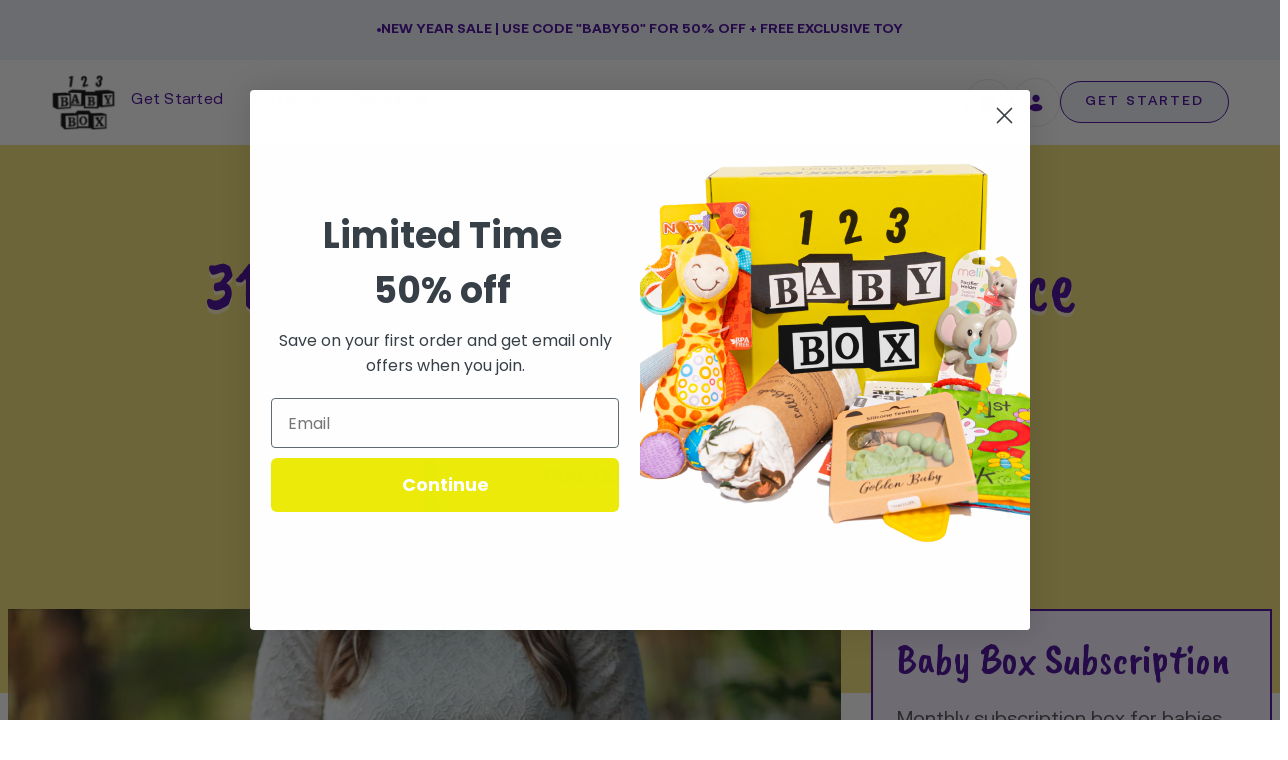

--- FILE ---
content_type: text/html; charset=utf-8
request_url: https://123babybox.com/fr/blogs/pregnancy/31-weeks-pregnant
body_size: 71357
content:
<!doctype html>




<html class="no-js" lang="fr" ><head><script defer src="https://cdn.skio.com/scripts/shopify/head/shopify.ba9807f79b5cdb6483d5.js"></script>
  <meta charset="utf-8">
  <meta http-equiv="X-UA-Compatible" content="IE=edge,chrome=1">
  <meta name="viewport" content="width=device-width,initial-scale=1,viewport-fit=cover">
  <meta name="theme-color" content="#9f86c0"><link rel="canonical" href="https://123babybox.com/fr/blogs/pregnancy/31-weeks-pregnant"><!-- ======================= Pipeline Theme V6.5.1 ========================= -->

  <link rel="preconnect" href="https://cdn.shopify.com" crossorigin>
  <link rel="preconnect" href="https://fonts.shopify.com" crossorigin>
  <link rel="preconnect" href="https://monorail-edge.shopifysvc.com" crossorigin>

  <link href="//123babybox.com/cdn/shop/t/40/assets/normalize.css?v=7230471698553888871705380670" rel="stylesheet" type="text/css" media="all" />
  <link href="//123babybox.com/cdn/shop/t/40/assets/webflow.css?v=72106552189704609661705380670" rel="stylesheet" type="text/css" media="all" />
  

  <link href="https://fonts.googleapis.com" rel="preconnect">
  <link href="https://fonts.gstatic.com" rel="preconnect" crossorigin="anonymous">

   <script src="https://ajax.googleapis.com/ajax/libs/webfont/1.6.26/webfont.js" type="text/javascript"></script>
  <script type="text/javascript">WebFont.load({  google: {    families: ["Caveat Brush:regular"]  }});</script><link rel="shortcut icon" href="//123babybox.com/cdn/shop/files/123_LOGO_32x32.png?v=1680414239" type="image/png"><!-- Title and description ================================================ -->
  
  <title>
    

    31 Weeks Pregnant: Tips and Advice for Your Third Trimester | 123 Baby Box

  </title><meta name="description" content="At 31 weeks pregnant? Gain essential tips &amp; advice to navigate your third trimester, ensuring a healthy pregnancy while preparing for your baby&#39;s big debut.">
  <!-- /snippets/social-meta-tags.liquid --><meta property="og:site_name" content="123 Baby Box">
<meta property="og:url" content="https://123babybox.com/fr/blogs/pregnancy/31-weeks-pregnant">
<meta property="og:title" content="31 Weeks Pregnant: Tips and Advice for Your Third Trimester">
<meta property="og:type" content="article">
<meta property="og:description" content="Welcome to the thrilling yet challenging third trimester of pregnancy! As you approach the finish line, you may feel an array of emotions – from excitement to anxiety – as you prepare to meet your little bundle of joy. 
But fear not; as a seasoned mom who has been through it all, we are here to share some incredible tips and advice that will help you navigate through this exciting yet often overwhelming journey. Get ready to learn some cool tips and tricks to surviving your 31 weeks pregnancy journey. 
With some help and guidance, you can conquer the final stretch and eagerly await those first precious moments with your newborn. Let's dive in!
Related: What Are The Signs of Early Labor

Get a Breast Pump
Are you eager to give your baby the best start in life? Then listen up! If you plan to breastfeed and head back to work, check out breast pumps! Your insurance company might hook you up with a FREE one! 
 All you have to do is give them a ring and ask for the deets. But hold up! Don't get too excited and start pumping before your bundle of joy arrives. That could cause premature contractions! So keep calm, wait for your little one to make their grand entrance, and then let the pumping begin!
Sleep on One Side
Once you hit your third trimester, it's time to get your snooze on, but not just any way will do! It's highly recommended that you snooze on your side. Why you ask? 
Well, studies show that sleeping on your back can lead to an increased risk of stillbirth. Yikes! So, whether you're catching some daytime zzz's or snuggled up for the night, ensure you're doing it safely. 
Are you ready to welcome your bundle of joy? Check out our  baby subscription box to make your baby smile :)
Purchase Nursing and Pumping Bras
 Are you ready to up your breastfeeding game? It's time to talk gear; we're not talking about your baby! If you're planning to nurse your little one, you have to get your hands on these bras.
A pumping bra is a total game-changer! With this genius invention, you can pump like a boss without using your hands, leaving you free to tackle whatever else the day throws your way. So, don't wait; grab yourself a pumping bra and take on the world, one breast pump at a time!
Your Antenatal Care
It's time for your checkup, and we have some exciting news to share! Your midwife or doctor will check on your baby's position and the size of your womb. This is where the magic happens, people! We're talkin' about the ideal posture for giving birth - head down, facing the belly! 
But, hold up! Not all babies play by the rules. Some like to mix things up and come out feet or bottom first, also known as breech. If your little one hasn't made the move by 36 weeks, don't worry. Your doctor or midwife will sit down with you and go over all your options. So, take a deep breath, relax, and let's get ready to meet your bundle of joy!
Baby Clothes and Bedding
Listen up, baby-preppin' mamas! It's time to talk about getting your little one's wardrobe ready for their big debut! Now, before you go scrubbing down everything in sight, let us fill you in on a little secret. 
Depending on your baby's size, you might need to return some of those adorable outfits you've been eyeing. But, fear not! You still gotta have some cute outfits on deck for when your little love bug arrives. So, grab a few of your fave ensembles and get ready for some seriously stylish snuggles!
Are you ready to welcome your bundle of joy? Check out our  baby subscription box to make your baby smile :)

Pilates
Mamas, listen up, 'cause we're about to drop some knowledge that'll blow your mind! Pilates, yes, you heard us right, Pilates, can work wonders for your body during and after pregnancy. We're talking about strengthening the pelvic floor, abdominal, and back muscles, giving you the power to handle everything that comes with carrying and raising your little one! 
So, if you're prepping for labor or just want to feel like a total boss while carrying your growing belly, Pilates is the way to go! But if you can't make it to a class, no worries! Even a simple stroll can do wonders for your body and mind. So, get out there and show that baby who's boss!
Organize Your Support Team 
Welcome to the wonderful world of motherhood! It's a wild ride, full of ups and downs, highs and lows, but don't worry; we've got your back! We know you're pouring all your energy and love into caring for your precious little one, but who's taking care of you, mama?
It's time to call in the reinforcements! Ask your tribe of friends to lend a helping hand. Whether it's bringing you a delicious meal, tackling some cleaning, or just being a listening ear, trust us, it'll make all the difference in the world. So go ahead, mama, ask for help, and get ready to feel the love!
Related: 10 Cute Ways to Announce Your Pregnancy
What Exactly Are Braxton Hicks?
Are you ready to learn about what your body is up to during pregnancy? Let's talk about Braxton Hicks contractions, aka practice contractions! These little guys are contractions and relaxations of your uterus, and while not all women experience them, they're quite common in the second and third trimesters. 
Now, don't worry, they might feel a bit unpleasant, but they're not painful. Think of them as moderate menstrual discomfort, coming and going in intervals. But, if things get painful or regular, it's time to call your midwife! 
My Fingers Ache and Keep Getting Numb 
Are you experiencing tingling, numbness, or discomfort in your hands and fingers? Don't brush it off! It could be a sign of carpal tunnel syndrome, a nerve compression in the wrist. And guess what? Pregnant women are at a higher risk of developing this pesky condition. 
Now, the good news is that it often resolves on its own after a few months, especially if it's pregnancy-related. But if you're experiencing severe discomfort, don't hesitate to reach out to your trusted midwife or physician. Remember, taking care of yourself is just as important as taking care of that sweet little bun in your oven!

Get Ready For The 31 Week Pregnancy Journey
As you approach the 31-week mark, get ready for your little one's eyes to open soon and start making preparations for their arrival. It's a significant milestone, and you deserve to celebrate it! 
How about treating yourself to a specially designed subscription box for 31-week pregnancies? Indulge in nutrient-rich snacks and other products to alleviate any discomforts in your third trimester and other helpful items to make your day a little smoother. 
This is the perfect time to pamper yourself and show your baby some love. Enjoy every moment and take some time for yourself before the big day arrives. 
"><meta property="og:image" content="http://123babybox.com/cdn/shop/articles/pexels-leah-kelley-618923_1.jpg?v=1680189676">
      <meta property="og:image:secure_url" content="https://123babybox.com/cdn/shop/articles/pexels-leah-kelley-618923_1.jpg?v=1680189676">
      <meta property="og:image:height" content="1280">
      <meta property="og:image:width" content="1920">


<meta name="twitter:site" content="@123babybox">
<meta name="twitter:card" content="summary_large_image">
<meta name="twitter:title" content="31 Weeks Pregnant: Tips and Advice for Your Third Trimester">
<meta name="twitter:description" content="Welcome to the thrilling yet challenging third trimester of pregnancy! As you approach the finish line, you may feel an array of emotions – from excitement to anxiety – as you prepare to meet your little bundle of joy. 
But fear not; as a seasoned mom who has been through it all, we are here to share some incredible tips and advice that will help you navigate through this exciting yet often overwhelming journey. Get ready to learn some cool tips and tricks to surviving your 31 weeks pregnancy journey. 
With some help and guidance, you can conquer the final stretch and eagerly await those first precious moments with your newborn. Let's dive in!
Related: What Are The Signs of Early Labor

Get a Breast Pump
Are you eager to give your baby the best start in life? Then listen up! If you plan to breastfeed and head back to work, check out breast pumps! Your insurance company might hook you up with a FREE one! 
 All you have to do is give them a ring and ask for the deets. But hold up! Don't get too excited and start pumping before your bundle of joy arrives. That could cause premature contractions! So keep calm, wait for your little one to make their grand entrance, and then let the pumping begin!
Sleep on One Side
Once you hit your third trimester, it's time to get your snooze on, but not just any way will do! It's highly recommended that you snooze on your side. Why you ask? 
Well, studies show that sleeping on your back can lead to an increased risk of stillbirth. Yikes! So, whether you're catching some daytime zzz's or snuggled up for the night, ensure you're doing it safely. 
Are you ready to welcome your bundle of joy? Check out our  baby subscription box to make your baby smile :)
Purchase Nursing and Pumping Bras
 Are you ready to up your breastfeeding game? It's time to talk gear; we're not talking about your baby! If you're planning to nurse your little one, you have to get your hands on these bras.
A pumping bra is a total game-changer! With this genius invention, you can pump like a boss without using your hands, leaving you free to tackle whatever else the day throws your way. So, don't wait; grab yourself a pumping bra and take on the world, one breast pump at a time!
Your Antenatal Care
It's time for your checkup, and we have some exciting news to share! Your midwife or doctor will check on your baby's position and the size of your womb. This is where the magic happens, people! We're talkin' about the ideal posture for giving birth - head down, facing the belly! 
But, hold up! Not all babies play by the rules. Some like to mix things up and come out feet or bottom first, also known as breech. If your little one hasn't made the move by 36 weeks, don't worry. Your doctor or midwife will sit down with you and go over all your options. So, take a deep breath, relax, and let's get ready to meet your bundle of joy!
Baby Clothes and Bedding
Listen up, baby-preppin' mamas! It's time to talk about getting your little one's wardrobe ready for their big debut! Now, before you go scrubbing down everything in sight, let us fill you in on a little secret. 
Depending on your baby's size, you might need to return some of those adorable outfits you've been eyeing. But, fear not! You still gotta have some cute outfits on deck for when your little love bug arrives. So, grab a few of your fave ensembles and get ready for some seriously stylish snuggles!
Are you ready to welcome your bundle of joy? Check out our  baby subscription box to make your baby smile :)

Pilates
Mamas, listen up, 'cause we're about to drop some knowledge that'll blow your mind! Pilates, yes, you heard us right, Pilates, can work wonders for your body during and after pregnancy. We're talking about strengthening the pelvic floor, abdominal, and back muscles, giving you the power to handle everything that comes with carrying and raising your little one! 
So, if you're prepping for labor or just want to feel like a total boss while carrying your growing belly, Pilates is the way to go! But if you can't make it to a class, no worries! Even a simple stroll can do wonders for your body and mind. So, get out there and show that baby who's boss!
Organize Your Support Team 
Welcome to the wonderful world of motherhood! It's a wild ride, full of ups and downs, highs and lows, but don't worry; we've got your back! We know you're pouring all your energy and love into caring for your precious little one, but who's taking care of you, mama?
It's time to call in the reinforcements! Ask your tribe of friends to lend a helping hand. Whether it's bringing you a delicious meal, tackling some cleaning, or just being a listening ear, trust us, it'll make all the difference in the world. So go ahead, mama, ask for help, and get ready to feel the love!
Related: 10 Cute Ways to Announce Your Pregnancy
What Exactly Are Braxton Hicks?
Are you ready to learn about what your body is up to during pregnancy? Let's talk about Braxton Hicks contractions, aka practice contractions! These little guys are contractions and relaxations of your uterus, and while not all women experience them, they're quite common in the second and third trimesters. 
Now, don't worry, they might feel a bit unpleasant, but they're not painful. Think of them as moderate menstrual discomfort, coming and going in intervals. But, if things get painful or regular, it's time to call your midwife! 
My Fingers Ache and Keep Getting Numb 
Are you experiencing tingling, numbness, or discomfort in your hands and fingers? Don't brush it off! It could be a sign of carpal tunnel syndrome, a nerve compression in the wrist. And guess what? Pregnant women are at a higher risk of developing this pesky condition. 
Now, the good news is that it often resolves on its own after a few months, especially if it's pregnancy-related. But if you're experiencing severe discomfort, don't hesitate to reach out to your trusted midwife or physician. Remember, taking care of yourself is just as important as taking care of that sweet little bun in your oven!

Get Ready For The 31 Week Pregnancy Journey
As you approach the 31-week mark, get ready for your little one's eyes to open soon and start making preparations for their arrival. It's a significant milestone, and you deserve to celebrate it! 
How about treating yourself to a specially designed subscription box for 31-week pregnancies? Indulge in nutrient-rich snacks and other products to alleviate any discomforts in your third trimester and other helpful items to make your day a little smoother. 
This is the perfect time to pamper yourself and show your baby some love. Enjoy every moment and take some time for yourself before the big day arrives. 
">
<script src="//cdn.shopify.com/s/files/1/0603/7530/2276/t/1/assets/section.header.js" type="text/javascript"></script><!-- CSS ================================================================== -->

  <link href="//123babybox.com/cdn/shop/t/40/assets/font-settings.css?v=56501510404225622401759333025" rel="stylesheet" type="text/css" media="all" />

  <!-- /snippets/css-variables.liquid -->
 

<style data-shopify>

:root {
/* ================ Layout Variables ================ */






--LAYOUT-WIDTH: 1150px;
--LAYOUT-GUTTER: 24px;
--LAYOUT-GUTTER-OFFSET: -16px;
--NAV-GUTTER: 15px;
--LAYOUT-OUTER: 16px;

/* ================ Product video ================ */

--COLOR-VIDEO-BG: #f2f2f2;


/* ================ Color Variables ================ */

/* === Backgrounds ===*/
--COLOR-BG: #ffffff;
--COLOR-BG-ACCENT: #f9f9f9;

/* === Text colors ===*/
--COLOR-TEXT-DARK: #000000;
--COLOR-TEXT: #000000;
--COLOR-TEXT-LIGHT: #4d4d4d;

/* === Bright color ===*/
--COLOR-PRIMARY: #9f86c0;
--COLOR-PRIMARY-HOVER: #7542b7;
--COLOR-PRIMARY-FADE: rgba(159, 134, 192, 0.05);
--COLOR-PRIMARY-FADE-HOVER: rgba(159, 134, 192, 0.1);--COLOR-PRIMARY-OPPOSITE: #ffffff;

/* === Secondary/link Color ===*/
--COLOR-SECONDARY: #9f86c0;
--COLOR-SECONDARY-HOVER: #7542b7;
--COLOR-SECONDARY-FADE: rgba(159, 134, 192, 0.05);
--COLOR-SECONDARY-FADE-HOVER: rgba(159, 134, 192, 0.1);--COLOR-SECONDARY-OPPOSITE: #000000;

/* === Shades of grey ===*/
--COLOR-A5:  rgba(0, 0, 0, 0.05);
--COLOR-A10: rgba(0, 0, 0, 0.1);
--COLOR-A20: rgba(0, 0, 0, 0.2);
--COLOR-A35: rgba(0, 0, 0, 0.35);
--COLOR-A50: rgba(0, 0, 0, 0.5);
--COLOR-A80: rgba(0, 0, 0, 0.8);
--COLOR-A90: rgba(0, 0, 0, 0.9);
--COLOR-A95: rgba(0, 0, 0, 0.95);


/* ================ Inverted Color Variables ================ */

--INVERSE-BG: #f5f7fc;
--INVERSE-BG-ACCENT: #efeaf6;

/* === Text colors ===*/
--INVERSE-TEXT-DARK: #404040;
--INVERSE-TEXT: #000000;
--INVERSE-TEXT-LIGHT: #4a4a4c;

/* === Bright color ===*/
--INVERSE-PRIMARY: #9f86c0;
--INVERSE-PRIMARY-HOVER: #7542b7;
--INVERSE-PRIMARY-FADE: rgba(159, 134, 192, 0.05);
--INVERSE-PRIMARY-FADE-HOVER: rgba(159, 134, 192, 0.1);--INVERSE-PRIMARY-OPPOSITE: #000000;


/* === Second Color ===*/
--INVERSE-SECONDARY: #9f86c0;
--INVERSE-SECONDARY-HOVER: #7542b7;
--INVERSE-SECONDARY-FADE: rgba(159, 134, 192, 0.05);
--INVERSE-SECONDARY-FADE-HOVER: rgba(159, 134, 192, 0.1);--INVERSE-SECONDARY-OPPOSITE: #000000;


/* === Shades of grey ===*/
--INVERSE-A5:  rgba(0, 0, 0, 0.05);
--INVERSE-A10: rgba(0, 0, 0, 0.1);
--INVERSE-A20: rgba(0, 0, 0, 0.2);
--INVERSE-A35: rgba(0, 0, 0, 0.3);
--INVERSE-A80: rgba(0, 0, 0, 0.8);
--INVERSE-A90: rgba(0, 0, 0, 0.9);
--INVERSE-A95: rgba(0, 0, 0, 0.95);


/* ================ Bright Color Variables ================ */

--BRIGHT-BG: #fefaf2;
--BRIGHT-BG-ACCENT: #f1faf9;

/* === Text colors ===*/
--BRIGHT-TEXT-DARK: #404040;
--BRIGHT-TEXT: #000000;
--BRIGHT-TEXT-LIGHT: #4c4b49;

/* === Bright color ===*/
--BRIGHT-PRIMARY: #9f86c0;
--BRIGHT-PRIMARY-HOVER: #7542b7;
--BRIGHT-PRIMARY-FADE: rgba(159, 134, 192, 0.05);
--BRIGHT-PRIMARY-FADE-HOVER: rgba(159, 134, 192, 0.1);--BRIGHT-PRIMARY-OPPOSITE: #000000;


/* === Second Color ===*/
--BRIGHT-SECONDARY: #9f86c0;
--BRIGHT-SECONDARY-HOVER: #7542b7;
--BRIGHT-SECONDARY-FADE: rgba(159, 134, 192, 0.05);
--BRIGHT-SECONDARY-FADE-HOVER: rgba(159, 134, 192, 0.1);--BRIGHT-SECONDARY-OPPOSITE: #000000;


/* === Shades of grey ===*/
--BRIGHT-A5:  rgba(0, 0, 0, 0.05);
--BRIGHT-A10: rgba(0, 0, 0, 0.1);
--BRIGHT-A20: rgba(0, 0, 0, 0.2);
--BRIGHT-A35: rgba(0, 0, 0, 0.3);
--BRIGHT-A80: rgba(0, 0, 0, 0.8);
--BRIGHT-A90: rgba(0, 0, 0, 0.9);
--BRIGHT-A95: rgba(0, 0, 0, 0.95);


/* === Account Bar ===*/
--COLOR-ANNOUNCEMENT-BG: #ebf0fa;
--COLOR-ANNOUNCEMENT-TEXT: #430098;

/* === Nav and dropdown link background ===*/
--COLOR-NAV: #ffffff;
--COLOR-NAV-TEXT: #430098;
--COLOR-NAV-TEXT-DARK: #21004c;
--COLOR-NAV-TEXT-LIGHT: #7b4db7;
--COLOR-NAV-BORDER: #f7f5f4;
--COLOR-NAV-A10: rgba(67, 0, 152, 0.1);
--COLOR-NAV-A50: rgba(67, 0, 152, 0.5);
--COLOR-HIGHLIGHT-LINK: #d2815f;

/* === Site Footer ===*/
--COLOR-FOOTER-BG: #fefaf2;
--COLOR-FOOTER-TEXT: #000000;
--COLOR-FOOTER-A5: rgba(0, 0, 0, 0.05);
--COLOR-FOOTER-A15: rgba(0, 0, 0, 0.15);
--COLOR-FOOTER-A90: rgba(0, 0, 0, 0.9);

/* === Sub-Footer ===*/
--COLOR-SUB-FOOTER-BG: #fefaf2;
--COLOR-SUB-FOOTER-TEXT: #000000;
--COLOR-SUB-FOOTER-A5: rgba(0, 0, 0, 0.05);
--COLOR-SUB-FOOTER-A15: rgba(0, 0, 0, 0.15);
--COLOR-SUB-FOOTER-A90: rgba(0, 0, 0, 0.9);

/* === Products ===*/
--PRODUCT-GRID-ASPECT-RATIO: 130.0%;

/* === Product badges ===*/
--COLOR-BADGE: #ffffff;
--COLOR-BADGE-TEXT: #424242;
--COLOR-BADGE-TEXT-HOVER: #686868;
--COLOR-BADGE-HAIRLINE: #f6f6f6;

/* === Product item slider ===*/--COLOR-PRODUCT-SLIDER: #ffffff;--COLOR-PRODUCT-SLIDER-OPPOSITE: rgba(13, 13, 13, 0.06);/* === disabled form colors ===*/
--COLOR-DISABLED-BG: #e6e6e6;
--COLOR-DISABLED-TEXT: #a6a6a6;

--INVERSE-DISABLED-BG: #dddee3;
--INVERSE-DISABLED-TEXT: #9fa1a4;

/* === Button Radius === */
--BUTTON-RADIUS: 8px;


/* ================ Typography ================ */

--FONT-STACK-BODY: "system_ui", -apple-system, 'Segoe UI', Roboto, 'Helvetica Neue', 'Noto Sans', 'Liberation Sans', Arial, sans-serif, 'Apple Color Emoji', 'Segoe UI Emoji', 'Segoe UI Symbol', 'Noto Color Emoji';
--FONT-STYLE-BODY: normal;
--FONT-WEIGHT-BODY: 400;
--FONT-WEIGHT-BODY-BOLD: 700;
--FONT-ADJUST-BODY: 1.1;

--FONT-STACK-HEADING: "system_ui", -apple-system, 'Segoe UI', Roboto, 'Helvetica Neue', 'Noto Sans', 'Liberation Sans', Arial, sans-serif, 'Apple Color Emoji', 'Segoe UI Emoji', 'Segoe UI Symbol', 'Noto Color Emoji';
--FONT-STYLE-HEADING: normal;
--FONT-WEIGHT-HEADING: 400;
--FONT-WEIGHT-HEADING-BOLD: 700;
--FONT-ADJUST-HEADING: 1.2;

  --FONT-HEADING-SPACE: normal;
  --FONT-HEADING-CAPS: none;


--FONT-STACK-ACCENT: "system_ui", -apple-system, 'Segoe UI', Roboto, 'Helvetica Neue', 'Noto Sans', 'Liberation Sans', Arial, sans-serif, 'Apple Color Emoji', 'Segoe UI Emoji', 'Segoe UI Symbol', 'Noto Color Emoji';
--FONT-STYLE-ACCENT: normal;
--FONT-WEIGHT-ACCENT: 400;
--FONT-WEIGHT-ACCENT-BOLD: 700;
--FONT-ADJUST-ACCENT: 1.25;
--FONT-SPACING-ACCENT: 1px;

--FONT-STACK-NAV: "system_ui", -apple-system, 'Segoe UI', Roboto, 'Helvetica Neue', 'Noto Sans', 'Liberation Sans', Arial, sans-serif, 'Apple Color Emoji', 'Segoe UI Emoji', 'Segoe UI Symbol', 'Noto Color Emoji';
--FONT-STYLE-NAV: normal;
--FONT-ADJUST-NAV: 1.1;

--FONT-WEIGHT-NAV: 400;
--FONT-WEIGHT-NAV-BOLD: 700;

  --FONT-WEIGHT-NAV: var(--FONT-WEIGHT-NAV-BOLD);


--ICO-SELECT: url('//123babybox.com/cdn/shop/t/40/assets/ico-select.svg?v=149271482276132910431705380670');

/* ================ Photo correction ================ */
--PHOTO-CORRECTION: 100%;



}

</style>


  <link href="//123babybox.com/cdn/shop/t/40/assets/theme.css?v=66874060155785176631707752483" rel="stylesheet" type="text/css" media="all" />
  <link href="//123babybox.com/cdn/shop/t/40/assets/babybox.webflow.css?v=119818536940273476151705380670" rel="stylesheet" type="text/css" media="all" />
  <link href="//123babybox.com/cdn/shop/t/40/assets/custom.css?v=92134371822683977121709188606" rel="stylesheet" type="text/css" media="all" />

  <script>
    document.documentElement.className = document.documentElement.className.replace('no-js', 'js');

    let root = '/fr';
    if (root[root.length - 1] !== '/') {
      root = `${root}/`;
    }
    var theme = {
      routes: {
        root_url: root,
        cart: '/fr/cart',
        cart_add_url: '/fr/cart/add',
        product_recommendations_url: '/fr/recommendations/products',
        account_addresses_url: '/fr/account/addresses'
      },
      state: {
        cartOpen: null,
      },
      sizes: {
        small: 480,
        medium: 768,
        large: 1100,
        widescreen: 1400
      },
      keyboardKeys: {
        TAB: 9,
        ENTER: 13,
        ESCAPE: 27,
        SPACE: 32,
        LEFTARROW: 37,
        RIGHTARROW: 39
      },
      assets: {
        photoswipe: '//123babybox.com/cdn/shop/t/40/assets/photoswipe.js?v=162613001030112971491705380670',
        smoothscroll: '//123babybox.com/cdn/shop/t/40/assets/smoothscroll.js?v=37906625415260927261705380670',
        swatches: '//123babybox.com/cdn/shop/t/40/assets/swatches.json?v=154940297821828866241705380670',
        noImage: '//123babybox.com/cdn/shopifycloud/storefront/assets/no-image-2048-a2addb12.gif',
        base: '//123babybox.com/cdn/shop/t/40/assets/'
      },
      strings: {
        swatchesKey: "Couleur",
        addToCart: "Ajouter au panier",
        estimateShipping: "Estimation des frais de port",
        noShippingAvailable: "Nous ne livrons pas à cette destination.",
        free: "Libérer",
        from: "À partir de",
        preOrder: "Pré-commander",
        soldOut: "Épuisé",
        sale: "Soldes",
        subscription: "Abonnement",
        unavailable: "Non disponible",
        unitPrice: "Prix ​​unitaire",
        unitPriceSeparator: "par",
        stockout: "Tout le stock disponible est dans le panier",
        products: "Produits",
        pages: "Pages",
        collections: "Collections",
        resultsFor: "Résultats pour",
        noResultsFor: "Aucun résultat pour",
        articles: "Articles",
        successMessage: "Lien copié dans le presse-papiers",
      },
      settings: {
        badge_sale_type: "dollar",
        search_products: true,
        search_collections: true,
        search_pages: true,
        search_articles: true,
        animate_hover: false,
        animate_scroll: false,
        show_locale_desktop: null,
        show_locale_mobile: null,
        show_currency_desktop: null,
        show_currency_mobile: null,
        currency_select_type: "country",
        currency_code_enable: false,
        excluded_collections_strict: ["all"," frontpage"],
        excluded_collections: ["sibling"]
      },
      info: {
        name: 'pipeline'
      },
      version: '6.5.1',
      moneyFormat: "${{amount}}",
      shopCurrency: "USD",
      currencyCode: "USD"
    }
    let windowInnerHeight = window.innerHeight;
    document.documentElement.style.setProperty('--full-screen', `${windowInnerHeight}px`);
    document.documentElement.style.setProperty('--three-quarters', `${windowInnerHeight * 0.75}px`);
    document.documentElement.style.setProperty('--two-thirds', `${windowInnerHeight * 0.66}px`);
    document.documentElement.style.setProperty('--one-half', `${windowInnerHeight * 0.5}px`);
    document.documentElement.style.setProperty('--one-third', `${windowInnerHeight * 0.33}px`);
    document.documentElement.style.setProperty('--one-fifth', `${windowInnerHeight * 0.2}px`);

    window.lazySizesConfig = window.lazySizesConfig || {};
    window.lazySizesConfig.loadHidden = false;
    window.isRTL = document.documentElement.getAttribute('dir') === 'rtl';
  </script>


  <!-- Theme Javascript ============================================================== -->
  <script src="//123babybox.com/cdn/shop/t/40/assets/lazysizes.js?v=111431644619468174291705380670" async="async"></script>
  <script src="//123babybox.com/cdn/shop/t/40/assets/vendor.js?v=131139509784942254651705380670" defer="defer"></script>
  <script src="//123babybox.com/cdn/shop/t/40/assets/theme.js?v=55005270439858887571705380670" defer="defer"></script>
   <script src="//cdn.shopify.com/s/files/1/0603/7530/2276/t/1/assets/globo_checkout.js" type="text/javascript"></script>


  <script>
    (function () {
      function onPageShowEvents() {
        if ('requestIdleCallback' in window) {
          requestIdleCallback(initCartEvent, { timeout: 500 })
        } else {
          initCartEvent()
        }
        function initCartEvent(){
          window.fetch(window.theme.routes.cart + '.js')
          .then((response) => {
            if(!response.ok){
              throw {status: response.statusText};
            }
            return response.json();
          })
          .then((response) => {
            document.dispatchEvent(new CustomEvent('theme:cart:change', {
              detail: {
                cart: response,
              },
              bubbles: true,
            }));
            return response;
          })
          .catch((e) => {
            console.error(e);
          });
        }
      };
      window.onpageshow = onPageShowEvents;
    })();
  </script>

  <script type="text/javascript">
    if (window.MSInputMethodContext && document.documentMode) {
      var scripts = document.getElementsByTagName('script')[0];
      var polyfill = document.createElement("script");
      polyfill.defer = true;
      polyfill.src = "//123babybox.com/cdn/shop/t/40/assets/ie11.js?v=144489047535103983231705380670";

      scripts.parentNode.insertBefore(polyfill, scripts);
    }
  </script>
  <!-- Shopify app scripts =========================================================== -->
  <script>window.performance && window.performance.mark && window.performance.mark('shopify.content_for_header.start');</script><meta name="google-site-verification" content="9njnppZ4oRd8IUEW6u5N1n9WclgqtG26F069SqAc-XA">
<meta name="google-site-verification" content="fK5bW290pqyxn1zOBFrLGYCahskZPYEmclfVev7ueKg">
<meta name="google-site-verification" content="nRDT_L0xNhYNCb-a5K3irE2NAezv-Z1qR3ZTtB9Rm-A">
<meta name="facebook-domain-verification" content="bsupx5hmjsymo1yg67037klz9ixbo6">
<meta id="shopify-digital-wallet" name="shopify-digital-wallet" content="/25491898447/digital_wallets/dialog">
<meta name="shopify-checkout-api-token" content="373cd15858303eb6120073ba0bf5c828">
<meta id="in-context-paypal-metadata" data-shop-id="25491898447" data-venmo-supported="false" data-environment="production" data-locale="fr_FR" data-paypal-v4="true" data-currency="USD">
<link rel="alternate" type="application/atom+xml" title="Feed" href="/fr/blogs/pregnancy.atom" />
<link rel="alternate" hreflang="x-default" href="https://123babybox.com/blogs/pregnancy/31-weeks-pregnant">
<link rel="alternate" hreflang="en" href="https://123babybox.com/blogs/pregnancy/31-weeks-pregnant">
<link rel="alternate" hreflang="ar" href="https://123babybox.com/ar/blogs/pregnancy/31-weeks-pregnant">
<link rel="alternate" hreflang="es" href="https://123babybox.com/es/blogs/pregnancy/31-weeks-pregnant">
<link rel="alternate" hreflang="fr" href="https://123babybox.com/fr/blogs/pregnancy/31-weeks-pregnant">
<link rel="alternate" hreflang="hi" href="https://123babybox.com/hi/blogs/pregnancy/31-weeks-pregnant">
<link rel="alternate" hreflang="zh-Hant" href="https://123babybox.com/zh/blogs/pregnancy/31-weeks-pregnant">
<link rel="alternate" hreflang="zh-Hant-TW" href="https://123babybox.com/zh-tw/blogs/pregnancy/31-weeks-pregnant">
<link rel="alternate" hreflang="zh-Hant-AC" href="https://123babybox.com/zh/blogs/pregnancy/31-weeks-pregnant">
<link rel="alternate" hreflang="zh-Hant-AD" href="https://123babybox.com/zh/blogs/pregnancy/31-weeks-pregnant">
<link rel="alternate" hreflang="zh-Hant-AE" href="https://123babybox.com/zh/blogs/pregnancy/31-weeks-pregnant">
<link rel="alternate" hreflang="zh-Hant-AF" href="https://123babybox.com/zh/blogs/pregnancy/31-weeks-pregnant">
<link rel="alternate" hreflang="zh-Hant-AG" href="https://123babybox.com/zh/blogs/pregnancy/31-weeks-pregnant">
<link rel="alternate" hreflang="zh-Hant-AI" href="https://123babybox.com/zh/blogs/pregnancy/31-weeks-pregnant">
<link rel="alternate" hreflang="zh-Hant-AL" href="https://123babybox.com/zh/blogs/pregnancy/31-weeks-pregnant">
<link rel="alternate" hreflang="zh-Hant-AM" href="https://123babybox.com/zh/blogs/pregnancy/31-weeks-pregnant">
<link rel="alternate" hreflang="zh-Hant-AO" href="https://123babybox.com/zh/blogs/pregnancy/31-weeks-pregnant">
<link rel="alternate" hreflang="zh-Hant-AR" href="https://123babybox.com/zh/blogs/pregnancy/31-weeks-pregnant">
<link rel="alternate" hreflang="zh-Hant-AT" href="https://123babybox.com/zh/blogs/pregnancy/31-weeks-pregnant">
<link rel="alternate" hreflang="zh-Hant-AU" href="https://123babybox.com/zh/blogs/pregnancy/31-weeks-pregnant">
<link rel="alternate" hreflang="zh-Hant-AW" href="https://123babybox.com/zh/blogs/pregnancy/31-weeks-pregnant">
<link rel="alternate" hreflang="zh-Hant-AX" href="https://123babybox.com/zh/blogs/pregnancy/31-weeks-pregnant">
<link rel="alternate" hreflang="zh-Hant-AZ" href="https://123babybox.com/zh/blogs/pregnancy/31-weeks-pregnant">
<link rel="alternate" hreflang="zh-Hant-BA" href="https://123babybox.com/zh/blogs/pregnancy/31-weeks-pregnant">
<link rel="alternate" hreflang="zh-Hant-BB" href="https://123babybox.com/zh/blogs/pregnancy/31-weeks-pregnant">
<link rel="alternate" hreflang="zh-Hant-BD" href="https://123babybox.com/zh/blogs/pregnancy/31-weeks-pregnant">
<link rel="alternate" hreflang="zh-Hant-BE" href="https://123babybox.com/zh/blogs/pregnancy/31-weeks-pregnant">
<link rel="alternate" hreflang="zh-Hant-BF" href="https://123babybox.com/zh/blogs/pregnancy/31-weeks-pregnant">
<link rel="alternate" hreflang="zh-Hant-BG" href="https://123babybox.com/zh/blogs/pregnancy/31-weeks-pregnant">
<link rel="alternate" hreflang="zh-Hant-BH" href="https://123babybox.com/zh/blogs/pregnancy/31-weeks-pregnant">
<link rel="alternate" hreflang="zh-Hant-BI" href="https://123babybox.com/zh/blogs/pregnancy/31-weeks-pregnant">
<link rel="alternate" hreflang="zh-Hant-BJ" href="https://123babybox.com/zh/blogs/pregnancy/31-weeks-pregnant">
<link rel="alternate" hreflang="zh-Hant-BL" href="https://123babybox.com/zh/blogs/pregnancy/31-weeks-pregnant">
<link rel="alternate" hreflang="zh-Hant-BM" href="https://123babybox.com/zh/blogs/pregnancy/31-weeks-pregnant">
<link rel="alternate" hreflang="zh-Hant-BN" href="https://123babybox.com/zh/blogs/pregnancy/31-weeks-pregnant">
<link rel="alternate" hreflang="zh-Hant-BO" href="https://123babybox.com/zh/blogs/pregnancy/31-weeks-pregnant">
<link rel="alternate" hreflang="zh-Hant-BQ" href="https://123babybox.com/zh/blogs/pregnancy/31-weeks-pregnant">
<link rel="alternate" hreflang="zh-Hant-BR" href="https://123babybox.com/zh/blogs/pregnancy/31-weeks-pregnant">
<link rel="alternate" hreflang="zh-Hant-BS" href="https://123babybox.com/zh/blogs/pregnancy/31-weeks-pregnant">
<link rel="alternate" hreflang="zh-Hant-BT" href="https://123babybox.com/zh/blogs/pregnancy/31-weeks-pregnant">
<link rel="alternate" hreflang="zh-Hant-BW" href="https://123babybox.com/zh/blogs/pregnancy/31-weeks-pregnant">
<link rel="alternate" hreflang="zh-Hant-BY" href="https://123babybox.com/zh/blogs/pregnancy/31-weeks-pregnant">
<link rel="alternate" hreflang="zh-Hant-BZ" href="https://123babybox.com/zh/blogs/pregnancy/31-weeks-pregnant">
<link rel="alternate" hreflang="zh-Hant-CA" href="https://123babybox.com/zh/blogs/pregnancy/31-weeks-pregnant">
<link rel="alternate" hreflang="zh-Hant-CC" href="https://123babybox.com/zh/blogs/pregnancy/31-weeks-pregnant">
<link rel="alternate" hreflang="zh-Hant-CD" href="https://123babybox.com/zh/blogs/pregnancy/31-weeks-pregnant">
<link rel="alternate" hreflang="zh-Hant-CF" href="https://123babybox.com/zh/blogs/pregnancy/31-weeks-pregnant">
<link rel="alternate" hreflang="zh-Hant-CG" href="https://123babybox.com/zh/blogs/pregnancy/31-weeks-pregnant">
<link rel="alternate" hreflang="zh-Hant-CH" href="https://123babybox.com/zh/blogs/pregnancy/31-weeks-pregnant">
<link rel="alternate" hreflang="zh-Hant-CI" href="https://123babybox.com/zh/blogs/pregnancy/31-weeks-pregnant">
<link rel="alternate" hreflang="zh-Hant-CK" href="https://123babybox.com/zh/blogs/pregnancy/31-weeks-pregnant">
<link rel="alternate" hreflang="zh-Hant-CL" href="https://123babybox.com/zh/blogs/pregnancy/31-weeks-pregnant">
<link rel="alternate" hreflang="zh-Hant-CM" href="https://123babybox.com/zh/blogs/pregnancy/31-weeks-pregnant">
<link rel="alternate" hreflang="zh-Hant-CN" href="https://123babybox.com/zh/blogs/pregnancy/31-weeks-pregnant">
<link rel="alternate" hreflang="zh-Hant-CO" href="https://123babybox.com/zh/blogs/pregnancy/31-weeks-pregnant">
<link rel="alternate" hreflang="zh-Hant-CR" href="https://123babybox.com/zh/blogs/pregnancy/31-weeks-pregnant">
<link rel="alternate" hreflang="zh-Hant-CV" href="https://123babybox.com/zh/blogs/pregnancy/31-weeks-pregnant">
<link rel="alternate" hreflang="zh-Hant-CW" href="https://123babybox.com/zh/blogs/pregnancy/31-weeks-pregnant">
<link rel="alternate" hreflang="zh-Hant-CX" href="https://123babybox.com/zh/blogs/pregnancy/31-weeks-pregnant">
<link rel="alternate" hreflang="zh-Hant-CY" href="https://123babybox.com/zh/blogs/pregnancy/31-weeks-pregnant">
<link rel="alternate" hreflang="zh-Hant-CZ" href="https://123babybox.com/zh/blogs/pregnancy/31-weeks-pregnant">
<link rel="alternate" hreflang="zh-Hant-DE" href="https://123babybox.com/zh/blogs/pregnancy/31-weeks-pregnant">
<link rel="alternate" hreflang="zh-Hant-DJ" href="https://123babybox.com/zh/blogs/pregnancy/31-weeks-pregnant">
<link rel="alternate" hreflang="zh-Hant-DK" href="https://123babybox.com/zh/blogs/pregnancy/31-weeks-pregnant">
<link rel="alternate" hreflang="zh-Hant-DM" href="https://123babybox.com/zh/blogs/pregnancy/31-weeks-pregnant">
<link rel="alternate" hreflang="zh-Hant-DO" href="https://123babybox.com/zh/blogs/pregnancy/31-weeks-pregnant">
<link rel="alternate" hreflang="zh-Hant-DZ" href="https://123babybox.com/zh/blogs/pregnancy/31-weeks-pregnant">
<link rel="alternate" hreflang="zh-Hant-EC" href="https://123babybox.com/zh/blogs/pregnancy/31-weeks-pregnant">
<link rel="alternate" hreflang="zh-Hant-EE" href="https://123babybox.com/zh/blogs/pregnancy/31-weeks-pregnant">
<link rel="alternate" hreflang="zh-Hant-EG" href="https://123babybox.com/zh/blogs/pregnancy/31-weeks-pregnant">
<link rel="alternate" hreflang="zh-Hant-EH" href="https://123babybox.com/zh/blogs/pregnancy/31-weeks-pregnant">
<link rel="alternate" hreflang="zh-Hant-ER" href="https://123babybox.com/zh/blogs/pregnancy/31-weeks-pregnant">
<link rel="alternate" hreflang="zh-Hant-ES" href="https://123babybox.com/zh/blogs/pregnancy/31-weeks-pregnant">
<link rel="alternate" hreflang="zh-Hant-ET" href="https://123babybox.com/zh/blogs/pregnancy/31-weeks-pregnant">
<link rel="alternate" hreflang="zh-Hant-FI" href="https://123babybox.com/zh/blogs/pregnancy/31-weeks-pregnant">
<link rel="alternate" hreflang="zh-Hant-FJ" href="https://123babybox.com/zh/blogs/pregnancy/31-weeks-pregnant">
<link rel="alternate" hreflang="zh-Hant-FK" href="https://123babybox.com/zh/blogs/pregnancy/31-weeks-pregnant">
<link rel="alternate" hreflang="zh-Hant-FO" href="https://123babybox.com/zh/blogs/pregnancy/31-weeks-pregnant">
<link rel="alternate" hreflang="zh-Hant-FR" href="https://123babybox.com/zh/blogs/pregnancy/31-weeks-pregnant">
<link rel="alternate" hreflang="zh-Hant-GA" href="https://123babybox.com/zh/blogs/pregnancy/31-weeks-pregnant">
<link rel="alternate" hreflang="zh-Hant-GB" href="https://123babybox.com/zh/blogs/pregnancy/31-weeks-pregnant">
<link rel="alternate" hreflang="zh-Hant-GD" href="https://123babybox.com/zh/blogs/pregnancy/31-weeks-pregnant">
<link rel="alternate" hreflang="zh-Hant-GE" href="https://123babybox.com/zh/blogs/pregnancy/31-weeks-pregnant">
<link rel="alternate" hreflang="zh-Hant-GF" href="https://123babybox.com/zh/blogs/pregnancy/31-weeks-pregnant">
<link rel="alternate" hreflang="zh-Hant-GG" href="https://123babybox.com/zh/blogs/pregnancy/31-weeks-pregnant">
<link rel="alternate" hreflang="zh-Hant-GH" href="https://123babybox.com/zh/blogs/pregnancy/31-weeks-pregnant">
<link rel="alternate" hreflang="zh-Hant-GI" href="https://123babybox.com/zh/blogs/pregnancy/31-weeks-pregnant">
<link rel="alternate" hreflang="zh-Hant-GL" href="https://123babybox.com/zh/blogs/pregnancy/31-weeks-pregnant">
<link rel="alternate" hreflang="zh-Hant-GM" href="https://123babybox.com/zh/blogs/pregnancy/31-weeks-pregnant">
<link rel="alternate" hreflang="zh-Hant-GN" href="https://123babybox.com/zh/blogs/pregnancy/31-weeks-pregnant">
<link rel="alternate" hreflang="zh-Hant-GP" href="https://123babybox.com/zh/blogs/pregnancy/31-weeks-pregnant">
<link rel="alternate" hreflang="zh-Hant-GQ" href="https://123babybox.com/zh/blogs/pregnancy/31-weeks-pregnant">
<link rel="alternate" hreflang="zh-Hant-GR" href="https://123babybox.com/zh/blogs/pregnancy/31-weeks-pregnant">
<link rel="alternate" hreflang="zh-Hant-GS" href="https://123babybox.com/zh/blogs/pregnancy/31-weeks-pregnant">
<link rel="alternate" hreflang="zh-Hant-GT" href="https://123babybox.com/zh/blogs/pregnancy/31-weeks-pregnant">
<link rel="alternate" hreflang="zh-Hant-GW" href="https://123babybox.com/zh/blogs/pregnancy/31-weeks-pregnant">
<link rel="alternate" hreflang="zh-Hant-GY" href="https://123babybox.com/zh/blogs/pregnancy/31-weeks-pregnant">
<link rel="alternate" hreflang="zh-Hant-HK" href="https://123babybox.com/zh/blogs/pregnancy/31-weeks-pregnant">
<link rel="alternate" hreflang="zh-Hant-HN" href="https://123babybox.com/zh/blogs/pregnancy/31-weeks-pregnant">
<link rel="alternate" hreflang="zh-Hant-HR" href="https://123babybox.com/zh/blogs/pregnancy/31-weeks-pregnant">
<link rel="alternate" hreflang="zh-Hant-HT" href="https://123babybox.com/zh/blogs/pregnancy/31-weeks-pregnant">
<link rel="alternate" hreflang="zh-Hant-HU" href="https://123babybox.com/zh/blogs/pregnancy/31-weeks-pregnant">
<link rel="alternate" hreflang="zh-Hant-ID" href="https://123babybox.com/zh/blogs/pregnancy/31-weeks-pregnant">
<link rel="alternate" hreflang="zh-Hant-IE" href="https://123babybox.com/zh/blogs/pregnancy/31-weeks-pregnant">
<link rel="alternate" hreflang="zh-Hant-IL" href="https://123babybox.com/zh/blogs/pregnancy/31-weeks-pregnant">
<link rel="alternate" hreflang="zh-Hant-IM" href="https://123babybox.com/zh/blogs/pregnancy/31-weeks-pregnant">
<link rel="alternate" hreflang="zh-Hant-IN" href="https://123babybox.com/zh/blogs/pregnancy/31-weeks-pregnant">
<link rel="alternate" hreflang="zh-Hant-IO" href="https://123babybox.com/zh/blogs/pregnancy/31-weeks-pregnant">
<link rel="alternate" hreflang="zh-Hant-IQ" href="https://123babybox.com/zh/blogs/pregnancy/31-weeks-pregnant">
<link rel="alternate" hreflang="zh-Hant-IS" href="https://123babybox.com/zh/blogs/pregnancy/31-weeks-pregnant">
<link rel="alternate" hreflang="zh-Hant-IT" href="https://123babybox.com/zh/blogs/pregnancy/31-weeks-pregnant">
<link rel="alternate" hreflang="zh-Hant-JE" href="https://123babybox.com/zh/blogs/pregnancy/31-weeks-pregnant">
<link rel="alternate" hreflang="zh-Hant-JM" href="https://123babybox.com/zh/blogs/pregnancy/31-weeks-pregnant">
<link rel="alternate" hreflang="zh-Hant-JO" href="https://123babybox.com/zh/blogs/pregnancy/31-weeks-pregnant">
<link rel="alternate" hreflang="zh-Hant-JP" href="https://123babybox.com/zh/blogs/pregnancy/31-weeks-pregnant">
<link rel="alternate" hreflang="zh-Hant-KE" href="https://123babybox.com/zh/blogs/pregnancy/31-weeks-pregnant">
<link rel="alternate" hreflang="zh-Hant-KG" href="https://123babybox.com/zh/blogs/pregnancy/31-weeks-pregnant">
<link rel="alternate" hreflang="zh-Hant-KH" href="https://123babybox.com/zh/blogs/pregnancy/31-weeks-pregnant">
<link rel="alternate" hreflang="zh-Hant-KI" href="https://123babybox.com/zh/blogs/pregnancy/31-weeks-pregnant">
<link rel="alternate" hreflang="zh-Hant-KM" href="https://123babybox.com/zh/blogs/pregnancy/31-weeks-pregnant">
<link rel="alternate" hreflang="zh-Hant-KN" href="https://123babybox.com/zh/blogs/pregnancy/31-weeks-pregnant">
<link rel="alternate" hreflang="zh-Hant-KR" href="https://123babybox.com/zh/blogs/pregnancy/31-weeks-pregnant">
<link rel="alternate" hreflang="zh-Hant-KW" href="https://123babybox.com/zh/blogs/pregnancy/31-weeks-pregnant">
<link rel="alternate" hreflang="zh-Hant-KY" href="https://123babybox.com/zh/blogs/pregnancy/31-weeks-pregnant">
<link rel="alternate" hreflang="zh-Hant-KZ" href="https://123babybox.com/zh/blogs/pregnancy/31-weeks-pregnant">
<link rel="alternate" hreflang="zh-Hant-LA" href="https://123babybox.com/zh/blogs/pregnancy/31-weeks-pregnant">
<link rel="alternate" hreflang="zh-Hant-LB" href="https://123babybox.com/zh/blogs/pregnancy/31-weeks-pregnant">
<link rel="alternate" hreflang="zh-Hant-LC" href="https://123babybox.com/zh/blogs/pregnancy/31-weeks-pregnant">
<link rel="alternate" hreflang="zh-Hant-LI" href="https://123babybox.com/zh/blogs/pregnancy/31-weeks-pregnant">
<link rel="alternate" hreflang="zh-Hant-LK" href="https://123babybox.com/zh/blogs/pregnancy/31-weeks-pregnant">
<link rel="alternate" hreflang="zh-Hant-LR" href="https://123babybox.com/zh/blogs/pregnancy/31-weeks-pregnant">
<link rel="alternate" hreflang="zh-Hant-LS" href="https://123babybox.com/zh/blogs/pregnancy/31-weeks-pregnant">
<link rel="alternate" hreflang="zh-Hant-LT" href="https://123babybox.com/zh/blogs/pregnancy/31-weeks-pregnant">
<link rel="alternate" hreflang="zh-Hant-LU" href="https://123babybox.com/zh/blogs/pregnancy/31-weeks-pregnant">
<link rel="alternate" hreflang="zh-Hant-LV" href="https://123babybox.com/zh/blogs/pregnancy/31-weeks-pregnant">
<link rel="alternate" hreflang="zh-Hant-LY" href="https://123babybox.com/zh/blogs/pregnancy/31-weeks-pregnant">
<link rel="alternate" hreflang="zh-Hant-MA" href="https://123babybox.com/zh/blogs/pregnancy/31-weeks-pregnant">
<link rel="alternate" hreflang="zh-Hant-MC" href="https://123babybox.com/zh/blogs/pregnancy/31-weeks-pregnant">
<link rel="alternate" hreflang="zh-Hant-MD" href="https://123babybox.com/zh/blogs/pregnancy/31-weeks-pregnant">
<link rel="alternate" hreflang="zh-Hant-ME" href="https://123babybox.com/zh/blogs/pregnancy/31-weeks-pregnant">
<link rel="alternate" hreflang="zh-Hant-MF" href="https://123babybox.com/zh/blogs/pregnancy/31-weeks-pregnant">
<link rel="alternate" hreflang="zh-Hant-MG" href="https://123babybox.com/zh/blogs/pregnancy/31-weeks-pregnant">
<link rel="alternate" hreflang="zh-Hant-MK" href="https://123babybox.com/zh/blogs/pregnancy/31-weeks-pregnant">
<link rel="alternate" hreflang="zh-Hant-ML" href="https://123babybox.com/zh/blogs/pregnancy/31-weeks-pregnant">
<link rel="alternate" hreflang="zh-Hant-MM" href="https://123babybox.com/zh/blogs/pregnancy/31-weeks-pregnant">
<link rel="alternate" hreflang="zh-Hant-MN" href="https://123babybox.com/zh/blogs/pregnancy/31-weeks-pregnant">
<link rel="alternate" hreflang="zh-Hant-MO" href="https://123babybox.com/zh/blogs/pregnancy/31-weeks-pregnant">
<link rel="alternate" hreflang="zh-Hant-MQ" href="https://123babybox.com/zh/blogs/pregnancy/31-weeks-pregnant">
<link rel="alternate" hreflang="zh-Hant-MR" href="https://123babybox.com/zh/blogs/pregnancy/31-weeks-pregnant">
<link rel="alternate" hreflang="zh-Hant-MS" href="https://123babybox.com/zh/blogs/pregnancy/31-weeks-pregnant">
<link rel="alternate" hreflang="zh-Hant-MT" href="https://123babybox.com/zh/blogs/pregnancy/31-weeks-pregnant">
<link rel="alternate" hreflang="zh-Hant-MU" href="https://123babybox.com/zh/blogs/pregnancy/31-weeks-pregnant">
<link rel="alternate" hreflang="zh-Hant-MV" href="https://123babybox.com/zh/blogs/pregnancy/31-weeks-pregnant">
<link rel="alternate" hreflang="zh-Hant-MW" href="https://123babybox.com/zh/blogs/pregnancy/31-weeks-pregnant">
<link rel="alternate" hreflang="zh-Hant-MX" href="https://123babybox.com/zh/blogs/pregnancy/31-weeks-pregnant">
<link rel="alternate" hreflang="zh-Hant-MY" href="https://123babybox.com/zh/blogs/pregnancy/31-weeks-pregnant">
<link rel="alternate" hreflang="zh-Hant-MZ" href="https://123babybox.com/zh/blogs/pregnancy/31-weeks-pregnant">
<link rel="alternate" hreflang="zh-Hant-NA" href="https://123babybox.com/zh/blogs/pregnancy/31-weeks-pregnant">
<link rel="alternate" hreflang="zh-Hant-NC" href="https://123babybox.com/zh/blogs/pregnancy/31-weeks-pregnant">
<link rel="alternate" hreflang="zh-Hant-NE" href="https://123babybox.com/zh/blogs/pregnancy/31-weeks-pregnant">
<link rel="alternate" hreflang="zh-Hant-NF" href="https://123babybox.com/zh/blogs/pregnancy/31-weeks-pregnant">
<link rel="alternate" hreflang="zh-Hant-NG" href="https://123babybox.com/zh/blogs/pregnancy/31-weeks-pregnant">
<link rel="alternate" hreflang="zh-Hant-NI" href="https://123babybox.com/zh/blogs/pregnancy/31-weeks-pregnant">
<link rel="alternate" hreflang="zh-Hant-NL" href="https://123babybox.com/zh/blogs/pregnancy/31-weeks-pregnant">
<link rel="alternate" hreflang="zh-Hant-NO" href="https://123babybox.com/zh/blogs/pregnancy/31-weeks-pregnant">
<link rel="alternate" hreflang="zh-Hant-NP" href="https://123babybox.com/zh/blogs/pregnancy/31-weeks-pregnant">
<link rel="alternate" hreflang="zh-Hant-NR" href="https://123babybox.com/zh/blogs/pregnancy/31-weeks-pregnant">
<link rel="alternate" hreflang="zh-Hant-NU" href="https://123babybox.com/zh/blogs/pregnancy/31-weeks-pregnant">
<link rel="alternate" hreflang="zh-Hant-NZ" href="https://123babybox.com/zh/blogs/pregnancy/31-weeks-pregnant">
<link rel="alternate" hreflang="zh-Hant-OM" href="https://123babybox.com/zh/blogs/pregnancy/31-weeks-pregnant">
<link rel="alternate" hreflang="zh-Hant-PA" href="https://123babybox.com/zh/blogs/pregnancy/31-weeks-pregnant">
<link rel="alternate" hreflang="zh-Hant-PE" href="https://123babybox.com/zh/blogs/pregnancy/31-weeks-pregnant">
<link rel="alternate" hreflang="zh-Hant-PF" href="https://123babybox.com/zh/blogs/pregnancy/31-weeks-pregnant">
<link rel="alternate" hreflang="zh-Hant-PG" href="https://123babybox.com/zh/blogs/pregnancy/31-weeks-pregnant">
<link rel="alternate" hreflang="zh-Hant-PH" href="https://123babybox.com/zh/blogs/pregnancy/31-weeks-pregnant">
<link rel="alternate" hreflang="zh-Hant-PK" href="https://123babybox.com/zh/blogs/pregnancy/31-weeks-pregnant">
<link rel="alternate" hreflang="zh-Hant-PL" href="https://123babybox.com/zh/blogs/pregnancy/31-weeks-pregnant">
<link rel="alternate" hreflang="zh-Hant-PM" href="https://123babybox.com/zh/blogs/pregnancy/31-weeks-pregnant">
<link rel="alternate" hreflang="zh-Hant-PN" href="https://123babybox.com/zh/blogs/pregnancy/31-weeks-pregnant">
<link rel="alternate" hreflang="zh-Hant-PS" href="https://123babybox.com/zh/blogs/pregnancy/31-weeks-pregnant">
<link rel="alternate" hreflang="zh-Hant-PT" href="https://123babybox.com/zh/blogs/pregnancy/31-weeks-pregnant">
<link rel="alternate" hreflang="zh-Hant-PY" href="https://123babybox.com/zh/blogs/pregnancy/31-weeks-pregnant">
<link rel="alternate" hreflang="zh-Hant-QA" href="https://123babybox.com/zh/blogs/pregnancy/31-weeks-pregnant">
<link rel="alternate" hreflang="zh-Hant-RE" href="https://123babybox.com/zh/blogs/pregnancy/31-weeks-pregnant">
<link rel="alternate" hreflang="zh-Hant-RO" href="https://123babybox.com/zh/blogs/pregnancy/31-weeks-pregnant">
<link rel="alternate" hreflang="zh-Hant-RS" href="https://123babybox.com/zh/blogs/pregnancy/31-weeks-pregnant">
<link rel="alternate" hreflang="zh-Hant-RU" href="https://123babybox.com/zh/blogs/pregnancy/31-weeks-pregnant">
<link rel="alternate" hreflang="zh-Hant-RW" href="https://123babybox.com/zh/blogs/pregnancy/31-weeks-pregnant">
<link rel="alternate" hreflang="zh-Hant-SA" href="https://123babybox.com/zh/blogs/pregnancy/31-weeks-pregnant">
<link rel="alternate" hreflang="zh-Hant-SB" href="https://123babybox.com/zh/blogs/pregnancy/31-weeks-pregnant">
<link rel="alternate" hreflang="zh-Hant-SC" href="https://123babybox.com/zh/blogs/pregnancy/31-weeks-pregnant">
<link rel="alternate" hreflang="zh-Hant-SD" href="https://123babybox.com/zh/blogs/pregnancy/31-weeks-pregnant">
<link rel="alternate" hreflang="zh-Hant-SE" href="https://123babybox.com/zh/blogs/pregnancy/31-weeks-pregnant">
<link rel="alternate" hreflang="zh-Hant-SG" href="https://123babybox.com/zh/blogs/pregnancy/31-weeks-pregnant">
<link rel="alternate" hreflang="zh-Hant-SH" href="https://123babybox.com/zh/blogs/pregnancy/31-weeks-pregnant">
<link rel="alternate" hreflang="zh-Hant-SI" href="https://123babybox.com/zh/blogs/pregnancy/31-weeks-pregnant">
<link rel="alternate" hreflang="zh-Hant-SJ" href="https://123babybox.com/zh/blogs/pregnancy/31-weeks-pregnant">
<link rel="alternate" hreflang="zh-Hant-SK" href="https://123babybox.com/zh/blogs/pregnancy/31-weeks-pregnant">
<link rel="alternate" hreflang="zh-Hant-SL" href="https://123babybox.com/zh/blogs/pregnancy/31-weeks-pregnant">
<link rel="alternate" hreflang="zh-Hant-SM" href="https://123babybox.com/zh/blogs/pregnancy/31-weeks-pregnant">
<link rel="alternate" hreflang="zh-Hant-SN" href="https://123babybox.com/zh/blogs/pregnancy/31-weeks-pregnant">
<link rel="alternate" hreflang="zh-Hant-SO" href="https://123babybox.com/zh/blogs/pregnancy/31-weeks-pregnant">
<link rel="alternate" hreflang="zh-Hant-SR" href="https://123babybox.com/zh/blogs/pregnancy/31-weeks-pregnant">
<link rel="alternate" hreflang="zh-Hant-SS" href="https://123babybox.com/zh/blogs/pregnancy/31-weeks-pregnant">
<link rel="alternate" hreflang="zh-Hant-ST" href="https://123babybox.com/zh/blogs/pregnancy/31-weeks-pregnant">
<link rel="alternate" hreflang="zh-Hant-SV" href="https://123babybox.com/zh/blogs/pregnancy/31-weeks-pregnant">
<link rel="alternate" hreflang="zh-Hant-SX" href="https://123babybox.com/zh/blogs/pregnancy/31-weeks-pregnant">
<link rel="alternate" hreflang="zh-Hant-SZ" href="https://123babybox.com/zh/blogs/pregnancy/31-weeks-pregnant">
<link rel="alternate" hreflang="zh-Hant-TA" href="https://123babybox.com/zh/blogs/pregnancy/31-weeks-pregnant">
<link rel="alternate" hreflang="zh-Hant-TC" href="https://123babybox.com/zh/blogs/pregnancy/31-weeks-pregnant">
<link rel="alternate" hreflang="zh-Hant-TD" href="https://123babybox.com/zh/blogs/pregnancy/31-weeks-pregnant">
<link rel="alternate" hreflang="zh-Hant-TF" href="https://123babybox.com/zh/blogs/pregnancy/31-weeks-pregnant">
<link rel="alternate" hreflang="zh-Hant-TG" href="https://123babybox.com/zh/blogs/pregnancy/31-weeks-pregnant">
<link rel="alternate" hreflang="zh-Hant-TH" href="https://123babybox.com/zh/blogs/pregnancy/31-weeks-pregnant">
<link rel="alternate" hreflang="zh-Hant-TJ" href="https://123babybox.com/zh/blogs/pregnancy/31-weeks-pregnant">
<link rel="alternate" hreflang="zh-Hant-TK" href="https://123babybox.com/zh/blogs/pregnancy/31-weeks-pregnant">
<link rel="alternate" hreflang="zh-Hant-TL" href="https://123babybox.com/zh/blogs/pregnancy/31-weeks-pregnant">
<link rel="alternate" hreflang="zh-Hant-TM" href="https://123babybox.com/zh/blogs/pregnancy/31-weeks-pregnant">
<link rel="alternate" hreflang="zh-Hant-TN" href="https://123babybox.com/zh/blogs/pregnancy/31-weeks-pregnant">
<link rel="alternate" hreflang="zh-Hant-TO" href="https://123babybox.com/zh/blogs/pregnancy/31-weeks-pregnant">
<link rel="alternate" hreflang="zh-Hant-TR" href="https://123babybox.com/zh/blogs/pregnancy/31-weeks-pregnant">
<link rel="alternate" hreflang="zh-Hant-TT" href="https://123babybox.com/zh/blogs/pregnancy/31-weeks-pregnant">
<link rel="alternate" hreflang="zh-Hant-TV" href="https://123babybox.com/zh/blogs/pregnancy/31-weeks-pregnant">
<link rel="alternate" hreflang="zh-Hant-TZ" href="https://123babybox.com/zh/blogs/pregnancy/31-weeks-pregnant">
<link rel="alternate" hreflang="zh-Hant-UA" href="https://123babybox.com/zh/blogs/pregnancy/31-weeks-pregnant">
<link rel="alternate" hreflang="zh-Hant-UG" href="https://123babybox.com/zh/blogs/pregnancy/31-weeks-pregnant">
<link rel="alternate" hreflang="zh-Hant-UM" href="https://123babybox.com/zh/blogs/pregnancy/31-weeks-pregnant">
<link rel="alternate" hreflang="zh-Hant-US" href="https://123babybox.com/zh/blogs/pregnancy/31-weeks-pregnant">
<link rel="alternate" hreflang="zh-Hant-UY" href="https://123babybox.com/zh/blogs/pregnancy/31-weeks-pregnant">
<link rel="alternate" hreflang="zh-Hant-UZ" href="https://123babybox.com/zh/blogs/pregnancy/31-weeks-pregnant">
<link rel="alternate" hreflang="zh-Hant-VA" href="https://123babybox.com/zh/blogs/pregnancy/31-weeks-pregnant">
<link rel="alternate" hreflang="zh-Hant-VC" href="https://123babybox.com/zh/blogs/pregnancy/31-weeks-pregnant">
<link rel="alternate" hreflang="zh-Hant-VE" href="https://123babybox.com/zh/blogs/pregnancy/31-weeks-pregnant">
<link rel="alternate" hreflang="zh-Hant-VG" href="https://123babybox.com/zh/blogs/pregnancy/31-weeks-pregnant">
<link rel="alternate" hreflang="zh-Hant-VN" href="https://123babybox.com/zh/blogs/pregnancy/31-weeks-pregnant">
<link rel="alternate" hreflang="zh-Hant-VU" href="https://123babybox.com/zh/blogs/pregnancy/31-weeks-pregnant">
<link rel="alternate" hreflang="zh-Hant-WF" href="https://123babybox.com/zh/blogs/pregnancy/31-weeks-pregnant">
<link rel="alternate" hreflang="zh-Hant-WS" href="https://123babybox.com/zh/blogs/pregnancy/31-weeks-pregnant">
<link rel="alternate" hreflang="zh-Hant-XK" href="https://123babybox.com/zh/blogs/pregnancy/31-weeks-pregnant">
<link rel="alternate" hreflang="zh-Hant-YE" href="https://123babybox.com/zh/blogs/pregnancy/31-weeks-pregnant">
<link rel="alternate" hreflang="zh-Hant-YT" href="https://123babybox.com/zh/blogs/pregnancy/31-weeks-pregnant">
<link rel="alternate" hreflang="zh-Hant-ZA" href="https://123babybox.com/zh/blogs/pregnancy/31-weeks-pregnant">
<link rel="alternate" hreflang="zh-Hant-ZM" href="https://123babybox.com/zh/blogs/pregnancy/31-weeks-pregnant">
<link rel="alternate" hreflang="zh-Hant-ZW" href="https://123babybox.com/zh/blogs/pregnancy/31-weeks-pregnant">
<script async="async" src="/checkouts/internal/preloads.js?locale=fr-US"></script>
<link rel="preconnect" href="https://shop.app" crossorigin="anonymous">
<script async="async" src="https://shop.app/checkouts/internal/preloads.js?locale=fr-US&shop_id=25491898447" crossorigin="anonymous"></script>
<script id="apple-pay-shop-capabilities" type="application/json">{"shopId":25491898447,"countryCode":"US","currencyCode":"USD","merchantCapabilities":["supports3DS"],"merchantId":"gid:\/\/shopify\/Shop\/25491898447","merchantName":"123 Baby Box","requiredBillingContactFields":["postalAddress","email"],"requiredShippingContactFields":["postalAddress","email"],"shippingType":"shipping","supportedNetworks":["visa","masterCard","amex","discover","elo","jcb"],"total":{"type":"pending","label":"123 Baby Box","amount":"1.00"},"shopifyPaymentsEnabled":true,"supportsSubscriptions":true}</script>
<script id="shopify-features" type="application/json">{"accessToken":"373cd15858303eb6120073ba0bf5c828","betas":["rich-media-storefront-analytics"],"domain":"123babybox.com","predictiveSearch":true,"shopId":25491898447,"locale":"fr"}</script>
<script>var Shopify = Shopify || {};
Shopify.shop = "baby-box-llcc.myshopify.com";
Shopify.locale = "fr";
Shopify.currency = {"active":"USD","rate":"1.0"};
Shopify.country = "US";
Shopify.theme = {"name":"Copy of LANDING PAGE DUDE - DO NOT TOUCH","id":139247911163,"schema_name":"Pipeline","schema_version":"6.5.1","theme_store_id":739,"role":"main"};
Shopify.theme.handle = "null";
Shopify.theme.style = {"id":null,"handle":null};
Shopify.cdnHost = "123babybox.com/cdn";
Shopify.routes = Shopify.routes || {};
Shopify.routes.root = "/fr/";</script>
<script type="module">!function(o){(o.Shopify=o.Shopify||{}).modules=!0}(window);</script>
<script>!function(o){function n(){var o=[];function n(){o.push(Array.prototype.slice.apply(arguments))}return n.q=o,n}var t=o.Shopify=o.Shopify||{};t.loadFeatures=n(),t.autoloadFeatures=n()}(window);</script>
<script>
  window.ShopifyPay = window.ShopifyPay || {};
  window.ShopifyPay.apiHost = "shop.app\/pay";
  window.ShopifyPay.redirectState = null;
</script>
<script id="shop-js-analytics" type="application/json">{"pageType":"article"}</script>
<script defer="defer" async type="module" src="//123babybox.com/cdn/shopifycloud/shop-js/modules/v2/client.init-shop-cart-sync_C7zOiP7n.fr.esm.js"></script>
<script defer="defer" async type="module" src="//123babybox.com/cdn/shopifycloud/shop-js/modules/v2/chunk.common_CSlijhlg.esm.js"></script>
<script type="module">
  await import("//123babybox.com/cdn/shopifycloud/shop-js/modules/v2/client.init-shop-cart-sync_C7zOiP7n.fr.esm.js");
await import("//123babybox.com/cdn/shopifycloud/shop-js/modules/v2/chunk.common_CSlijhlg.esm.js");

  window.Shopify.SignInWithShop?.initShopCartSync?.({"fedCMEnabled":true,"windoidEnabled":true});

</script>
<script>
  window.Shopify = window.Shopify || {};
  if (!window.Shopify.featureAssets) window.Shopify.featureAssets = {};
  window.Shopify.featureAssets['shop-js'] = {"shop-cart-sync":["modules/v2/client.shop-cart-sync_BnBFXf0_.fr.esm.js","modules/v2/chunk.common_CSlijhlg.esm.js"],"init-fed-cm":["modules/v2/client.init-fed-cm_CSbHcSLQ.fr.esm.js","modules/v2/chunk.common_CSlijhlg.esm.js"],"shop-button":["modules/v2/client.shop-button_DLUKcBRB.fr.esm.js","modules/v2/chunk.common_CSlijhlg.esm.js"],"shop-cash-offers":["modules/v2/client.shop-cash-offers_Cua9cdqh.fr.esm.js","modules/v2/chunk.common_CSlijhlg.esm.js","modules/v2/chunk.modal_C0-OIa6B.esm.js"],"init-windoid":["modules/v2/client.init-windoid_BO2kqg2i.fr.esm.js","modules/v2/chunk.common_CSlijhlg.esm.js"],"init-shop-email-lookup-coordinator":["modules/v2/client.init-shop-email-lookup-coordinator_DcBZTVqR.fr.esm.js","modules/v2/chunk.common_CSlijhlg.esm.js"],"shop-toast-manager":["modules/v2/client.shop-toast-manager_CqHEw2nM.fr.esm.js","modules/v2/chunk.common_CSlijhlg.esm.js"],"shop-login-button":["modules/v2/client.shop-login-button_BQtEoURe.fr.esm.js","modules/v2/chunk.common_CSlijhlg.esm.js","modules/v2/chunk.modal_C0-OIa6B.esm.js"],"avatar":["modules/v2/client.avatar_BTnouDA3.fr.esm.js"],"pay-button":["modules/v2/client.pay-button_DUwpSVMx.fr.esm.js","modules/v2/chunk.common_CSlijhlg.esm.js"],"init-shop-cart-sync":["modules/v2/client.init-shop-cart-sync_C7zOiP7n.fr.esm.js","modules/v2/chunk.common_CSlijhlg.esm.js"],"init-customer-accounts":["modules/v2/client.init-customer-accounts_B0gbzGDF.fr.esm.js","modules/v2/client.shop-login-button_BQtEoURe.fr.esm.js","modules/v2/chunk.common_CSlijhlg.esm.js","modules/v2/chunk.modal_C0-OIa6B.esm.js"],"init-shop-for-new-customer-accounts":["modules/v2/client.init-shop-for-new-customer-accounts_C1ax6gR3.fr.esm.js","modules/v2/client.shop-login-button_BQtEoURe.fr.esm.js","modules/v2/chunk.common_CSlijhlg.esm.js","modules/v2/chunk.modal_C0-OIa6B.esm.js"],"init-customer-accounts-sign-up":["modules/v2/client.init-customer-accounts-sign-up_Dx4tXqtI.fr.esm.js","modules/v2/client.shop-login-button_BQtEoURe.fr.esm.js","modules/v2/chunk.common_CSlijhlg.esm.js","modules/v2/chunk.modal_C0-OIa6B.esm.js"],"checkout-modal":["modules/v2/client.checkout-modal_BZLk86_8.fr.esm.js","modules/v2/chunk.common_CSlijhlg.esm.js","modules/v2/chunk.modal_C0-OIa6B.esm.js"],"shop-follow-button":["modules/v2/client.shop-follow-button_YGA9KtE6.fr.esm.js","modules/v2/chunk.common_CSlijhlg.esm.js","modules/v2/chunk.modal_C0-OIa6B.esm.js"],"lead-capture":["modules/v2/client.lead-capture_BKsxsIKj.fr.esm.js","modules/v2/chunk.common_CSlijhlg.esm.js","modules/v2/chunk.modal_C0-OIa6B.esm.js"],"shop-login":["modules/v2/client.shop-login_s6dWeBr2.fr.esm.js","modules/v2/chunk.common_CSlijhlg.esm.js","modules/v2/chunk.modal_C0-OIa6B.esm.js"],"payment-terms":["modules/v2/client.payment-terms_CTuGCy7C.fr.esm.js","modules/v2/chunk.common_CSlijhlg.esm.js","modules/v2/chunk.modal_C0-OIa6B.esm.js"]};
</script>
<script>(function() {
  var isLoaded = false;
  function asyncLoad() {
    if (isLoaded) return;
    isLoaded = true;
    var urls = ["\/\/code.tidio.co\/sdbazncsvbynz7wtvy6nocuy2s4b4dfr.js?shop=baby-box-llcc.myshopify.com","https:\/\/loox.io\/widget\/VJb-CnLfIY\/loox.1601793456850.js?shop=baby-box-llcc.myshopify.com","https:\/\/formbuilder.hulkapps.com\/skeletopapp.js?shop=baby-box-llcc.myshopify.com","\/\/cdn.shopify.com\/proxy\/c9484a48a67f6ed40f5d0dbb80ccfc03be7a7874ff3ff472546c4cfc44fbb3ff\/api.goaffpro.com\/loader.js?shop=baby-box-llcc.myshopify.com\u0026sp-cache-control=cHVibGljLCBtYXgtYWdlPTkwMA","https:\/\/seo.apps.avada.io\/scripttag\/avada-seo-installed.js?shop=baby-box-llcc.myshopify.com","https:\/\/pc-quiz.s3.us-east-2.amazonaws.com\/current\/quiz-loader.min.js?shop=baby-box-llcc.myshopify.com","https:\/\/www.upsellwizard.com\/main.js?id=754\u0026shop=baby-box-llcc.myshopify.com","https:\/\/cdn.nfcube.com\/instafeed-e59ce1cc437d15cdde22c608d643afab.js?shop=baby-box-llcc.myshopify.com","https:\/\/trustbadge.shopclimb.com\/files\/js\/dist\/trustbadge.min.js?shop=baby-box-llcc.myshopify.com","https:\/\/api.socialsnowball.io\/js\/referral.js?shop=baby-box-llcc.myshopify.com"];
    for (var i = 0; i < urls.length; i++) {
      var s = document.createElement('script');
      s.type = 'text/javascript';
      s.async = true;
      s.src = urls[i];
      var x = document.getElementsByTagName('script')[0];
      x.parentNode.insertBefore(s, x);
    }
  };
  if(window.attachEvent) {
    window.attachEvent('onload', asyncLoad);
  } else {
    window.addEventListener('load', asyncLoad, false);
  }
})();</script>
<script id="__st">var __st={"a":25491898447,"offset":-28800,"reqid":"f7644d7e-667b-40ee-acc3-d4625bf12858-1768503749","pageurl":"123babybox.com\/fr\/blogs\/pregnancy\/31-weeks-pregnant","s":"articles-589192855803","u":"15cc1eb0a54f","p":"article","rtyp":"article","rid":589192855803};</script>
<script>window.ShopifyPaypalV4VisibilityTracking = true;</script>
<script id="captcha-bootstrap">!function(){'use strict';const t='contact',e='account',n='new_comment',o=[[t,t],['blogs',n],['comments',n],[t,'customer']],c=[[e,'customer_login'],[e,'guest_login'],[e,'recover_customer_password'],[e,'create_customer']],r=t=>t.map((([t,e])=>`form[action*='/${t}']:not([data-nocaptcha='true']) input[name='form_type'][value='${e}']`)).join(','),a=t=>()=>t?[...document.querySelectorAll(t)].map((t=>t.form)):[];function s(){const t=[...o],e=r(t);return a(e)}const i='password',u='form_key',d=['recaptcha-v3-token','g-recaptcha-response','h-captcha-response',i],f=()=>{try{return window.sessionStorage}catch{return}},m='__shopify_v',_=t=>t.elements[u];function p(t,e,n=!1){try{const o=window.sessionStorage,c=JSON.parse(o.getItem(e)),{data:r}=function(t){const{data:e,action:n}=t;return t[m]||n?{data:e,action:n}:{data:t,action:n}}(c);for(const[e,n]of Object.entries(r))t.elements[e]&&(t.elements[e].value=n);n&&o.removeItem(e)}catch(o){console.error('form repopulation failed',{error:o})}}const l='form_type',E='cptcha';function T(t){t.dataset[E]=!0}const w=window,h=w.document,L='Shopify',v='ce_forms',y='captcha';let A=!1;((t,e)=>{const n=(g='f06e6c50-85a8-45c8-87d0-21a2b65856fe',I='https://cdn.shopify.com/shopifycloud/storefront-forms-hcaptcha/ce_storefront_forms_captcha_hcaptcha.v1.5.2.iife.js',D={infoText:'Protégé par hCaptcha',privacyText:'Confidentialité',termsText:'Conditions'},(t,e,n)=>{const o=w[L][v],c=o.bindForm;if(c)return c(t,g,e,D).then(n);var r;o.q.push([[t,g,e,D],n]),r=I,A||(h.body.append(Object.assign(h.createElement('script'),{id:'captcha-provider',async:!0,src:r})),A=!0)});var g,I,D;w[L]=w[L]||{},w[L][v]=w[L][v]||{},w[L][v].q=[],w[L][y]=w[L][y]||{},w[L][y].protect=function(t,e){n(t,void 0,e),T(t)},Object.freeze(w[L][y]),function(t,e,n,w,h,L){const[v,y,A,g]=function(t,e,n){const i=e?o:[],u=t?c:[],d=[...i,...u],f=r(d),m=r(i),_=r(d.filter((([t,e])=>n.includes(e))));return[a(f),a(m),a(_),s()]}(w,h,L),I=t=>{const e=t.target;return e instanceof HTMLFormElement?e:e&&e.form},D=t=>v().includes(t);t.addEventListener('submit',(t=>{const e=I(t);if(!e)return;const n=D(e)&&!e.dataset.hcaptchaBound&&!e.dataset.recaptchaBound,o=_(e),c=g().includes(e)&&(!o||!o.value);(n||c)&&t.preventDefault(),c&&!n&&(function(t){try{if(!f())return;!function(t){const e=f();if(!e)return;const n=_(t);if(!n)return;const o=n.value;o&&e.removeItem(o)}(t);const e=Array.from(Array(32),(()=>Math.random().toString(36)[2])).join('');!function(t,e){_(t)||t.append(Object.assign(document.createElement('input'),{type:'hidden',name:u})),t.elements[u].value=e}(t,e),function(t,e){const n=f();if(!n)return;const o=[...t.querySelectorAll(`input[type='${i}']`)].map((({name:t})=>t)),c=[...d,...o],r={};for(const[a,s]of new FormData(t).entries())c.includes(a)||(r[a]=s);n.setItem(e,JSON.stringify({[m]:1,action:t.action,data:r}))}(t,e)}catch(e){console.error('failed to persist form',e)}}(e),e.submit())}));const S=(t,e)=>{t&&!t.dataset[E]&&(n(t,e.some((e=>e===t))),T(t))};for(const o of['focusin','change'])t.addEventListener(o,(t=>{const e=I(t);D(e)&&S(e,y())}));const B=e.get('form_key'),M=e.get(l),P=B&&M;t.addEventListener('DOMContentLoaded',(()=>{const t=y();if(P)for(const e of t)e.elements[l].value===M&&p(e,B);[...new Set([...A(),...v().filter((t=>'true'===t.dataset.shopifyCaptcha))])].forEach((e=>S(e,t)))}))}(h,new URLSearchParams(w.location.search),n,t,e,['guest_login'])})(!0,!0)}();</script>
<script integrity="sha256-4kQ18oKyAcykRKYeNunJcIwy7WH5gtpwJnB7kiuLZ1E=" data-source-attribution="shopify.loadfeatures" defer="defer" src="//123babybox.com/cdn/shopifycloud/storefront/assets/storefront/load_feature-a0a9edcb.js" crossorigin="anonymous"></script>
<script crossorigin="anonymous" defer="defer" src="//123babybox.com/cdn/shopifycloud/storefront/assets/shopify_pay/storefront-65b4c6d7.js?v=20250812"></script>
<script data-source-attribution="shopify.dynamic_checkout.dynamic.init">var Shopify=Shopify||{};Shopify.PaymentButton=Shopify.PaymentButton||{isStorefrontPortableWallets:!0,init:function(){window.Shopify.PaymentButton.init=function(){};var t=document.createElement("script");t.src="https://123babybox.com/cdn/shopifycloud/portable-wallets/latest/portable-wallets.fr.js",t.type="module",document.head.appendChild(t)}};
</script>
<script data-source-attribution="shopify.dynamic_checkout.buyer_consent">
  function portableWalletsHideBuyerConsent(e){var t=document.getElementById("shopify-buyer-consent"),n=document.getElementById("shopify-subscription-policy-button");t&&n&&(t.classList.add("hidden"),t.setAttribute("aria-hidden","true"),n.removeEventListener("click",e))}function portableWalletsShowBuyerConsent(e){var t=document.getElementById("shopify-buyer-consent"),n=document.getElementById("shopify-subscription-policy-button");t&&n&&(t.classList.remove("hidden"),t.removeAttribute("aria-hidden"),n.addEventListener("click",e))}window.Shopify?.PaymentButton&&(window.Shopify.PaymentButton.hideBuyerConsent=portableWalletsHideBuyerConsent,window.Shopify.PaymentButton.showBuyerConsent=portableWalletsShowBuyerConsent);
</script>
<script data-source-attribution="shopify.dynamic_checkout.cart.bootstrap">document.addEventListener("DOMContentLoaded",(function(){function t(){return document.querySelector("shopify-accelerated-checkout-cart, shopify-accelerated-checkout")}if(t())Shopify.PaymentButton.init();else{new MutationObserver((function(e,n){t()&&(Shopify.PaymentButton.init(),n.disconnect())})).observe(document.body,{childList:!0,subtree:!0})}}));
</script>
<link id="shopify-accelerated-checkout-styles" rel="stylesheet" media="screen" href="https://123babybox.com/cdn/shopifycloud/portable-wallets/latest/accelerated-checkout-backwards-compat.css" crossorigin="anonymous">
<style id="shopify-accelerated-checkout-cart">
        #shopify-buyer-consent {
  margin-top: 1em;
  display: inline-block;
  width: 100%;
}

#shopify-buyer-consent.hidden {
  display: none;
}

#shopify-subscription-policy-button {
  background: none;
  border: none;
  padding: 0;
  text-decoration: underline;
  font-size: inherit;
  cursor: pointer;
}

#shopify-subscription-policy-button::before {
  box-shadow: none;
}

      </style>

<script>window.performance && window.performance.mark && window.performance.mark('shopify.content_for_header.end');</script>

	<script>var loox_global_hash = '1768420981994';</script><script>var loox_pop_active = true;var loox_pop_display = {"home_page":true,"product_page":true,"cart_page":true,"other_pages":true};</script><style>.loox-reviews-default { max-width: 1200px; margin: 0 auto; }.loox-rating .loox-icon { color:#000000; }
:root { --lxs-rating-icon-color: #000000; }</style>
<!--Gem_Page_Header_Script-->
    


<!--End_Gem_Page_Header_Script-->
<!-- BEGIN app block: shopify://apps/shopclimb-trust-badges/blocks/app-embed-block/d9412ad3-cc85-4163-8f55-90aed51fe5a7 --><script id="trust-badge-settings" type="application/json">
{"cart_badge":{"custom_css":"","text_font":"","trust_badges":[{"icon":"flaticon-master-card-logo","label":"Mastercard"},{"icon":"flaticon-visa-pay-logo","label":"Visa"},{"icon":"flaticon-american-express-logo","label":"American Express"},{"icon":"0023-discover-logo-of-pay-system","label":"Discover"},{"icon":"0024-stripe-logo","label":"Stripe"}],"trust_badge_cart_page":"enabled","trust_badge_cart_page_alignment":"right","trust_badge_element_color":"#000","trust_badge_element_width":"55","trust_badge_font_size":"12","trust_badge_footer":"","trust_badge_footer_alignment":"center","trust_badge_footer_hide_text":"enabled","trust_badge_footer_icon_size":"30","trust_badge_hide_label":"","trust_badge_home_page":"","trust_badge_home_page_alignment":"center","trust_badge_icon_size":"51","trust_badge_label_color":"#470047","trust_badge_pitch_alignment":"center","trust_badge_pitch_color":"#000","trust_badge_pitch_font_size":"15","trust_badge_pitch_font_weight":"normal","trust_badge_pitch_text":"Checkout securely with: ","trust_badge_product_page":"enabled","trust_badge_product_page_alignment":"center","trust_badge_product_page_position":{"selector":"button.shopify-payment-button__button--unbranded","insertionOrder":0,"insertionMode":"sibling-after"},"enabled":"","trust_badge_home_page_position":"","trust_badge_cart_page_position":"","trust_badge_footer_position":""}}
</script>


<!-- END app block --><!-- BEGIN app block: shopify://apps/paywhirl-subscriptions/blocks/paywhirl-customer-portal/41e95d60-82cf-46e8-84de-618d7e4c37b7 -->



<style>
@keyframes paywhirl-customer-portal-loader {
  0% { -ms-transform: rotate(0deg); -webkit-transform: rotate(0deg); transform: rotate(0deg); }
  100% { -ms-transform: rotate(360deg); -webkit-transform: rotate(360deg); transform: rotate(360deg); }
}

#paywhirl-customer-portal-frame {
  width: 100%;
  height: 0;
  border: none;
}

#paywhirl-customer-portal-loader {
  margin-top: 100px;
  text-align: center;
}

html.paywhirl-customer-portal main#MainContent > :not(#paywhirl-customer-portal-wrap) {
  display: none !important;
}
</style>

<script type="text/javascript">
(function() {
  const locale = window.Shopify && window.Shopify.locale ? window.Shopify.locale : 'en';

  const showSubscriptionsLink = true;
  const showCustomerLoginNote = true;
  const showAddressChangeNote = true;

  addEventListener('DOMContentLoaded', () => {
    const accountPath = '/fr/account'
    if (showSubscriptionsLink && location.pathname === accountPath) {
      addSubscriptionsUrl()
    }

    const addressesPath = '/fr/account/addresses'
    if (showAddressChangeNote && location.pathname === addressesPath) {
      addAddressChangeNote()
    }

    const accountLoginPath = 'https://123babybox.com/customer_authentication/redirect?locale=fr&region_country=US'
    if (showCustomerLoginNote && location.pathname === accountLoginPath) {
      addCustomerLoginNote()
    }
  }, { once: true });

  const portalPage = (() => {
    const match = location.search.match(/[\?&]pw-page=([^&]+)/);
    return match ? decodeURIComponent(match[1]) : null;
  })()

  if (!portalPage) {
    return;
  }

  document.querySelector('html').classList.add('paywhirl-customer-portal');

  function addSubscriptionsUrl() {
    const addressesLinkElements = document.querySelectorAll('[href="/fr/account/addresses"]');

    Array.from(addressesLinkElements).forEach((addressesLinkElement) => {
      let targetElement = addressesLinkElement;
      let snippet = new DocumentFragment();

      const subscriptionLinkElement = document.createElement('A');
      const linkClasses = addressesLinkElement.getAttribute('class');
      subscriptionLinkElement.innerHTML = t('general:account-subscriptions-link', 'My Subscriptions');
      subscriptionLinkElement.setAttribute('href', '/account?pw-page=%2F');
      linkClasses && subscriptionLinkElement.setAttribute('class', linkClasses);

      if (!targetElement.nextElementSibling && !targetElement.previousElementSibling) {
          targetElement = addressesLinkElement.parentElement;

          const container = document.createElement(targetElement.tagName);
          const containerClasses = targetElement.getAttribute('class');
          containerClasses && container.setAttribute('class', containerClasses);

          snippet = container;
      }

      snippet.appendChild(subscriptionLinkElement);

      targetElement.after(snippet)

      const targetDisplayStyle = window.getComputedStyle(targetElement).display;
      if (['inline', 'inline-block'].includes(targetDisplayStyle)) {
          targetElement.after(document.createElement('BR'))
      }
    });
  }

  function addAddressChangeNote() {
    const addressesPath = '/fr/account/addresses'
    const forms = document.querySelectorAll('form[action^="' + addressesPath + '"]')

    Array.from(forms).forEach((form) => {
      const submitButton = form.querySelector('[type="submit"]')
      const infoText = document.createElement('P')
      const subscriptionsLink = t('general:account-subscriptions-link', 'my subscriptions').toLowerCase()
      const text = t('general:default-address-change-note', "Changing your default address does not affect existing subscriptions. If you'd like to change your delivery address for recurring orders, please visit the _SUBSCRIPTIONS_LINK_ page")
      infoText.innerHTML = text.replace('_SUBSCRIPTIONS_LINK_', '<a href="/account?pw-page=%2F">' + subscriptionsLink + '</a>')

      if (submitButton) {
        submitButton.parentElement.insertBefore(infoText, submitButton)
        return
      }

      const defaultAddressInput = form.querySelector('input[name="address[default]"]')
      if (defaultAddressInput) {
        defaultAddressInput.parentElement.insertBefore(infoText, defaultAddressInput)
      }
    })
  }

  function addCustomerLoginNote() {
    const accountLoginPath = 'https://123babybox.com/customer_authentication/redirect?locale=fr&region_country=US'
    const forms = document.querySelectorAll('form[action^="' + accountLoginPath + '"]')

    Array.from(forms).forEach((form) => {
      const textNote = document.createElement('P')
      textNote.innerHTML = t('general:customer-login-page-note', 'In order to access your subscriptions, create an account with the same email address')
      form.append(textNote)
    })
  }

  function t(key, defaultValue) {
    const settings = null;

    const defaultKey = `default:${key}`;
    const localeKey = `${locale}:${key}`;
    const translations = settings && settings.translations ? settings.translations : {};
    const defaultTranslation = translations[defaultKey] ? translations[defaultKey] : defaultValue;

    return translations[localeKey] ? translations[localeKey] : defaultTranslation;
  }

  const template = `
    <div id="paywhirl-customer-portal-wrap" class="page-width">
      <div id="paywhirl-customer-portal-loader">
<svg
  aria-hidden="true"
  focusable="false"
  role="presentation"
  style="animation: paywhirl-customer-portal-loader 500ms infinite linear;display:inline-block;width:20px;height:20px;vertical-align:middle;fill:currentColor;"
  viewBox="0 0 20 20"
>
  <path d="M7.229 1.173a9.25 9.25 0 1 0 11.655 11.412 1.25 1.25 0 1 0-2.4-.698 6.75 6.75 0 1 1-8.506-8.329 1.25 1.25 0 1 0-.75-2.385z" fill="#919EAB"/>
</svg>
</div>
      <iframe id="paywhirl-customer-portal-frame" src="/a/paywhirl${portalPage}?locale=${locale}&use_built_in_stylesheets=1"></iframe>
    </div>
  `;

  addEventListener('load', () => {
    const containerSelector = "main#MainContent";
    const container = document.querySelector(containerSelector);

    if (!container) {
      return console.log(`The container element '${containerSelector}' for the PayWhirl Customer Portal couldn't be found. Please review the corresponding setting in Theme settings -> App embeds or contact our support.`);
    }

    container.innerHTML = template;
  })
})()
</script>

<!-- END app block --><!-- BEGIN app block: shopify://apps/hulk-product-options/blocks/app-embed/380168ef-9475-4244-a291-f66b189208b5 --><!-- BEGIN app snippet: hulkapps_product_options --><script>
    
        window.hulkapps = {
        shop_slug: "baby-box-llcc",
        store_id: "baby-box-llcc.myshopify.com",
        money_format: "${{amount}}",
        cart: null,
        product: null,
        product_collections: null,
        product_variants: null,
        is_volume_discount: null,
        is_product_option: true,
        product_id: null,
        page_type: null,
        po_url: "https://productoption.hulkapps.com",
        po_proxy_url: "https://123babybox.com",
        vd_url: "https://volumediscount.hulkapps.com",
        customer: null,
        hulkapps_extension_js: true

    }
    window.is_hulkpo_installed=true
    

      window.hulkapps.page_type = "cart";
      window.hulkapps.cart = {"note":null,"attributes":{},"original_total_price":0,"total_price":0,"total_discount":0,"total_weight":0.0,"item_count":0,"items":[],"requires_shipping":false,"currency":"USD","items_subtotal_price":0,"cart_level_discount_applications":[],"checkout_charge_amount":0}
      if (typeof window.hulkapps.cart.items == "object") {
        for (var i=0; i<window.hulkapps.cart.items.length; i++) {
          ["sku", "grams", "vendor", "url", "image", "handle", "requires_shipping", "product_type", "product_description"].map(function(a) {
            delete window.hulkapps.cart.items[i][a]
          })
        }
      }
      window.hulkapps.cart_collections = {}
      

    

</script>

<!-- END app snippet --><!-- END app block --><!-- BEGIN app block: shopify://apps/judge-me-reviews/blocks/judgeme_core/61ccd3b1-a9f2-4160-9fe9-4fec8413e5d8 --><!-- Start of Judge.me Core -->






<link rel="dns-prefetch" href="https://cdnwidget.judge.me">
<link rel="dns-prefetch" href="https://cdn.judge.me">
<link rel="dns-prefetch" href="https://cdn1.judge.me">
<link rel="dns-prefetch" href="https://api.judge.me">

<script data-cfasync='false' class='jdgm-settings-script'>window.jdgmSettings={"pagination":5,"disable_web_reviews":false,"badge_no_review_text":"Aucun avis","badge_n_reviews_text":"{{ n }} avis","hide_badge_preview_if_no_reviews":true,"badge_hide_text":false,"enforce_center_preview_badge":false,"widget_title":"Avis Clients","widget_open_form_text":"Écrire un avis","widget_close_form_text":"Annuler l'avis","widget_refresh_page_text":"Actualiser la page","widget_summary_text":"Basé sur {{ number_of_reviews }} avis","widget_no_review_text":"Soyez le premier à écrire un avis","widget_name_field_text":"Nom d'affichage","widget_verified_name_field_text":"Nom vérifié (public)","widget_name_placeholder_text":"Nom d'affichage","widget_required_field_error_text":"Ce champ est obligatoire.","widget_email_field_text":"Adresse email","widget_verified_email_field_text":"Email vérifié (privé, ne peut pas être modifié)","widget_email_placeholder_text":"Votre adresse email","widget_email_field_error_text":"Veuillez entrer une adresse email valide.","widget_rating_field_text":"Évaluation","widget_review_title_field_text":"Titre de l'avis","widget_review_title_placeholder_text":"Donnez un titre à votre avis","widget_review_body_field_text":"Contenu de l'avis","widget_review_body_placeholder_text":"Commencez à écrire ici...","widget_pictures_field_text":"Photo/Vidéo (facultatif)","widget_submit_review_text":"Soumettre l'avis","widget_submit_verified_review_text":"Soumettre un avis vérifié","widget_submit_success_msg_with_auto_publish":"Merci ! Veuillez actualiser la page dans quelques instants pour voir votre avis. Vous pouvez supprimer ou modifier votre avis en vous connectant à \u003ca href='https://judge.me/login' target='_blank' rel='nofollow noopener'\u003eJudge.me\u003c/a\u003e","widget_submit_success_msg_no_auto_publish":"Merci ! Votre avis sera publié dès qu'il sera approuvé par l'administrateur de la boutique. Vous pouvez supprimer ou modifier votre avis en vous connectant à \u003ca href='https://judge.me/login' target='_blank' rel='nofollow noopener'\u003eJudge.me\u003c/a\u003e","widget_show_default_reviews_out_of_total_text":"Affichage de {{ n_reviews_shown }} sur {{ n_reviews }} avis.","widget_show_all_link_text":"Tout afficher","widget_show_less_link_text":"Afficher moins","widget_author_said_text":"{{ reviewer_name }} a dit :","widget_days_text":"il y a {{ n }} jour/jours","widget_weeks_text":"il y a {{ n }} semaine/semaines","widget_months_text":"il y a {{ n }} mois","widget_years_text":"il y a {{ n }} an/ans","widget_yesterday_text":"Hier","widget_today_text":"Aujourd'hui","widget_replied_text":"\u003e\u003e {{ shop_name }} a répondu :","widget_read_more_text":"Lire plus","widget_reviewer_name_as_initial":"","widget_rating_filter_color":"#fbcd0a","widget_rating_filter_see_all_text":"Voir tous les avis","widget_sorting_most_recent_text":"Plus récents","widget_sorting_highest_rating_text":"Meilleures notes","widget_sorting_lowest_rating_text":"Notes les plus basses","widget_sorting_with_pictures_text":"Uniquement les photos","widget_sorting_most_helpful_text":"Plus utiles","widget_open_question_form_text":"Poser une question","widget_reviews_subtab_text":"Avis","widget_questions_subtab_text":"Questions","widget_question_label_text":"Question","widget_answer_label_text":"Réponse","widget_question_placeholder_text":"Écrivez votre question ici","widget_submit_question_text":"Soumettre la question","widget_question_submit_success_text":"Merci pour votre question ! Nous vous notifierons dès qu'elle aura une réponse.","verified_badge_text":"Vérifié","verified_badge_bg_color":"","verified_badge_text_color":"","verified_badge_placement":"left-of-reviewer-name","widget_review_max_height":"","widget_hide_border":false,"widget_social_share":false,"widget_thumb":false,"widget_review_location_show":false,"widget_location_format":"","all_reviews_include_out_of_store_products":true,"all_reviews_out_of_store_text":"(hors boutique)","all_reviews_pagination":100,"all_reviews_product_name_prefix_text":"à propos de","enable_review_pictures":true,"enable_question_anwser":false,"widget_theme":"default","review_date_format":"mm/dd/yyyy","default_sort_method":"most-recent","widget_product_reviews_subtab_text":"Avis Produits","widget_shop_reviews_subtab_text":"Avis Boutique","widget_other_products_reviews_text":"Avis pour d'autres produits","widget_store_reviews_subtab_text":"Avis de la boutique","widget_no_store_reviews_text":"Cette boutique n'a pas encore reçu d'avis","widget_web_restriction_product_reviews_text":"Ce produit n'a pas encore reçu d'avis","widget_no_items_text":"Aucun élément trouvé","widget_show_more_text":"Afficher plus","widget_write_a_store_review_text":"Écrire un avis sur la boutique","widget_other_languages_heading":"Avis dans d'autres langues","widget_translate_review_text":"Traduire l'avis en {{ language }}","widget_translating_review_text":"Traduction en cours...","widget_show_original_translation_text":"Afficher l'original ({{ language }})","widget_translate_review_failed_text":"Impossible de traduire cet avis.","widget_translate_review_retry_text":"Réessayer","widget_translate_review_try_again_later_text":"Réessayez plus tard","show_product_url_for_grouped_product":false,"widget_sorting_pictures_first_text":"Photos en premier","show_pictures_on_all_rev_page_mobile":false,"show_pictures_on_all_rev_page_desktop":false,"floating_tab_hide_mobile_install_preference":false,"floating_tab_button_name":"★ Avis","floating_tab_title":"Laissons nos clients parler pour nous","floating_tab_button_color":"","floating_tab_button_background_color":"","floating_tab_url":"","floating_tab_url_enabled":false,"floating_tab_tab_style":"text","all_reviews_text_badge_text":"Les clients nous notent {{ shop.metafields.judgeme.all_reviews_rating | round: 1 }}/5 basé sur {{ shop.metafields.judgeme.all_reviews_count }} avis.","all_reviews_text_badge_text_branded_style":"{{ shop.metafields.judgeme.all_reviews_rating | round: 1 }} sur 5 étoiles basé sur {{ shop.metafields.judgeme.all_reviews_count }} avis","is_all_reviews_text_badge_a_link":false,"show_stars_for_all_reviews_text_badge":true,"all_reviews_text_badge_url":"","all_reviews_text_style":"text","all_reviews_text_color_style":"judgeme_brand_color","all_reviews_text_color":"#108474","all_reviews_text_show_jm_brand":true,"featured_carousel_show_header":true,"featured_carousel_title":"Laissons nos clients parler pour nous","testimonials_carousel_title":"Les clients nous disent","videos_carousel_title":"Histoire de clients réels","cards_carousel_title":"Les clients nous disent","featured_carousel_count_text":"sur {{ n }} avis","featured_carousel_add_link_to_all_reviews_page":false,"featured_carousel_url":"","featured_carousel_show_images":true,"featured_carousel_autoslide_interval":5,"featured_carousel_arrows_on_the_sides":false,"featured_carousel_height":250,"featured_carousel_width":80,"featured_carousel_image_size":0,"featured_carousel_image_height":250,"featured_carousel_arrow_color":"#eeeeee","verified_count_badge_style":"vintage","verified_count_badge_orientation":"horizontal","verified_count_badge_color_style":"judgeme_brand_color","verified_count_badge_color":"#108474","is_verified_count_badge_a_link":false,"verified_count_badge_url":"","verified_count_badge_show_jm_brand":true,"widget_rating_preset_default":5,"widget_first_sub_tab":"product-reviews","widget_show_histogram":true,"widget_histogram_use_custom_color":false,"widget_pagination_use_custom_color":false,"widget_star_use_custom_color":false,"widget_verified_badge_use_custom_color":false,"widget_write_review_use_custom_color":false,"picture_reminder_submit_button":"Télécharger des photos","enable_review_videos":false,"mute_video_by_default":false,"widget_sorting_videos_first_text":"Vidéos en premier","widget_review_pending_text":"En attente","featured_carousel_items_for_large_screen":3,"social_share_options_order":"Facebook,Twitter","remove_microdata_snippet":true,"disable_json_ld":false,"enable_json_ld_products":false,"preview_badge_show_question_text":false,"preview_badge_no_question_text":"Aucune question","preview_badge_n_question_text":"{{ number_of_questions }} question/questions","qa_badge_show_icon":false,"qa_badge_position":"same-row","remove_judgeme_branding":false,"widget_add_search_bar":false,"widget_search_bar_placeholder":"Recherche","widget_sorting_verified_only_text":"Vérifiés uniquement","featured_carousel_theme":"default","featured_carousel_show_rating":true,"featured_carousel_show_title":true,"featured_carousel_show_body":true,"featured_carousel_show_date":false,"featured_carousel_show_reviewer":true,"featured_carousel_show_product":false,"featured_carousel_header_background_color":"#108474","featured_carousel_header_text_color":"#ffffff","featured_carousel_name_product_separator":"reviewed","featured_carousel_full_star_background":"#108474","featured_carousel_empty_star_background":"#dadada","featured_carousel_vertical_theme_background":"#f9fafb","featured_carousel_verified_badge_enable":true,"featured_carousel_verified_badge_color":"#108474","featured_carousel_border_style":"round","featured_carousel_review_line_length_limit":3,"featured_carousel_more_reviews_button_text":"Lire plus d'avis","featured_carousel_view_product_button_text":"Voir le produit","all_reviews_page_load_reviews_on":"scroll","all_reviews_page_load_more_text":"Charger plus d'avis","disable_fb_tab_reviews":false,"enable_ajax_cdn_cache":false,"widget_advanced_speed_features":5,"widget_public_name_text":"affiché publiquement comme","default_reviewer_name":"John Smith","default_reviewer_name_has_non_latin":true,"widget_reviewer_anonymous":"Anonyme","medals_widget_title":"Médailles d'avis Judge.me","medals_widget_background_color":"#f9fafb","medals_widget_position":"footer_all_pages","medals_widget_border_color":"#f9fafb","medals_widget_verified_text_position":"left","medals_widget_use_monochromatic_version":false,"medals_widget_elements_color":"#108474","show_reviewer_avatar":true,"widget_invalid_yt_video_url_error_text":"Pas une URL de vidéo YouTube","widget_max_length_field_error_text":"Veuillez ne pas dépasser {0} caractères.","widget_show_country_flag":false,"widget_show_collected_via_shop_app":true,"widget_verified_by_shop_badge_style":"light","widget_verified_by_shop_text":"Vérifié par la boutique","widget_show_photo_gallery":false,"widget_load_with_code_splitting":true,"widget_ugc_install_preference":false,"widget_ugc_title":"Fait par nous, partagé par vous","widget_ugc_subtitle":"Taguez-nous pour voir votre photo mise en avant sur notre page","widget_ugc_arrows_color":"#ffffff","widget_ugc_primary_button_text":"Acheter maintenant","widget_ugc_primary_button_background_color":"#108474","widget_ugc_primary_button_text_color":"#ffffff","widget_ugc_primary_button_border_width":"0","widget_ugc_primary_button_border_style":"none","widget_ugc_primary_button_border_color":"#108474","widget_ugc_primary_button_border_radius":"25","widget_ugc_secondary_button_text":"Charger plus","widget_ugc_secondary_button_background_color":"#ffffff","widget_ugc_secondary_button_text_color":"#108474","widget_ugc_secondary_button_border_width":"2","widget_ugc_secondary_button_border_style":"solid","widget_ugc_secondary_button_border_color":"#108474","widget_ugc_secondary_button_border_radius":"25","widget_ugc_reviews_button_text":"Voir les avis","widget_ugc_reviews_button_background_color":"#ffffff","widget_ugc_reviews_button_text_color":"#108474","widget_ugc_reviews_button_border_width":"2","widget_ugc_reviews_button_border_style":"solid","widget_ugc_reviews_button_border_color":"#108474","widget_ugc_reviews_button_border_radius":"25","widget_ugc_reviews_button_link_to":"judgeme-reviews-page","widget_ugc_show_post_date":true,"widget_ugc_max_width":"800","widget_rating_metafield_value_type":true,"widget_primary_color":"#ff9900","widget_enable_secondary_color":false,"widget_secondary_color":"#edf5f5","widget_summary_average_rating_text":"{{ average_rating }} sur 5","widget_media_grid_title":"Photos \u0026 vidéos clients","widget_media_grid_see_more_text":"Voir plus","widget_round_style":false,"widget_show_product_medals":false,"widget_verified_by_judgeme_text":"Vérifié par Judge.me","widget_show_store_medals":true,"widget_verified_by_judgeme_text_in_store_medals":"Vérifié par Judge.me","widget_media_field_exceed_quantity_message":"Désolé, nous ne pouvons accepter que {{ max_media }} pour un avis.","widget_media_field_exceed_limit_message":"{{ file_name }} est trop volumineux, veuillez sélectionner un {{ media_type }} de moins de {{ size_limit }}MB.","widget_review_submitted_text":"Avis soumis !","widget_question_submitted_text":"Question soumise !","widget_close_form_text_question":"Annuler","widget_write_your_answer_here_text":"Écrivez votre réponse ici","widget_enabled_branded_link":true,"widget_show_collected_by_judgeme":true,"widget_reviewer_name_color":"","widget_write_review_text_color":"","widget_write_review_bg_color":"","widget_collected_by_judgeme_text":"collecté par Judge.me","widget_pagination_type":"standard","widget_load_more_text":"Charger plus","widget_load_more_color":"#108474","widget_full_review_text":"Avis complet","widget_read_more_reviews_text":"Lire plus d'avis","widget_read_questions_text":"Lire les questions","widget_questions_and_answers_text":"Questions \u0026 Réponses","widget_verified_by_text":"Vérifié par","widget_verified_text":"Vérifié","widget_number_of_reviews_text":"{{ number_of_reviews }} avis","widget_back_button_text":"Retour","widget_next_button_text":"Suivant","widget_custom_forms_filter_button":"Filtres","custom_forms_style":"vertical","widget_show_review_information":false,"how_reviews_are_collected":"Comment les avis sont-ils collectés ?","widget_show_review_keywords":false,"widget_gdpr_statement":"Comment nous utilisons vos données : Nous vous contacterons uniquement à propos de l'avis que vous avez laissé, et seulement si nécessaire. En soumettant votre avis, vous acceptez les \u003ca href='https://judge.me/terms' target='_blank' rel='nofollow noopener'\u003econditions\u003c/a\u003e, la \u003ca href='https://judge.me/privacy' target='_blank' rel='nofollow noopener'\u003epolitique de confidentialité\u003c/a\u003e et les \u003ca href='https://judge.me/content-policy' target='_blank' rel='nofollow noopener'\u003epolitiques de contenu\u003c/a\u003e de Judge.me.","widget_multilingual_sorting_enabled":false,"widget_translate_review_content_enabled":false,"widget_translate_review_content_method":"manual","popup_widget_review_selection":"automatically_with_pictures","popup_widget_round_border_style":true,"popup_widget_show_title":true,"popup_widget_show_body":true,"popup_widget_show_reviewer":false,"popup_widget_show_product":true,"popup_widget_show_pictures":true,"popup_widget_use_review_picture":true,"popup_widget_show_on_home_page":true,"popup_widget_show_on_product_page":true,"popup_widget_show_on_collection_page":true,"popup_widget_show_on_cart_page":true,"popup_widget_position":"bottom_left","popup_widget_first_review_delay":5,"popup_widget_duration":5,"popup_widget_interval":5,"popup_widget_review_count":5,"popup_widget_hide_on_mobile":true,"review_snippet_widget_round_border_style":true,"review_snippet_widget_card_color":"#FFFFFF","review_snippet_widget_slider_arrows_background_color":"#FFFFFF","review_snippet_widget_slider_arrows_color":"#000000","review_snippet_widget_star_color":"#108474","show_product_variant":false,"all_reviews_product_variant_label_text":"Variante : ","widget_show_verified_branding":true,"widget_ai_summary_title":"Les clients disent","widget_ai_summary_disclaimer":"Résumé des avis généré par IA basé sur les avis clients récents","widget_show_ai_summary":false,"widget_show_ai_summary_bg":false,"widget_show_review_title_input":true,"redirect_reviewers_invited_via_email":"review_widget","request_store_review_after_product_review":false,"request_review_other_products_in_order":false,"review_form_color_scheme":"default","review_form_corner_style":"square","review_form_star_color":{},"review_form_text_color":"#333333","review_form_background_color":"#ffffff","review_form_field_background_color":"#fafafa","review_form_button_color":{},"review_form_button_text_color":"#ffffff","review_form_modal_overlay_color":"#000000","review_content_screen_title_text":"Comment évalueriez-vous ce produit ?","review_content_introduction_text":"Nous serions ravis que vous partagiez un peu votre expérience.","store_review_form_title_text":"Comment évalueriez-vous cette boutique ?","store_review_form_introduction_text":"Nous serions ravis que vous partagiez un peu votre expérience.","show_review_guidance_text":true,"one_star_review_guidance_text":"Mauvais","five_star_review_guidance_text":"Excellent","customer_information_screen_title_text":"À propos de vous","customer_information_introduction_text":"Veuillez nous en dire plus sur vous.","custom_questions_screen_title_text":"Votre expérience en détail","custom_questions_introduction_text":"Voici quelques questions pour nous aider à mieux comprendre votre expérience.","review_submitted_screen_title_text":"Merci pour votre avis !","review_submitted_screen_thank_you_text":"Nous le traitons et il apparaîtra bientôt dans la boutique.","review_submitted_screen_email_verification_text":"Veuillez confirmer votre email en cliquant sur le lien que nous venons de vous envoyer. Cela nous aide à maintenir des avis authentiques.","review_submitted_request_store_review_text":"Aimeriez-vous partager votre expérience d'achat avec nous ?","review_submitted_review_other_products_text":"Aimeriez-vous évaluer ces produits ?","store_review_screen_title_text":"Voulez-vous partager votre expérience de shopping avec nous ?","store_review_introduction_text":"Nous apprécions votre retour d'expérience et nous l'utilisons pour nous améliorer. Veuillez partager vos pensées ou suggestions.","reviewer_media_screen_title_picture_text":"Partager une photo","reviewer_media_introduction_picture_text":"Téléchargez une photo pour étayer votre avis.","reviewer_media_screen_title_video_text":"Partager une vidéo","reviewer_media_introduction_video_text":"Téléchargez une vidéo pour étayer votre avis.","reviewer_media_screen_title_picture_or_video_text":"Partager une photo ou une vidéo","reviewer_media_introduction_picture_or_video_text":"Téléchargez une photo ou une vidéo pour étayer votre avis.","reviewer_media_youtube_url_text":"Collez votre URL Youtube ici","advanced_settings_next_step_button_text":"Suivant","advanced_settings_close_review_button_text":"Fermer","modal_write_review_flow":false,"write_review_flow_required_text":"Obligatoire","write_review_flow_privacy_message_text":"Nous respectons votre vie privée.","write_review_flow_anonymous_text":"Avis anonyme","write_review_flow_visibility_text":"Ne sera pas visible pour les autres clients.","write_review_flow_multiple_selection_help_text":"Sélectionnez autant que vous le souhaitez","write_review_flow_single_selection_help_text":"Sélectionnez une option","write_review_flow_required_field_error_text":"Ce champ est obligatoire","write_review_flow_invalid_email_error_text":"Veuillez saisir une adresse email valide","write_review_flow_max_length_error_text":"Max. {{ max_length }} caractères.","write_review_flow_media_upload_text":"\u003cb\u003eCliquez pour télécharger\u003c/b\u003e ou glissez-déposez","write_review_flow_gdpr_statement":"Nous vous contacterons uniquement au sujet de votre avis si nécessaire. En soumettant votre avis, vous acceptez nos \u003ca href='https://judge.me/terms' target='_blank' rel='nofollow noopener'\u003econditions d'utilisation\u003c/a\u003e et notre \u003ca href='https://judge.me/privacy' target='_blank' rel='nofollow noopener'\u003epolitique de confidentialité\u003c/a\u003e.","rating_only_reviews_enabled":false,"show_negative_reviews_help_screen":false,"new_review_flow_help_screen_rating_threshold":3,"negative_review_resolution_screen_title_text":"Dites-nous plus","negative_review_resolution_text":"Votre expérience est importante pour nous. S'il y a eu des problèmes avec votre achat, nous sommes là pour vous aider. N'hésitez pas à nous contacter, nous aimerions avoir l'opportunité de corriger les choses.","negative_review_resolution_button_text":"Contactez-nous","negative_review_resolution_proceed_with_review_text":"Laisser un avis","negative_review_resolution_subject":"Problème avec l'achat de {{ shop_name }}.{{ order_name }}","preview_badge_collection_page_install_status":false,"widget_review_custom_css":"","preview_badge_custom_css":"","preview_badge_stars_count":"5-stars","featured_carousel_custom_css":"","floating_tab_custom_css":"","all_reviews_widget_custom_css":"","medals_widget_custom_css":"","verified_badge_custom_css":"","all_reviews_text_custom_css":"","transparency_badges_collected_via_store_invite":false,"transparency_badges_from_another_provider":false,"transparency_badges_collected_from_store_visitor":false,"transparency_badges_collected_by_verified_review_provider":false,"transparency_badges_earned_reward":false,"transparency_badges_collected_via_store_invite_text":"Avis collecté via l'invitation du magasin","transparency_badges_from_another_provider_text":"Avis collecté d'un autre fournisseur","transparency_badges_collected_from_store_visitor_text":"Avis collecté d'un visiteur du magasin","transparency_badges_written_in_google_text":"Avis écrit sur Google","transparency_badges_written_in_etsy_text":"Avis écrit sur Etsy","transparency_badges_written_in_shop_app_text":"Avis écrit sur Shop App","transparency_badges_earned_reward_text":"Avis a gagné une récompense pour une commande future","product_review_widget_per_page":10,"widget_store_review_label_text":"Avis de la boutique","checkout_comment_extension_title_on_product_page":"Customer Comments","checkout_comment_extension_num_latest_comment_show":5,"checkout_comment_extension_format":"name_and_timestamp","checkout_comment_customer_name":"last_initial","checkout_comment_comment_notification":true,"preview_badge_collection_page_install_preference":true,"preview_badge_home_page_install_preference":true,"preview_badge_product_page_install_preference":true,"review_widget_install_preference":"","review_carousel_install_preference":true,"floating_reviews_tab_install_preference":"none","verified_reviews_count_badge_install_preference":true,"all_reviews_text_install_preference":true,"review_widget_best_location":true,"judgeme_medals_install_preference":false,"review_widget_revamp_enabled":false,"review_widget_qna_enabled":false,"review_widget_header_theme":"minimal","review_widget_widget_title_enabled":true,"review_widget_header_text_size":"medium","review_widget_header_text_weight":"regular","review_widget_average_rating_style":"compact","review_widget_bar_chart_enabled":true,"review_widget_bar_chart_type":"numbers","review_widget_bar_chart_style":"standard","review_widget_expanded_media_gallery_enabled":false,"review_widget_reviews_section_theme":"standard","review_widget_image_style":"thumbnails","review_widget_review_image_ratio":"square","review_widget_stars_size":"medium","review_widget_verified_badge":"standard_text","review_widget_review_title_text_size":"medium","review_widget_review_text_size":"medium","review_widget_review_text_length":"medium","review_widget_number_of_columns_desktop":3,"review_widget_carousel_transition_speed":5,"review_widget_custom_questions_answers_display":"always","review_widget_button_text_color":"#FFFFFF","review_widget_text_color":"#000000","review_widget_lighter_text_color":"#7B7B7B","review_widget_corner_styling":"soft","review_widget_review_word_singular":"avis","review_widget_review_word_plural":"avis","review_widget_voting_label":"Utile?","review_widget_shop_reply_label":"Réponse de {{ shop_name }} :","review_widget_filters_title":"Filtres","qna_widget_question_word_singular":"Question","qna_widget_question_word_plural":"Questions","qna_widget_answer_reply_label":"Réponse de {{ answerer_name }} :","qna_content_screen_title_text":"Poser une question sur ce produit","qna_widget_question_required_field_error_text":"Veuillez entrer votre question.","qna_widget_flow_gdpr_statement":"Nous vous contacterons uniquement au sujet de votre question si nécessaire. En soumettant votre question, vous acceptez nos \u003ca href='https://judge.me/terms' target='_blank' rel='nofollow noopener'\u003econditions d'utilisation\u003c/a\u003e et notre \u003ca href='https://judge.me/privacy' target='_blank' rel='nofollow noopener'\u003epolitique de confidentialité\u003c/a\u003e.","qna_widget_question_submitted_text":"Merci pour votre question !","qna_widget_close_form_text_question":"Fermer","qna_widget_question_submit_success_text":"Nous vous enverrons un email lorsque nous répondrons à votre question.","all_reviews_widget_v2025_enabled":false,"all_reviews_widget_v2025_header_theme":"default","all_reviews_widget_v2025_widget_title_enabled":true,"all_reviews_widget_v2025_header_text_size":"medium","all_reviews_widget_v2025_header_text_weight":"regular","all_reviews_widget_v2025_average_rating_style":"compact","all_reviews_widget_v2025_bar_chart_enabled":true,"all_reviews_widget_v2025_bar_chart_type":"numbers","all_reviews_widget_v2025_bar_chart_style":"standard","all_reviews_widget_v2025_expanded_media_gallery_enabled":false,"all_reviews_widget_v2025_show_store_medals":true,"all_reviews_widget_v2025_show_photo_gallery":true,"all_reviews_widget_v2025_show_review_keywords":false,"all_reviews_widget_v2025_show_ai_summary":false,"all_reviews_widget_v2025_show_ai_summary_bg":false,"all_reviews_widget_v2025_add_search_bar":false,"all_reviews_widget_v2025_default_sort_method":"most-recent","all_reviews_widget_v2025_reviews_per_page":10,"all_reviews_widget_v2025_reviews_section_theme":"default","all_reviews_widget_v2025_image_style":"thumbnails","all_reviews_widget_v2025_review_image_ratio":"square","all_reviews_widget_v2025_stars_size":"medium","all_reviews_widget_v2025_verified_badge":"bold_badge","all_reviews_widget_v2025_review_title_text_size":"medium","all_reviews_widget_v2025_review_text_size":"medium","all_reviews_widget_v2025_review_text_length":"medium","all_reviews_widget_v2025_number_of_columns_desktop":3,"all_reviews_widget_v2025_carousel_transition_speed":5,"all_reviews_widget_v2025_custom_questions_answers_display":"always","all_reviews_widget_v2025_show_product_variant":false,"all_reviews_widget_v2025_show_reviewer_avatar":true,"all_reviews_widget_v2025_reviewer_name_as_initial":"","all_reviews_widget_v2025_review_location_show":false,"all_reviews_widget_v2025_location_format":"","all_reviews_widget_v2025_show_country_flag":false,"all_reviews_widget_v2025_verified_by_shop_badge_style":"light","all_reviews_widget_v2025_social_share":false,"all_reviews_widget_v2025_social_share_options_order":"Facebook,Twitter,LinkedIn,Pinterest","all_reviews_widget_v2025_pagination_type":"standard","all_reviews_widget_v2025_button_text_color":"#FFFFFF","all_reviews_widget_v2025_text_color":"#000000","all_reviews_widget_v2025_lighter_text_color":"#7B7B7B","all_reviews_widget_v2025_corner_styling":"soft","all_reviews_widget_v2025_title":"Avis clients","all_reviews_widget_v2025_ai_summary_title":"Les clients disent à propos de cette boutique","all_reviews_widget_v2025_no_review_text":"Soyez le premier à écrire un avis","platform":"shopify","branding_url":"https://app.judge.me/reviews/stores/123babybox.com","branding_text":"Powered by Judge.me","locale":"fr","reply_name":"123 Baby Box","widget_version":"3.0","footer":true,"autopublish":true,"review_dates":true,"enable_custom_form":false,"shop_use_review_site":true,"shop_locale":"en","enable_multi_locales_translations":true,"show_review_title_input":true,"review_verification_email_status":"always","can_be_branded":false,"reply_name_text":"123 Baby Box"};</script> <style class='jdgm-settings-style'>﻿.jdgm-xx{left:0}:root{--jdgm-primary-color: #f90;--jdgm-secondary-color: rgba(255,153,0,0.1);--jdgm-star-color: #f90;--jdgm-write-review-text-color: white;--jdgm-write-review-bg-color: #ff9900;--jdgm-paginate-color: #f90;--jdgm-border-radius: 0;--jdgm-reviewer-name-color: #ff9900}.jdgm-histogram__bar-content{background-color:#f90}.jdgm-rev[data-verified-buyer=true] .jdgm-rev__icon.jdgm-rev__icon:after,.jdgm-rev__buyer-badge.jdgm-rev__buyer-badge{color:white;background-color:#f90}.jdgm-review-widget--small .jdgm-gallery.jdgm-gallery .jdgm-gallery__thumbnail-link:nth-child(8) .jdgm-gallery__thumbnail-wrapper.jdgm-gallery__thumbnail-wrapper:before{content:"Voir plus"}@media only screen and (min-width: 768px){.jdgm-gallery.jdgm-gallery .jdgm-gallery__thumbnail-link:nth-child(8) .jdgm-gallery__thumbnail-wrapper.jdgm-gallery__thumbnail-wrapper:before{content:"Voir plus"}}.jdgm-prev-badge[data-average-rating='0.00']{display:none !important}.jdgm-author-all-initials{display:none !important}.jdgm-author-last-initial{display:none !important}.jdgm-rev-widg__title{visibility:hidden}.jdgm-rev-widg__summary-text{visibility:hidden}.jdgm-prev-badge__text{visibility:hidden}.jdgm-rev__prod-link-prefix:before{content:'à propos de'}.jdgm-rev__variant-label:before{content:'Variante : '}.jdgm-rev__out-of-store-text:before{content:'(hors boutique)'}@media only screen and (min-width: 768px){.jdgm-rev__pics .jdgm-rev_all-rev-page-picture-separator,.jdgm-rev__pics .jdgm-rev__product-picture{display:none}}@media only screen and (max-width: 768px){.jdgm-rev__pics .jdgm-rev_all-rev-page-picture-separator,.jdgm-rev__pics .jdgm-rev__product-picture{display:none}}.jdgm-medals-section[data-from-snippet="true"]{display:none !important}.jdgm-ugc-media-wrapper[data-from-snippet="true"]{display:none !important}.jdgm-rev__transparency-badge[data-badge-type="review_collected_via_store_invitation"]{display:none !important}.jdgm-rev__transparency-badge[data-badge-type="review_collected_from_another_provider"]{display:none !important}.jdgm-rev__transparency-badge[data-badge-type="review_collected_from_store_visitor"]{display:none !important}.jdgm-rev__transparency-badge[data-badge-type="review_written_in_etsy"]{display:none !important}.jdgm-rev__transparency-badge[data-badge-type="review_written_in_google_business"]{display:none !important}.jdgm-rev__transparency-badge[data-badge-type="review_written_in_shop_app"]{display:none !important}.jdgm-rev__transparency-badge[data-badge-type="review_earned_for_future_purchase"]{display:none !important}.jdgm-review-snippet-widget .jdgm-rev-snippet-widget__cards-container .jdgm-rev-snippet-card{border-radius:8px;background:#fff}.jdgm-review-snippet-widget .jdgm-rev-snippet-widget__cards-container .jdgm-rev-snippet-card__rev-rating .jdgm-star{color:#108474}.jdgm-review-snippet-widget .jdgm-rev-snippet-widget__prev-btn,.jdgm-review-snippet-widget .jdgm-rev-snippet-widget__next-btn{border-radius:50%;background:#fff}.jdgm-review-snippet-widget .jdgm-rev-snippet-widget__prev-btn>svg,.jdgm-review-snippet-widget .jdgm-rev-snippet-widget__next-btn>svg{fill:#000}.jdgm-full-rev-modal.rev-snippet-widget .jm-mfp-container .jm-mfp-content,.jdgm-full-rev-modal.rev-snippet-widget .jm-mfp-container .jdgm-full-rev__icon,.jdgm-full-rev-modal.rev-snippet-widget .jm-mfp-container .jdgm-full-rev__pic-img,.jdgm-full-rev-modal.rev-snippet-widget .jm-mfp-container .jdgm-full-rev__reply{border-radius:8px}.jdgm-full-rev-modal.rev-snippet-widget .jm-mfp-container .jdgm-full-rev[data-verified-buyer="true"] .jdgm-full-rev__icon::after{border-radius:8px}.jdgm-full-rev-modal.rev-snippet-widget .jm-mfp-container .jdgm-full-rev .jdgm-rev__buyer-badge{border-radius:calc( 8px / 2 )}.jdgm-full-rev-modal.rev-snippet-widget .jm-mfp-container .jdgm-full-rev .jdgm-full-rev__replier::before{content:'123 Baby Box'}.jdgm-full-rev-modal.rev-snippet-widget .jm-mfp-container .jdgm-full-rev .jdgm-full-rev__product-button{border-radius:calc( 8px * 6 )}
</style> <style class='jdgm-settings-style'></style>

  
  
  
  <style class='jdgm-miracle-styles'>
  @-webkit-keyframes jdgm-spin{0%{-webkit-transform:rotate(0deg);-ms-transform:rotate(0deg);transform:rotate(0deg)}100%{-webkit-transform:rotate(359deg);-ms-transform:rotate(359deg);transform:rotate(359deg)}}@keyframes jdgm-spin{0%{-webkit-transform:rotate(0deg);-ms-transform:rotate(0deg);transform:rotate(0deg)}100%{-webkit-transform:rotate(359deg);-ms-transform:rotate(359deg);transform:rotate(359deg)}}@font-face{font-family:'JudgemeStar';src:url("[data-uri]") format("woff");font-weight:normal;font-style:normal}.jdgm-star{font-family:'JudgemeStar';display:inline !important;text-decoration:none !important;padding:0 4px 0 0 !important;margin:0 !important;font-weight:bold;opacity:1;-webkit-font-smoothing:antialiased;-moz-osx-font-smoothing:grayscale}.jdgm-star:hover{opacity:1}.jdgm-star:last-of-type{padding:0 !important}.jdgm-star.jdgm--on:before{content:"\e000"}.jdgm-star.jdgm--off:before{content:"\e001"}.jdgm-star.jdgm--half:before{content:"\e002"}.jdgm-widget *{margin:0;line-height:1.4;-webkit-box-sizing:border-box;-moz-box-sizing:border-box;box-sizing:border-box;-webkit-overflow-scrolling:touch}.jdgm-hidden{display:none !important;visibility:hidden !important}.jdgm-temp-hidden{display:none}.jdgm-spinner{width:40px;height:40px;margin:auto;border-radius:50%;border-top:2px solid #eee;border-right:2px solid #eee;border-bottom:2px solid #eee;border-left:2px solid #ccc;-webkit-animation:jdgm-spin 0.8s infinite linear;animation:jdgm-spin 0.8s infinite linear}.jdgm-prev-badge{display:block !important}

</style>


  
  
   


<script data-cfasync='false' class='jdgm-script'>
!function(e){window.jdgm=window.jdgm||{},jdgm.CDN_HOST="https://cdnwidget.judge.me/",jdgm.CDN_HOST_ALT="https://cdn2.judge.me/cdn/widget_frontend/",jdgm.API_HOST="https://api.judge.me/",jdgm.CDN_BASE_URL="https://cdn.shopify.com/extensions/019bc2a9-7271-74a7-b65b-e73c32c977be/judgeme-extensions-295/assets/",
jdgm.docReady=function(d){(e.attachEvent?"complete"===e.readyState:"loading"!==e.readyState)?
setTimeout(d,0):e.addEventListener("DOMContentLoaded",d)},jdgm.loadCSS=function(d,t,o,a){
!o&&jdgm.loadCSS.requestedUrls.indexOf(d)>=0||(jdgm.loadCSS.requestedUrls.push(d),
(a=e.createElement("link")).rel="stylesheet",a.class="jdgm-stylesheet",a.media="nope!",
a.href=d,a.onload=function(){this.media="all",t&&setTimeout(t)},e.body.appendChild(a))},
jdgm.loadCSS.requestedUrls=[],jdgm.loadJS=function(e,d){var t=new XMLHttpRequest;
t.onreadystatechange=function(){4===t.readyState&&(Function(t.response)(),d&&d(t.response))},
t.open("GET",e),t.onerror=function(){if(e.indexOf(jdgm.CDN_HOST)===0&&jdgm.CDN_HOST_ALT!==jdgm.CDN_HOST){var f=e.replace(jdgm.CDN_HOST,jdgm.CDN_HOST_ALT);jdgm.loadJS(f,d)}},t.send()},jdgm.docReady((function(){(window.jdgmLoadCSS||e.querySelectorAll(
".jdgm-widget, .jdgm-all-reviews-page").length>0)&&(jdgmSettings.widget_load_with_code_splitting?
parseFloat(jdgmSettings.widget_version)>=3?jdgm.loadCSS(jdgm.CDN_HOST+"widget_v3/base.css"):
jdgm.loadCSS(jdgm.CDN_HOST+"widget/base.css"):jdgm.loadCSS(jdgm.CDN_HOST+"shopify_v2.css"),
jdgm.loadJS(jdgm.CDN_HOST+"loa"+"der.js"))}))}(document);
</script>
<noscript><link rel="stylesheet" type="text/css" media="all" href="https://cdnwidget.judge.me/shopify_v2.css"></noscript>

<!-- BEGIN app snippet: theme_fix_tags --><script>
  (function() {
    var jdgmThemeFixes = null;
    if (!jdgmThemeFixes) return;
    var thisThemeFix = jdgmThemeFixes[Shopify.theme.id];
    if (!thisThemeFix) return;

    if (thisThemeFix.html) {
      document.addEventListener("DOMContentLoaded", function() {
        var htmlDiv = document.createElement('div');
        htmlDiv.classList.add('jdgm-theme-fix-html');
        htmlDiv.innerHTML = thisThemeFix.html;
        document.body.append(htmlDiv);
      });
    };

    if (thisThemeFix.css) {
      var styleTag = document.createElement('style');
      styleTag.classList.add('jdgm-theme-fix-style');
      styleTag.innerHTML = thisThemeFix.css;
      document.head.append(styleTag);
    };

    if (thisThemeFix.js) {
      var scriptTag = document.createElement('script');
      scriptTag.classList.add('jdgm-theme-fix-script');
      scriptTag.innerHTML = thisThemeFix.js;
      document.head.append(scriptTag);
    };
  })();
</script>
<!-- END app snippet -->
<!-- End of Judge.me Core -->



<!-- END app block --><!-- BEGIN app block: shopify://apps/klaviyo-email-marketing-sms/blocks/klaviyo-onsite-embed/2632fe16-c075-4321-a88b-50b567f42507 -->












  <script async src="https://static.klaviyo.com/onsite/js/KTLU4K/klaviyo.js?company_id=KTLU4K"></script>
  <script>!function(){if(!window.klaviyo){window._klOnsite=window._klOnsite||[];try{window.klaviyo=new Proxy({},{get:function(n,i){return"push"===i?function(){var n;(n=window._klOnsite).push.apply(n,arguments)}:function(){for(var n=arguments.length,o=new Array(n),w=0;w<n;w++)o[w]=arguments[w];var t="function"==typeof o[o.length-1]?o.pop():void 0,e=new Promise((function(n){window._klOnsite.push([i].concat(o,[function(i){t&&t(i),n(i)}]))}));return e}}})}catch(n){window.klaviyo=window.klaviyo||[],window.klaviyo.push=function(){var n;(n=window._klOnsite).push.apply(n,arguments)}}}}();</script>

  




  <script>
    window.klaviyoReviewsProductDesignMode = false
  </script>







<!-- END app block --><!-- BEGIN app block: shopify://apps/gempages-builder/blocks/embed-gp-script-head/20b379d4-1b20-474c-a6ca-665c331919f3 -->














<!-- END app block --><!-- BEGIN app block: shopify://apps/hulk-form-builder/blocks/app-embed/b6b8dd14-356b-4725-a4ed-77232212b3c3 --><!-- BEGIN app snippet: hulkapps-formbuilder-theme-ext --><script type="text/javascript">
  
  if (typeof window.formbuilder_customer != "object") {
        window.formbuilder_customer = {}
  }

  window.hulkFormBuilder = {
    form_data: {"form_4P5k5u1ajxje6TMwZYygYw":{"uuid":"4P5k5u1ajxje6TMwZYygYw","form_name":"Contact Us","form_data":{"div_back_gradient_1":"#fff","div_back_gradient_2":"#fff","back_color":"#fff","form_title":"\u003ch2\u003eHow may we help you?\u003c\/h2\u003e\n","form_submit":"Submit","after_submit":"hideAndmessage","after_submit_msg":"\u003cp\u003eThank you for the message! We will\u0026nbsp;be in touch shortly\u003c\/p\u003e\n","captcha_enable":"no","label_style":"blockLabels","input_border_radius":"2","back_type":"color","input_back_color":"#fff","input_back_color_hover":"#fff","back_shadow":"none","label_font_clr":"#333333","input_font_clr":"#333333","button_align":"fullBtn","button_clr":"#fff","button_back_clr":"#333333","button_border_radius":"2","form_width":"600px","form_border_size":"2","form_border_clr":"#c7c7c7","form_border_radius":"1","label_font_size":"14","input_font_size":"12","button_font_size":"16","form_padding":"35","input_border_color":"#ccc","input_border_color_hover":"#ccc","btn_border_clr":"#333333","btn_border_size":"1","form_name":"Contact Us","":"info@123babybox.com","form_emails":"info@123babybox.com","form_description":"\u003cp\u003e\u003cem\u003eHave questions? We\u0026#39;ve got answers!\u0026nbsp;\u003c\/em\u003e\u003c\/p\u003e\n\n\u003cp\u003e\u003cspan style=\"color:#000000;\"\u003e\u003cstrong\u003eEmail\u003c\/strong\u003e:\u003c\/span\u003e info@123babybox.com\u003c\/p\u003e\n\n\u003cp\u003e\u003cspan style=\"color:#000000;\"\u003e\u003cstrong\u003eAddress\u003c\/strong\u003e:\u003c\/span\u003e 5270 California Ave Irvine, CA 92697\u003c\/p\u003e\n\n\u003cp\u003e\u003cspan style=\"color:#000000;\"\u003e\u003cstrong\u003ePhone\u003c\/strong\u003e:\u003c\/span\u003e 949-356-6867\u003c\/p\u003e\n","formElements":[{"type":"text","position":0,"label":"First Name","customClass":"","halfwidth":"yes","Conditions":{},"page_number":1},{"type":"text","position":1,"label":"Last Name","halfwidth":"yes","Conditions":{},"page_number":1},{"type":"email","position":2,"label":"Email","required":"yes","email_confirm":"yes","Conditions":{},"page_number":1},{"type":"select","position":3,"label":"Subject","values":"Product Inquiry\nOrder Delivery\nOrder Payment\/Refund\nPayment Related\nOther","Conditions":{},"page_number":1},{"type":"textarea","position":4,"label":"Message","required":"yes","Conditions":{},"page_number":1}]},"is_spam_form":false,"shop_uuid":"snE1X2UzgUOAyMygDzaldA","shop_timezone":"America\/Los_Angeles","shop_id":45758,"shop_is_after_submit_enabled":true,"shop_shopify_plan":"basic","shop_shopify_domain":"baby-box-llcc.myshopify.com","shop_remove_watermark":false,"shop_created_at":"2021-01-02T15:11:33.308-06:00"}},
    shop_data: {"shop_snE1X2UzgUOAyMygDzaldA":{"shop_uuid":"snE1X2UzgUOAyMygDzaldA","shop_timezone":"America\/Los_Angeles","shop_id":45758,"shop_is_after_submit_enabled":true,"shop_shopify_plan":"Basic","shop_shopify_domain":"baby-box-llcc.myshopify.com","shop_created_at":"2021-01-02T15:11:33.308-06:00","is_skip_metafield":false,"shop_deleted":false,"shop_disabled":false}},
    settings_data: {"shop_settings":{"shop_customise_msgs":[],"default_customise_msgs":{"is_required":"is required","thank_you":"Thank you! The form was submitted successfully.","processing":"Processing...","valid_data":"Please provide valid data","valid_email":"Provide valid email format","valid_tags":"HTML Tags are not allowed","valid_phone":"Provide valid phone number","valid_captcha":"Please provide valid captcha response","valid_url":"Provide valid URL","only_number_alloud":"Provide valid number in","number_less":"must be less than","number_more":"must be more than","image_must_less":"Image must be less than 20MB","image_number":"Images allowed","image_extension":"Invalid extension! Please provide image file","error_image_upload":"Error in image upload. Please try again.","error_file_upload":"Error in file upload. Please try again.","your_response":"Your response","error_form_submit":"Error occur.Please try again after sometime.","email_submitted":"Form with this email is already submitted","invalid_email_by_zerobounce":"The email address you entered appears to be invalid. Please check it and try again.","download_file":"Download file","card_details_invalid":"Your card details are invalid","card_details":"Card details","please_enter_card_details":"Please enter card details","card_number":"Card number","exp_mm":"Exp MM","exp_yy":"Exp YY","crd_cvc":"CVV","payment_value":"Payment amount","please_enter_payment_amount":"Please enter payment amount","address1":"Address line 1","address2":"Address line 2","city":"City","province":"Province","zipcode":"Zip code","country":"Country","blocked_domain":"This form does not accept addresses from","file_must_less":"File must be less than 20MB","file_extension":"Invalid extension! Please provide file","only_file_number_alloud":"files allowed","previous":"Previous","next":"Next","must_have_a_input":"Please enter at least one field.","please_enter_required_data":"Please enter required data","atleast_one_special_char":"Include at least one special character","atleast_one_lowercase_char":"Include at least one lowercase character","atleast_one_uppercase_char":"Include at least one uppercase character","atleast_one_number":"Include at least one number","must_have_8_chars":"Must have 8 characters long","be_between_8_and_12_chars":"Be between 8 and 12 characters long","please_select":"Please Select","phone_submitted":"Form with this phone number is already submitted","user_res_parse_error":"Error while submitting the form","valid_same_values":"values must be same","product_choice_clear_selection":"Clear Selection","picture_choice_clear_selection":"Clear Selection","remove_all_for_file_image_upload":"Remove All","invalid_file_type_for_image_upload":"You can't upload files of this type.","invalid_file_type_for_signature_upload":"You can't upload files of this type.","max_files_exceeded_for_file_upload":"You can not upload any more files.","max_files_exceeded_for_image_upload":"You can not upload any more files.","file_already_exist":"File already uploaded","max_limit_exceed":"You have added the maximum number of text fields.","cancel_upload_for_file_upload":"Cancel upload","cancel_upload_for_image_upload":"Cancel upload","cancel_upload_for_signature_upload":"Cancel upload"},"shop_blocked_domains":[]}},
    features_data: {"shop_plan_features":{"shop_plan_features":["unlimited-forms","full-design-customization","export-form-submissions","multiple-recipients-for-form-submissions","multiple-admin-notifications","enable-captcha","unlimited-file-uploads","save-submitted-form-data","set-auto-response-message","conditional-logic","form-banner","save-as-draft-facility","include-user-response-in-admin-email","disable-form-submission","file-upload"]}},
    shop: null,
    shop_id: null,
    plan_features: null,
    validateDoubleQuotes: false,
    assets: {
      extraFunctions: "https://cdn.shopify.com/extensions/019bb5ee-ec40-7527-955d-c1b8751eb060/form-builder-by-hulkapps-50/assets/extra-functions.js",
      extraStyles: "https://cdn.shopify.com/extensions/019bb5ee-ec40-7527-955d-c1b8751eb060/form-builder-by-hulkapps-50/assets/extra-styles.css",
      bootstrapStyles: "https://cdn.shopify.com/extensions/019bb5ee-ec40-7527-955d-c1b8751eb060/form-builder-by-hulkapps-50/assets/theme-app-extension-bootstrap.css"
    },
    translations: {
      htmlTagNotAllowed: "HTML Tags are not allowed",
      sqlQueryNotAllowed: "SQL Queries are not allowed",
      doubleQuoteNotAllowed: "Double quotes are not allowed",
      vorwerkHttpWwwNotAllowed: "The words \u0026#39;http\u0026#39; and \u0026#39;www\u0026#39; are not allowed. Please remove them and try again.",
      maxTextFieldsReached: "You have added the maximum number of text fields.",
      avoidNegativeWords: "Avoid negative words: Don\u0026#39;t use negative words in your contact message.",
      customDesignOnly: "This form is for custom designs requests. For general inquiries please contact our team at info@stagheaddesigns.com",
      zerobounceApiErrorMsg: "We couldn\u0026#39;t verify your email due to a technical issue. Please try again later.",
    }

  }

  

  window.FbThemeAppExtSettingsHash = {}
  
</script><!-- END app snippet --><!-- END app block --><!-- BEGIN app block: shopify://apps/tolstoy-shoppable-video-quiz/blocks/widget-block/06fa8282-42ff-403e-b67c-1936776aed11 -->




                























<script
  type="module"
  async
  src="https://widget.gotolstoy.com/we/widget.js"
  data-shop=baby-box-llcc.myshopify.com
  data-app-key=65c94036-de19-402c-bb3e-eadcf18d1478
  data-should-use-cache=true
  data-cache-version=""
  data-product-gallery-projects="[]"
  data-collection-gallery-projects="[]"
  data-product-id=""
  data-template-name="article"
  data-ot-ignore
>
</script>
<script
  type="text/javascript"
  nomodule
  async
  src="https://widget.gotolstoy.com/widget/widget.js"
  data-shop=baby-box-llcc.myshopify.com
  data-app-key=65c94036-de19-402c-bb3e-eadcf18d1478
  data-should-use-cache=true
  data-cache-version=""
  data-product-gallery-projects="[]"
  data-collection-gallery-projects="[]"
  data-product-id=""
  data-collection-id=""
  data-template-name="article"
  data-ot-ignore
></script>
<script
  type="module"
  async
  src="https://play.gotolstoy.com/widget-v2/widget.js"
  id="tolstoy-widget-script"
  data-shop=baby-box-llcc.myshopify.com
  data-app-key=65c94036-de19-402c-bb3e-eadcf18d1478
  data-should-use-cache=true
  data-cache-version=""
  data-product-gallery-projects="[]"
  data-collection-gallery-projects="[]"
  data-product-id=""
  data-collection-id=""
  data-shop-assistant-enabled="false"
  data-search-bar-widget-enabled="false"
  data-template-name="article"
  data-customer-id=""
  data-ot-ignore
></script>
<script>
  window.tolstoyCurrencySymbol = '$';
  window.tolstoyMoneyFormat = '${{amount}}';
</script>
<script>
  window.tolstoyDebug = {
    enable: () => {
      fetch('/cart/update.js', {
        method: 'POST',
        headers: { 'Content-Type': 'application/json' },
        body: JSON.stringify({ attributes: { TolstoyDebugEnabled: 'true' } })
      })
      .then(response => response.json())
      .then(() => window.location.reload());
    },
    disable: () => {
      fetch('/cart/update.js', {
        method: 'POST',
        headers: { 'Content-Type': 'application/json' },
        body: JSON.stringify({ attributes: { TolstoyDebugEnabled: null } })
      })
      .then(response => response.json())
      .then(() => window.location.reload())
    },
    status: async () => {
      const response = await fetch('/cart.js');
      const json = await response.json();
      console.log(json.attributes);
    }
  }
</script>

<!-- END app block --><script src="https://cdn.shopify.com/extensions/605f8970-8c38-4310-9cce-856f0ceab008/shopclimb-trust-badges-5/assets/trustbadge.min.js" type="text/javascript" defer="defer"></script>
<script src="https://cdn.shopify.com/extensions/019b9c2b-77f8-7b74-afb5-bcf1f8a2c57e/productoption-172/assets/hulkcode.js" type="text/javascript" defer="defer"></script>
<link href="https://cdn.shopify.com/extensions/019b9c2b-77f8-7b74-afb5-bcf1f8a2c57e/productoption-172/assets/hulkcode.css" rel="stylesheet" type="text/css" media="all">
<script src="https://cdn.shopify.com/extensions/019bc2a9-7271-74a7-b65b-e73c32c977be/judgeme-extensions-295/assets/loader.js" type="text/javascript" defer="defer"></script>
<script src="https://cdn.shopify.com/extensions/019bb5ee-ec40-7527-955d-c1b8751eb060/form-builder-by-hulkapps-50/assets/form-builder-script.js" type="text/javascript" defer="defer"></script>
<link href="https://monorail-edge.shopifysvc.com" rel="dns-prefetch">
<script>(function(){if ("sendBeacon" in navigator && "performance" in window) {try {var session_token_from_headers = performance.getEntriesByType('navigation')[0].serverTiming.find(x => x.name == '_s').description;} catch {var session_token_from_headers = undefined;}var session_cookie_matches = document.cookie.match(/_shopify_s=([^;]*)/);var session_token_from_cookie = session_cookie_matches && session_cookie_matches.length === 2 ? session_cookie_matches[1] : "";var session_token = session_token_from_headers || session_token_from_cookie || "";function handle_abandonment_event(e) {var entries = performance.getEntries().filter(function(entry) {return /monorail-edge.shopifysvc.com/.test(entry.name);});if (!window.abandonment_tracked && entries.length === 0) {window.abandonment_tracked = true;var currentMs = Date.now();var navigation_start = performance.timing.navigationStart;var payload = {shop_id: 25491898447,url: window.location.href,navigation_start,duration: currentMs - navigation_start,session_token,page_type: "article"};window.navigator.sendBeacon("https://monorail-edge.shopifysvc.com/v1/produce", JSON.stringify({schema_id: "online_store_buyer_site_abandonment/1.1",payload: payload,metadata: {event_created_at_ms: currentMs,event_sent_at_ms: currentMs}}));}}window.addEventListener('pagehide', handle_abandonment_event);}}());</script>
<script id="web-pixels-manager-setup">(function e(e,d,r,n,o){if(void 0===o&&(o={}),!Boolean(null===(a=null===(i=window.Shopify)||void 0===i?void 0:i.analytics)||void 0===a?void 0:a.replayQueue)){var i,a;window.Shopify=window.Shopify||{};var t=window.Shopify;t.analytics=t.analytics||{};var s=t.analytics;s.replayQueue=[],s.publish=function(e,d,r){return s.replayQueue.push([e,d,r]),!0};try{self.performance.mark("wpm:start")}catch(e){}var l=function(){var e={modern:/Edge?\/(1{2}[4-9]|1[2-9]\d|[2-9]\d{2}|\d{4,})\.\d+(\.\d+|)|Firefox\/(1{2}[4-9]|1[2-9]\d|[2-9]\d{2}|\d{4,})\.\d+(\.\d+|)|Chrom(ium|e)\/(9{2}|\d{3,})\.\d+(\.\d+|)|(Maci|X1{2}).+ Version\/(15\.\d+|(1[6-9]|[2-9]\d|\d{3,})\.\d+)([,.]\d+|)( \(\w+\)|)( Mobile\/\w+|) Safari\/|Chrome.+OPR\/(9{2}|\d{3,})\.\d+\.\d+|(CPU[ +]OS|iPhone[ +]OS|CPU[ +]iPhone|CPU IPhone OS|CPU iPad OS)[ +]+(15[._]\d+|(1[6-9]|[2-9]\d|\d{3,})[._]\d+)([._]\d+|)|Android:?[ /-](13[3-9]|1[4-9]\d|[2-9]\d{2}|\d{4,})(\.\d+|)(\.\d+|)|Android.+Firefox\/(13[5-9]|1[4-9]\d|[2-9]\d{2}|\d{4,})\.\d+(\.\d+|)|Android.+Chrom(ium|e)\/(13[3-9]|1[4-9]\d|[2-9]\d{2}|\d{4,})\.\d+(\.\d+|)|SamsungBrowser\/([2-9]\d|\d{3,})\.\d+/,legacy:/Edge?\/(1[6-9]|[2-9]\d|\d{3,})\.\d+(\.\d+|)|Firefox\/(5[4-9]|[6-9]\d|\d{3,})\.\d+(\.\d+|)|Chrom(ium|e)\/(5[1-9]|[6-9]\d|\d{3,})\.\d+(\.\d+|)([\d.]+$|.*Safari\/(?![\d.]+ Edge\/[\d.]+$))|(Maci|X1{2}).+ Version\/(10\.\d+|(1[1-9]|[2-9]\d|\d{3,})\.\d+)([,.]\d+|)( \(\w+\)|)( Mobile\/\w+|) Safari\/|Chrome.+OPR\/(3[89]|[4-9]\d|\d{3,})\.\d+\.\d+|(CPU[ +]OS|iPhone[ +]OS|CPU[ +]iPhone|CPU IPhone OS|CPU iPad OS)[ +]+(10[._]\d+|(1[1-9]|[2-9]\d|\d{3,})[._]\d+)([._]\d+|)|Android:?[ /-](13[3-9]|1[4-9]\d|[2-9]\d{2}|\d{4,})(\.\d+|)(\.\d+|)|Mobile Safari.+OPR\/([89]\d|\d{3,})\.\d+\.\d+|Android.+Firefox\/(13[5-9]|1[4-9]\d|[2-9]\d{2}|\d{4,})\.\d+(\.\d+|)|Android.+Chrom(ium|e)\/(13[3-9]|1[4-9]\d|[2-9]\d{2}|\d{4,})\.\d+(\.\d+|)|Android.+(UC? ?Browser|UCWEB|U3)[ /]?(15\.([5-9]|\d{2,})|(1[6-9]|[2-9]\d|\d{3,})\.\d+)\.\d+|SamsungBrowser\/(5\.\d+|([6-9]|\d{2,})\.\d+)|Android.+MQ{2}Browser\/(14(\.(9|\d{2,})|)|(1[5-9]|[2-9]\d|\d{3,})(\.\d+|))(\.\d+|)|K[Aa][Ii]OS\/(3\.\d+|([4-9]|\d{2,})\.\d+)(\.\d+|)/},d=e.modern,r=e.legacy,n=navigator.userAgent;return n.match(d)?"modern":n.match(r)?"legacy":"unknown"}(),u="modern"===l?"modern":"legacy",c=(null!=n?n:{modern:"",legacy:""})[u],f=function(e){return[e.baseUrl,"/wpm","/b",e.hashVersion,"modern"===e.buildTarget?"m":"l",".js"].join("")}({baseUrl:d,hashVersion:r,buildTarget:u}),m=function(e){var d=e.version,r=e.bundleTarget,n=e.surface,o=e.pageUrl,i=e.monorailEndpoint;return{emit:function(e){var a=e.status,t=e.errorMsg,s=(new Date).getTime(),l=JSON.stringify({metadata:{event_sent_at_ms:s},events:[{schema_id:"web_pixels_manager_load/3.1",payload:{version:d,bundle_target:r,page_url:o,status:a,surface:n,error_msg:t},metadata:{event_created_at_ms:s}}]});if(!i)return console&&console.warn&&console.warn("[Web Pixels Manager] No Monorail endpoint provided, skipping logging."),!1;try{return self.navigator.sendBeacon.bind(self.navigator)(i,l)}catch(e){}var u=new XMLHttpRequest;try{return u.open("POST",i,!0),u.setRequestHeader("Content-Type","text/plain"),u.send(l),!0}catch(e){return console&&console.warn&&console.warn("[Web Pixels Manager] Got an unhandled error while logging to Monorail."),!1}}}}({version:r,bundleTarget:l,surface:e.surface,pageUrl:self.location.href,monorailEndpoint:e.monorailEndpoint});try{o.browserTarget=l,function(e){var d=e.src,r=e.async,n=void 0===r||r,o=e.onload,i=e.onerror,a=e.sri,t=e.scriptDataAttributes,s=void 0===t?{}:t,l=document.createElement("script"),u=document.querySelector("head"),c=document.querySelector("body");if(l.async=n,l.src=d,a&&(l.integrity=a,l.crossOrigin="anonymous"),s)for(var f in s)if(Object.prototype.hasOwnProperty.call(s,f))try{l.dataset[f]=s[f]}catch(e){}if(o&&l.addEventListener("load",o),i&&l.addEventListener("error",i),u)u.appendChild(l);else{if(!c)throw new Error("Did not find a head or body element to append the script");c.appendChild(l)}}({src:f,async:!0,onload:function(){if(!function(){var e,d;return Boolean(null===(d=null===(e=window.Shopify)||void 0===e?void 0:e.analytics)||void 0===d?void 0:d.initialized)}()){var d=window.webPixelsManager.init(e)||void 0;if(d){var r=window.Shopify.analytics;r.replayQueue.forEach((function(e){var r=e[0],n=e[1],o=e[2];d.publishCustomEvent(r,n,o)})),r.replayQueue=[],r.publish=d.publishCustomEvent,r.visitor=d.visitor,r.initialized=!0}}},onerror:function(){return m.emit({status:"failed",errorMsg:"".concat(f," has failed to load")})},sri:function(e){var d=/^sha384-[A-Za-z0-9+/=]+$/;return"string"==typeof e&&d.test(e)}(c)?c:"",scriptDataAttributes:o}),m.emit({status:"loading"})}catch(e){m.emit({status:"failed",errorMsg:(null==e?void 0:e.message)||"Unknown error"})}}})({shopId: 25491898447,storefrontBaseUrl: "https://123babybox.com",extensionsBaseUrl: "https://extensions.shopifycdn.com/cdn/shopifycloud/web-pixels-manager",monorailEndpoint: "https://monorail-edge.shopifysvc.com/unstable/produce_batch",surface: "storefront-renderer",enabledBetaFlags: ["2dca8a86"],webPixelsConfigList: [{"id":"1703280891","configuration":"{\"accountID\":\"KTLU4K\",\"webPixelConfig\":\"eyJlbmFibGVBZGRlZFRvQ2FydEV2ZW50cyI6IHRydWV9\"}","eventPayloadVersion":"v1","runtimeContext":"STRICT","scriptVersion":"524f6c1ee37bacdca7657a665bdca589","type":"APP","apiClientId":123074,"privacyPurposes":["ANALYTICS","MARKETING"],"dataSharingAdjustments":{"protectedCustomerApprovalScopes":["read_customer_address","read_customer_email","read_customer_name","read_customer_personal_data","read_customer_phone"]}},{"id":"1535115515","configuration":"{}","eventPayloadVersion":"v1","runtimeContext":"STRICT","scriptVersion":"ef9b37cee6fb2f93ffcc681cf1cfdc4e","type":"APP","apiClientId":3624803,"privacyPurposes":["ANALYTICS"],"dataSharingAdjustments":{"protectedCustomerApprovalScopes":["read_customer_address","read_customer_email","read_customer_name","read_customer_personal_data","read_customer_phone"]}},{"id":"1068368123","configuration":"{\"shop\":\"baby-box-llcc.myshopify.com\",\"cookie_duration\":\"2592000\"}","eventPayloadVersion":"v1","runtimeContext":"STRICT","scriptVersion":"a2e7513c3708f34b1f617d7ce88f9697","type":"APP","apiClientId":2744533,"privacyPurposes":["ANALYTICS","MARKETING"],"dataSharingAdjustments":{"protectedCustomerApprovalScopes":["read_customer_address","read_customer_email","read_customer_name","read_customer_personal_data","read_customer_phone"]}},{"id":"1009451259","configuration":"{\"webPixelName\":\"Judge.me\"}","eventPayloadVersion":"v1","runtimeContext":"STRICT","scriptVersion":"34ad157958823915625854214640f0bf","type":"APP","apiClientId":683015,"privacyPurposes":["ANALYTICS"],"dataSharingAdjustments":{"protectedCustomerApprovalScopes":["read_customer_email","read_customer_name","read_customer_personal_data","read_customer_phone"]}},{"id":"907575547","configuration":"{\n        \"accountID\":\"baby-box-llcc.myshopify.com\",\n        \"environment\":\"production\",\n        \"apiURL\":\"https:\/\/api.quizkitapp.com\"\n        }","eventPayloadVersion":"v1","runtimeContext":"STRICT","scriptVersion":"c6e36ac09c8991fee798808120f0ef90","type":"APP","apiClientId":4291957,"privacyPurposes":["ANALYTICS","MARKETING","SALE_OF_DATA"],"dataSharingAdjustments":{"protectedCustomerApprovalScopes":["read_customer_email","read_customer_personal_data"]}},{"id":"531824891","configuration":"{\"config\":\"{\\\"pixel_id\\\":\\\"GT-T5RLJCM\\\",\\\"target_country\\\":\\\"US\\\",\\\"gtag_events\\\":[{\\\"type\\\":\\\"purchase\\\",\\\"action_label\\\":\\\"MC-EX65SCVV1F\\\"},{\\\"type\\\":\\\"page_view\\\",\\\"action_label\\\":\\\"MC-EX65SCVV1F\\\"},{\\\"type\\\":\\\"view_item\\\",\\\"action_label\\\":\\\"MC-EX65SCVV1F\\\"}],\\\"enable_monitoring_mode\\\":false}\"}","eventPayloadVersion":"v1","runtimeContext":"OPEN","scriptVersion":"b2a88bafab3e21179ed38636efcd8a93","type":"APP","apiClientId":1780363,"privacyPurposes":[],"dataSharingAdjustments":{"protectedCustomerApprovalScopes":["read_customer_address","read_customer_email","read_customer_name","read_customer_personal_data","read_customer_phone"]}},{"id":"195985659","configuration":"{\"pixel_id\":\"752245918691345\",\"pixel_type\":\"facebook_pixel\",\"metaapp_system_user_token\":\"-\"}","eventPayloadVersion":"v1","runtimeContext":"OPEN","scriptVersion":"ca16bc87fe92b6042fbaa3acc2fbdaa6","type":"APP","apiClientId":2329312,"privacyPurposes":["ANALYTICS","MARKETING","SALE_OF_DATA"],"dataSharingAdjustments":{"protectedCustomerApprovalScopes":["read_customer_address","read_customer_email","read_customer_name","read_customer_personal_data","read_customer_phone"]}},{"id":"71401723","configuration":"{\"tagID\":\"2614158684646\"}","eventPayloadVersion":"v1","runtimeContext":"STRICT","scriptVersion":"18031546ee651571ed29edbe71a3550b","type":"APP","apiClientId":3009811,"privacyPurposes":["ANALYTICS","MARKETING","SALE_OF_DATA"],"dataSharingAdjustments":{"protectedCustomerApprovalScopes":["read_customer_address","read_customer_email","read_customer_name","read_customer_personal_data","read_customer_phone"]}},{"id":"82477307","eventPayloadVersion":"v1","runtimeContext":"LAX","scriptVersion":"1","type":"CUSTOM","privacyPurposes":["ANALYTICS"],"name":"Google Analytics tag (migrated)"},{"id":"shopify-app-pixel","configuration":"{}","eventPayloadVersion":"v1","runtimeContext":"STRICT","scriptVersion":"0450","apiClientId":"shopify-pixel","type":"APP","privacyPurposes":["ANALYTICS","MARKETING"]},{"id":"shopify-custom-pixel","eventPayloadVersion":"v1","runtimeContext":"LAX","scriptVersion":"0450","apiClientId":"shopify-pixel","type":"CUSTOM","privacyPurposes":["ANALYTICS","MARKETING"]}],isMerchantRequest: false,initData: {"shop":{"name":"123 Baby Box","paymentSettings":{"currencyCode":"USD"},"myshopifyDomain":"baby-box-llcc.myshopify.com","countryCode":"US","storefrontUrl":"https:\/\/123babybox.com\/fr"},"customer":null,"cart":null,"checkout":null,"productVariants":[],"purchasingCompany":null},},"https://123babybox.com/cdn","fcfee988w5aeb613cpc8e4bc33m6693e112",{"modern":"","legacy":""},{"shopId":"25491898447","storefrontBaseUrl":"https:\/\/123babybox.com","extensionBaseUrl":"https:\/\/extensions.shopifycdn.com\/cdn\/shopifycloud\/web-pixels-manager","surface":"storefront-renderer","enabledBetaFlags":"[\"2dca8a86\"]","isMerchantRequest":"false","hashVersion":"fcfee988w5aeb613cpc8e4bc33m6693e112","publish":"custom","events":"[[\"page_viewed\",{}]]"});</script><script>
  window.ShopifyAnalytics = window.ShopifyAnalytics || {};
  window.ShopifyAnalytics.meta = window.ShopifyAnalytics.meta || {};
  window.ShopifyAnalytics.meta.currency = 'USD';
  var meta = {"page":{"pageType":"article","resourceType":"article","resourceId":589192855803,"requestId":"f7644d7e-667b-40ee-acc3-d4625bf12858-1768503749"}};
  for (var attr in meta) {
    window.ShopifyAnalytics.meta[attr] = meta[attr];
  }
</script>
<script class="analytics">
  (function () {
    var customDocumentWrite = function(content) {
      var jquery = null;

      if (window.jQuery) {
        jquery = window.jQuery;
      } else if (window.Checkout && window.Checkout.$) {
        jquery = window.Checkout.$;
      }

      if (jquery) {
        jquery('body').append(content);
      }
    };

    var hasLoggedConversion = function(token) {
      if (token) {
        return document.cookie.indexOf('loggedConversion=' + token) !== -1;
      }
      return false;
    }

    var setCookieIfConversion = function(token) {
      if (token) {
        var twoMonthsFromNow = new Date(Date.now());
        twoMonthsFromNow.setMonth(twoMonthsFromNow.getMonth() + 2);

        document.cookie = 'loggedConversion=' + token + '; expires=' + twoMonthsFromNow;
      }
    }

    var trekkie = window.ShopifyAnalytics.lib = window.trekkie = window.trekkie || [];
    if (trekkie.integrations) {
      return;
    }
    trekkie.methods = [
      'identify',
      'page',
      'ready',
      'track',
      'trackForm',
      'trackLink'
    ];
    trekkie.factory = function(method) {
      return function() {
        var args = Array.prototype.slice.call(arguments);
        args.unshift(method);
        trekkie.push(args);
        return trekkie;
      };
    };
    for (var i = 0; i < trekkie.methods.length; i++) {
      var key = trekkie.methods[i];
      trekkie[key] = trekkie.factory(key);
    }
    trekkie.load = function(config) {
      trekkie.config = config || {};
      trekkie.config.initialDocumentCookie = document.cookie;
      var first = document.getElementsByTagName('script')[0];
      var script = document.createElement('script');
      script.type = 'text/javascript';
      script.onerror = function(e) {
        var scriptFallback = document.createElement('script');
        scriptFallback.type = 'text/javascript';
        scriptFallback.onerror = function(error) {
                var Monorail = {
      produce: function produce(monorailDomain, schemaId, payload) {
        var currentMs = new Date().getTime();
        var event = {
          schema_id: schemaId,
          payload: payload,
          metadata: {
            event_created_at_ms: currentMs,
            event_sent_at_ms: currentMs
          }
        };
        return Monorail.sendRequest("https://" + monorailDomain + "/v1/produce", JSON.stringify(event));
      },
      sendRequest: function sendRequest(endpointUrl, payload) {
        // Try the sendBeacon API
        if (window && window.navigator && typeof window.navigator.sendBeacon === 'function' && typeof window.Blob === 'function' && !Monorail.isIos12()) {
          var blobData = new window.Blob([payload], {
            type: 'text/plain'
          });

          if (window.navigator.sendBeacon(endpointUrl, blobData)) {
            return true;
          } // sendBeacon was not successful

        } // XHR beacon

        var xhr = new XMLHttpRequest();

        try {
          xhr.open('POST', endpointUrl);
          xhr.setRequestHeader('Content-Type', 'text/plain');
          xhr.send(payload);
        } catch (e) {
          console.log(e);
        }

        return false;
      },
      isIos12: function isIos12() {
        return window.navigator.userAgent.lastIndexOf('iPhone; CPU iPhone OS 12_') !== -1 || window.navigator.userAgent.lastIndexOf('iPad; CPU OS 12_') !== -1;
      }
    };
    Monorail.produce('monorail-edge.shopifysvc.com',
      'trekkie_storefront_load_errors/1.1',
      {shop_id: 25491898447,
      theme_id: 139247911163,
      app_name: "storefront",
      context_url: window.location.href,
      source_url: "//123babybox.com/cdn/s/trekkie.storefront.cd680fe47e6c39ca5d5df5f0a32d569bc48c0f27.min.js"});

        };
        scriptFallback.async = true;
        scriptFallback.src = '//123babybox.com/cdn/s/trekkie.storefront.cd680fe47e6c39ca5d5df5f0a32d569bc48c0f27.min.js';
        first.parentNode.insertBefore(scriptFallback, first);
      };
      script.async = true;
      script.src = '//123babybox.com/cdn/s/trekkie.storefront.cd680fe47e6c39ca5d5df5f0a32d569bc48c0f27.min.js';
      first.parentNode.insertBefore(script, first);
    };
    trekkie.load(
      {"Trekkie":{"appName":"storefront","development":false,"defaultAttributes":{"shopId":25491898447,"isMerchantRequest":null,"themeId":139247911163,"themeCityHash":"9046828460527681763","contentLanguage":"fr","currency":"USD","eventMetadataId":"cc40ee10-097f-4a8d-abd8-d0bb9910bea2"},"isServerSideCookieWritingEnabled":true,"monorailRegion":"shop_domain","enabledBetaFlags":["65f19447"]},"Session Attribution":{},"S2S":{"facebookCapiEnabled":true,"source":"trekkie-storefront-renderer","apiClientId":580111}}
    );

    var loaded = false;
    trekkie.ready(function() {
      if (loaded) return;
      loaded = true;

      window.ShopifyAnalytics.lib = window.trekkie;

      var originalDocumentWrite = document.write;
      document.write = customDocumentWrite;
      try { window.ShopifyAnalytics.merchantGoogleAnalytics.call(this); } catch(error) {};
      document.write = originalDocumentWrite;

      window.ShopifyAnalytics.lib.page(null,{"pageType":"article","resourceType":"article","resourceId":589192855803,"requestId":"f7644d7e-667b-40ee-acc3-d4625bf12858-1768503749","shopifyEmitted":true});

      var match = window.location.pathname.match(/checkouts\/(.+)\/(thank_you|post_purchase)/)
      var token = match? match[1]: undefined;
      if (!hasLoggedConversion(token)) {
        setCookieIfConversion(token);
        
      }
    });


        var eventsListenerScript = document.createElement('script');
        eventsListenerScript.async = true;
        eventsListenerScript.src = "//123babybox.com/cdn/shopifycloud/storefront/assets/shop_events_listener-3da45d37.js";
        document.getElementsByTagName('head')[0].appendChild(eventsListenerScript);

})();</script>
  <script>
  if (!window.ga || (window.ga && typeof window.ga !== 'function')) {
    window.ga = function ga() {
      (window.ga.q = window.ga.q || []).push(arguments);
      if (window.Shopify && window.Shopify.analytics && typeof window.Shopify.analytics.publish === 'function') {
        window.Shopify.analytics.publish("ga_stub_called", {}, {sendTo: "google_osp_migration"});
      }
      console.error("Shopify's Google Analytics stub called with:", Array.from(arguments), "\nSee https://help.shopify.com/manual/promoting-marketing/pixels/pixel-migration#google for more information.");
    };
    if (window.Shopify && window.Shopify.analytics && typeof window.Shopify.analytics.publish === 'function') {
      window.Shopify.analytics.publish("ga_stub_initialized", {}, {sendTo: "google_osp_migration"});
    }
  }
</script>
<script
  defer
  src="https://123babybox.com/cdn/shopifycloud/perf-kit/shopify-perf-kit-3.0.3.min.js"
  data-application="storefront-renderer"
  data-shop-id="25491898447"
  data-render-region="gcp-us-central1"
  data-page-type="article"
  data-theme-instance-id="139247911163"
  data-theme-name="Pipeline"
  data-theme-version="6.5.1"
  data-monorail-region="shop_domain"
  data-resource-timing-sampling-rate="10"
  data-shs="true"
  data-shs-beacon="true"
  data-shs-export-with-fetch="true"
  data-shs-logs-sample-rate="1"
  data-shs-beacon-endpoint="https://123babybox.com/api/collect"
></script>
</head>


<body id="31-weeks-pregnant-tips-and-advice-for-your-third-trimester-123-baby-box" class="template-article ">

  <a class="in-page-link visually-hidden skip-link" href="#MainContent">Passer au contenu</a>

  <div id="shopify-section-announcement1" class="shopify-section">
<div class="banner">
  <div class="subscribe-tag hidden-mobile">
    <div class="dot"></div>
    <div class="text-block-2">
      NEW YEAR SALE | USE CODE "BABY50" FOR 50% OFF + FREE EXCLUSIVE TOY</div>
  </div>
  <div data-w-id="c2c078ca-4988-7931-2e14-7af1c4296bdc" class="scrolltext-wrapper">
  <marquee>
    <div > <div class="scrolltext-content-holder">
        <div class="scroll-text">NEW YEAR SALE | USE CODE "BABY50" FOR 50% OFF + FREE EXCLUSIVE TOY</div>
       
      </div>
    </div>
    </marquee>
  </div>
</div>
  




</div>
  <div id="shopify-section-header1" class="shopify-section"><div class="navbar-logo-left">
    <div data-animation="default" data-collapse="medium" data-duration="400" data-easing="ease" data-easing2="ease" role="banner" class="navbar-logo-left-container w-nav">
      <div class="container-3">
        <div class="nav-block">
        
          <a href="/" class="navbar-brand w-nav-brand">
              <img src="//123babybox.com/cdn/shop/files/123_Baby_Box_Logo_1_1024x1024.png?v=1722583676" loading="lazy" alt="" class="logo">
          </a>
        
          <div class="nav-wrapper">
            <nav role="navigation" class="nav-menu-wrapper w-nav-menu">
              <ul role="list" class="nav-menu-two w-list-unstyled">
              
              
              
                  <li class="list-item-2">
                  <a href="https://123babybox.com/pages/curate-your-babys-box" class="nav-link">Get Started</a>
                </li>
              
                 
              
              
              
                  <li class="list-item-2">
                  <a href="/fr/pages/copy-of-subscription" class="nav-link">Gift Now</a>
                </li>
              
                 
              
              
              
                  <li class="list-item-2">
                  <a href="/fr/pages/resources" class="nav-link">Resources</a>
                </li>
              
                 
                   
                      <li class="show-mobile">
              <a href="https://123babybox.com/pages/curate-your-babys-box" class="button-primary show-mobile w-inline-block">
                <div>Get started</div>
              </a>
                      </li>
            
                 
                  
              
              </ul>
            </nav>

            <div class="menu-button w-nav-button">
              <div class="w-icon-nav-menu"></div>
            </div>
            <div class="nav-buttons-wrapper">
              <div class="search-form w-form">
                <form action="/fr/search" method="get" class="search-bar form" role="search" id="email-form">
                <input type="hidden" name="type" value="">
               
                  <input class="input-group-field search-input w-input"
                  type="search"
                  name="q"
                  value=""
                  placeholder="Rechercher dans la boutique"
                  aria-label="Rechercher dans la boutique">
                  <img src="https://cdn.shopify.com/s/files/1/0254/9189/8447/files/Vector-4.png?v=1698994369" class="search-icon">
                
              </form>
                
              </div>
                
              <a href="/fr/cart" class="nav-icon-link w-inline-block"><img src="//123babybox.com/cdn/shop/files/bag_1024x1024.png?v=1698994086" loading="lazy" alt=""></a>
              
              
                <a href="/account" class="nav-icon-link w-inline-block"><img src="//123babybox.com/cdn/shop/files/user_1024x1024.png?v=1698994104" loading="lazy" alt=""></a>
              
              
              <a href="https://123babybox.com/pages/curate-your-babys-box" class="button-primary hide-mobile w-inline-block">
                <div>Get started</div>
              </a>
            
            </div>
          </div>
        </div>
      </div>
    </div>
  </div><div data-product-add-popdown-wrapper class="product-add-popdown"></div>




</div>

  <main class="main-content" id="MainContent">
    <div id="shopify-section-template--17250607464699__article_banner_DHnJmC" class="shopify-section"><style>
  .hero-section {
    
    
      background-color:#f3df73;
    
    background-position: 50%;
    background-repeat: no-repeat;
    background-size: cover;
  }

.h1-hero {
  color: #656565;
  font-family: Caveat Brush, sans-serif;
  max-width: 969px;
  text-shadow: 0 4px 0 var(--light-yellow);
  margin-top: 16px;
  font-size: 70px;
}
@media screen and (max-width: 767px) {
.hero-section{
  
    background-position: 50% 100%;
}
}
</style>
<div class="hero-section article-hero">
      <div class="padding-global">
        <div class="container">
          <div class="padding-hero">
            <div class="hero-block">
              
              
              <h1 class="h1-hero">31 Weeks Pregnant: Tips and Advice for Your Third Trimester</h1>
              
             <div class="form-block w-form">         
                 
                  
                    <a href="https://123babybox.com/pages/curate-your-babys-box" class="button max-width-full w-button">TAKE OUR BABY QUIZ</a>
                  
              </div>
              
                
                  <div class="text-size-small-2 spacer-16"> <a href="" class="link"></a>
                 
               </div>
            </div>
          </div>
        </div>
      </div>
    </div>
</div><div id="shopify-section-template--17250607464699__main" class="shopify-section"><!-- /sections/article.liquid -->











<div
  class="palette--light bg--neutral"
  data-section-id="template--17250607464699__main"
  data-section-type="article"
  style="--PT: 36px; --PB: 36px;"
>
    <div class="container section-padding">
      <div class="grid article_main_cover">
        <article class="grid__item medium-up--two-thirds">
          <div class="blog__article blog__article--over-image">
            
            <div class="article_main_image"><!-- /snippets/hero.liquid -->


<div class="image__hero__frame fade-in-child use_image "
  data-overflow-background
  
    style="padding-top: 66.66666666666666%;
            background-image: url('//123babybox.com/cdn/shop/articles/pexels-leah-kelley-618923_1_1x1.jpg?v=1680189676');"
  
  >

  <div class="image__hero__pane">
    <div class="image__hero__scale"
    >
      <div class="background-size-cover background-size-cover--fade-in lazyload"
        data-bgset="
//123babybox.com/cdn/shop/articles/pexels-leah-kelley-618923_1_180x.jpg?v=1680189676 180w 120h,
    //123babybox.com/cdn/shop/articles/pexels-leah-kelley-618923_1_360x.jpg?v=1680189676 360w 240h,
    //123babybox.com/cdn/shop/articles/pexels-leah-kelley-618923_1_540x.jpg?v=1680189676 540w 360h,
    //123babybox.com/cdn/shop/articles/pexels-leah-kelley-618923_1_720x.jpg?v=1680189676 720w 480h,
    //123babybox.com/cdn/shop/articles/pexels-leah-kelley-618923_1_900x.jpg?v=1680189676 900w 600h,
    //123babybox.com/cdn/shop/articles/pexels-leah-kelley-618923_1_1080x.jpg?v=1680189676 1080w 720h,
    //123babybox.com/cdn/shop/articles/pexels-leah-kelley-618923_1_1296x.jpg?v=1680189676 1296w 864h,
    //123babybox.com/cdn/shop/articles/pexels-leah-kelley-618923_1_1512x.jpg?v=1680189676 1512w 1008h,
    //123babybox.com/cdn/shop/articles/pexels-leah-kelley-618923_1_1728x.jpg?v=1680189676 1728w 1152h,
    
    
    
    
    
    
    
    
    
    //123babybox.com/cdn/shop/articles/pexels-leah-kelley-618923_1.jpg?v=1680189676 1920w 1280h"
        style="background-position: center center;
               background-image: url('//123babybox.com/cdn/shop/articles/pexels-leah-kelley-618923_1_1x1.jpg?v=1680189676');"
        role="img"
        aria-label="pregnant"></div>
    </div>
  </div>

  
    <noscript>
      <img src="//123babybox.com/cdn/shop/articles/pexels-leah-kelley-618923_1.jpg?v=1680189676&amp;width=900" alt="pregnant" srcset="//123babybox.com/cdn/shop/articles/pexels-leah-kelley-618923_1.jpg?v=1680189676&amp;width=352 352w, //123babybox.com/cdn/shop/articles/pexels-leah-kelley-618923_1.jpg?v=1680189676&amp;width=832 832w, //123babybox.com/cdn/shop/articles/pexels-leah-kelley-618923_1.jpg?v=1680189676&amp;width=900 900w" width="900" height="600" class="img-object-cover">
    </noscript>
  
</div>

</div>
            
            <header>
              
              
            </header>
  
            <div class="blog__article__content rte">
              <p><span style="font-weight: 400;">Welcome to the thrilling yet challenging third trimester of pregnancy! As you approach the finish line, you may feel an array of emotions – from excitement to anxiety – as you prepare to meet your little bundle of joy. </span></p>
<p><span style="font-weight: 400;">But fear not; as a seasoned mom who has been through it all, we are here to share some incredible tips and advice that will help you navigate through this exciting yet often overwhelming journey. Get ready to learn some cool tips and tricks to surviving your 31 weeks pregnancy journey. </span></p>
<p><span style="font-weight: 400;">With some help and guidance, you can conquer the final stretch and eagerly await those first precious moments with your newborn. Let's dive in!</span></p>
<p><b>Related: </b><a href="https://123babybox.com/blogs/news/what-are-the-signs-of-early-labor?_pos=3&amp;_sid=327169e9c&amp;_ss=r"><b>What Are The Signs of Early Labor</b></a></p>
<p><b><img src="https://cdn.shopify.com/s/files/1/0254/9189/8447/files/pexels-leah-kelley-618923_1.jpg?v=1680189583" alt="pregnant"></b></p>
<h2><span style="font-weight: 400;">Get a Breast Pump</span></h2>
<p><span style="font-weight: 400;">Are you eager to give your baby the best start in life? Then listen up! If you plan to breastfeed and head back to work, </span><a href="https://123babybox.com/blogs/news/formula-vs-breast-milk?_pos=1&amp;_sid=d3862b0ac&amp;_ss=r"><span style="font-weight: 400;">check out breast pumps</span></a><span style="font-weight: 400;">! Your insurance company might hook you up with a FREE one! </span></p>
<p><span style="font-weight: 400;"> All you have to do is give them a ring and ask for the deets. But hold up! Don't get too excited and start pumping before your bundle of joy arrives. That could cause premature contractions! So keep calm, wait for your little one to make their grand entrance, and then let the pumping begin!</span></p>
<h2><span style="font-weight: 400;">Sleep on One Side</span></h2>
<p><span style="font-weight: 400;">Once you hit your third trimester, it's time to get your snooze on, but not just any way will do! It's highly recommended that you snooze on your side. Why you ask? </span></p>
<p><span style="font-weight: 400;">Well, studies show that sleeping on your back can lead to an </span><b>increased risk of stillbirth</b><span style="font-weight: 400;">. Yikes! So, whether you're catching some daytime zzz's or snuggled up for the night, ensure you're doing it safely. </span></p>
<p><b><i>Are you ready to welcome your bundle of joy? Check out our  </i></b><a href="https://123babybox.com/collections/subscriptions-1"><b><i>baby subscription box</i></b></a><b><i> to make your baby smile :)</i></b></p>
<h2><span style="font-weight: 400;">Purchase Nursing and Pumping Bras</span></h2>
<p><span style="font-weight: 400;"> Are you ready to up your breastfeeding game? It's time to talk gear; we're not talking about your baby! If you're planning to nurse your little one, you have to get your hands on these bras.</span></p>
<p><span style="font-weight: 400;">A pumping bra is a total game-changer! With this genius invention, you can pump like a boss without using your hands, leaving you free to tackle whatever else the day throws your way. So, don't wait; grab yourself a pumping bra and take on the world, one breast pump at a time!</span></p>
<h2><span style="font-weight: 400;">Your Antenatal Care</span></h2>
<p><span style="font-weight: 400;">It's time for your checkup, and we have some exciting news to share! Your midwife or doctor will check on your baby's position and the size of your womb. This is where the magic happens, people! We're talkin' about the ideal posture for giving birth - head down, facing the belly! </span></p>
<p><span style="font-weight: 400;">But, hold up! Not all babies play by the rules. Some like to mix things up and come out feet or bottom first, also </span><b>known as breech</b><span style="font-weight: 400;">. If your little one hasn't made the move by 36 weeks, don't worry. Your doctor or midwife will sit down with you and go over all your options. So, take a deep breath, relax, and let's get ready to meet your bundle of joy!</span></p>
<h2><span style="font-weight: 400;">Baby Clothes and Bedding</span></h2>
<p><span style="font-weight: 400;">Listen up, baby-preppin' mamas! It's time to talk about getting your </span><a href="https://123babybox.com/blogs/reviews/best-winter-baby-gear?_pos=1&amp;_sid=5eb6df4d0&amp;_ss=r"><span style="font-weight: 400;">little one's wardrobe</span></a><span style="font-weight: 400;"> ready for their big debut! Now, before you go scrubbing down everything in sight, let us fill you in on a little secret. </span></p>
<p><span style="font-weight: 400;">Depending on your baby's size, you might need to return some of those adorable outfits you've been eyeing. But, fear not! You still gotta have some cute outfits on deck for when your little love bug arrives. So, grab a few of your fave ensembles and get ready for some seriously stylish snuggles!</span></p>
<p><b><i>Are you ready to welcome your bundle of joy? Check out our  </i></b><a href="https://123babybox.com/collections/subscriptions-1"><b><i>baby subscription box</i></b></a><b><i> to make your baby smile :)</i></b></p>
<p><b><i><img src="https://cdn.shopify.com/s/files/1/0254/9189/8447/files/pexels-pixabay-459953.jpg?v=1680189622" alt="baby clothes"></i></b></p>
<h2><span style="font-weight: 400;">Pilates</span></h2>
<p><span style="font-weight: 400;">Mamas, listen up, 'cause we're about to drop some knowledge that'll blow your mind! Pilates, yes, you heard us right, Pilates, can work wonders for your body during and after pregnancy. We're talking about strengthening the pelvic floor, abdominal, and back muscles, giving you the power to handle everything that comes with carrying and raising your little one! </span></p>
<p><span style="font-weight: 400;">So, if you're prepping for labor or just want to feel like a total boss while carrying your growing belly, Pilates is the way to go! But if you can't make it to a class, no worries! Even a simple stroll can do wonders for your body and mind. So, get out there and show that baby who's boss!</span></p>
<h2><span style="font-weight: 400;">Organize Your Support Team </span></h2>
<p><span style="font-weight: 400;">Welcome to the wonderful world of motherhood! It's a wild ride, full of ups and downs, highs and lows, but don't worry; we've got your back! We know you're pouring all your energy and love into caring for your precious little one, but who's taking care of you, mama?</span></p>
<p><span style="font-weight: 400;">It's time to call in the reinforcements! Ask your tribe of friends to lend a helping hand. Whether it's bringing you a delicious meal, tackling some cleaning, or just being a listening ear, trust us, it'll make all the difference in the world. So go ahead, mama, ask for help, and get ready to feel the love!</span></p>
<p><b>Related: </b><a href="https://123babybox.com/blogs/news/cute-ways-to-announce-pregnancy?_pos=1&amp;_sid=327169e9c&amp;_ss=r"><b>10 Cute Ways to Announce Your Pregnancy</b></a></p>
<h2><span style="font-weight: 400;">What Exactly Are Braxton Hicks?</span></h2>
<p><span style="font-weight: 400;">Are you ready to learn about what your body is up to during pregnancy? Let's talk about Braxton Hicks contractions, aka </span><b>practice contractions! </b><span style="font-weight: 400;">These little guys are contractions and relaxations of your uterus, and while not all women experience them, they're quite common in the second and third trimesters. </span></p>
<p><span style="font-weight: 400;">Now, don't worry, they might feel a bit unpleasant, but they're not painful. Think of them as moderate menstrual discomfort, coming and going in intervals. But, if things get painful or regular, it's time to call your midwife! </span></p>
<h2><span style="font-weight: 400;">My Fingers Ache and Keep Getting Numb </span></h2>
<p><span style="font-weight: 400;">Are you experiencing tingling, numbness, or discomfort in your hands and fingers? Don't brush it off! It could be a sign of carpal tunnel syndrome, a nerve compression in the wrist. And guess what? Pregnant women are at a higher risk of developing this pesky condition. </span></p>
<p><span style="font-weight: 400;">Now, the good news is that it often resolves on its own after a few months, especially if it's pregnancy-related. But if you're experiencing severe discomfort, don't hesitate to reach out to your trusted midwife or physician. Remember, taking care of yourself is just as important as taking care of that sweet little bun in your oven!</span></p>
<p><span style="font-weight: 400;"><img src="https://cdn.shopify.com/s/files/1/0254/9189/8447/files/pexels-valeria-boltneva-939835.jpg?v=1680189662" alt="fingers"></span></p>
<h2><span style="font-weight: 400;">Get Ready For The 31 Week Pregnancy Journey</span></h2>
<p><span style="font-weight: 400;">As you approach the 31-week mark, get ready for your little one's eyes to open soon and start making preparations for their arrival. It's a significant milestone, and you deserve to celebrate it! </span></p>
<p><span style="font-weight: 400;">How about treating yourself to a specially designed </span><a href="https://123babybox.com/pages/subscription-plans"><span style="font-weight: 400;">subscription box</span></a><span style="font-weight: 400;"> for 31-week pregnancies? Indulge in nutrient-rich snacks and other products to alleviate any discomforts in your third trimester and other helpful items to make your day a little smoother. </span></p>
<p><span style="font-weight: 400;">This is the perfect time to pamper yourself and show your baby some love. Enjoy every moment and take some time for yourself before the big day arrives. </span></p>
<br><br>
            </div>
  
            
              <!-- /snippets/tags-article.liquid -->



  
    <a class="btn--soft btn--primary blog__tag" href="/fr/blogs/pregnancy/tagged/pregnancy">Pregnancy</a>
  


            
              
          </div>
  
          
  
          


          

<div class="article_next_prev">
                
                  <h4>What to read next</h4>
                
                <ul>
                  
                  
                  
                  
                      
                    <li>
                        <!-- /snippets/article-grid-item.liquid -->



<div class="article__item">
  <div class="article__item-image" data-grid-slide>
    
      <a href="/fr/blogs/pregnancy/pregnancy-back-pain"><!-- /snippets/image-fill.liquid -->


<div class="image__fill fade-in-child"
  
    style="padding-top: 120.0%;
           background-image: url('//123babybox.com/cdn/shop/articles/pexels-karolina-grabowska-4506105_1x1.jpg?v=1719800347');"
  >
      <div class="background-size-cover lazyload"
        data-bgset="
//123babybox.com/cdn/shop/articles/pexels-karolina-grabowska-4506105_180x.jpg?v=1719800347 180w 120h,
    //123babybox.com/cdn/shop/articles/pexels-karolina-grabowska-4506105_360x.jpg?v=1719800347 360w 240h,
    //123babybox.com/cdn/shop/articles/pexels-karolina-grabowska-4506105_540x.jpg?v=1719800347 540w 360h,
    //123babybox.com/cdn/shop/articles/pexels-karolina-grabowska-4506105_720x.jpg?v=1719800347 720w 480h,
    //123babybox.com/cdn/shop/articles/pexels-karolina-grabowska-4506105_900x.jpg?v=1719800347 900w 600h,
    //123babybox.com/cdn/shop/articles/pexels-karolina-grabowska-4506105_1080x.jpg?v=1719800347 1080w 720h,
    
    
    
    
    
    
    
    
    
    
    
    
    //123babybox.com/cdn/shop/articles/pexels-karolina-grabowska-4506105.jpg?v=1719800347 1280w 853h"
        style="background-position: center top;"
        role="img"
        aria-label="mother back pain"></div>
</div>


  <noscript>
    <img src="//123babybox.com/cdn/shop/articles/pexels-karolina-grabowska-4506105.jpg?v=1719800347&amp;width=720" alt="mother back pain" srcset="//123babybox.com/cdn/shop/articles/pexels-karolina-grabowska-4506105.jpg?v=1719800347&amp;width=352 352w, //123babybox.com/cdn/shop/articles/pexels-karolina-grabowska-4506105.jpg?v=1719800347&amp;width=720 720w" width="720" height="480" class="img-object-cover">
  </noscript>

</a>
    
  </div>

  <div class="article__item-content">
    
    

    
      <div class="article__item-meta">
        
      </div>
    

    <div class="article_auth_date">
    
      <div class="article__item-author">
        

        <span>
          Par <div class="author-name-color">Christian Velitchkov</div>
        </span>
      </div>
    
    
      
        <span class="dvdr">|</span>
      
        <span class="article__item-date">
          <time>18 août, 2024</time>
        </span>
      
    </div>
    
    <h3 class="article__item-title h5 mb0">
      <a href="/fr/blogs/pregnancy/pregnancy-back-pain">Managing Back Pain During Pregnancy: Tips and Exercises for Relief</a>
    </h3>

    

    
  </div>
</div>

                        
                        
                    </li>
                      
                  
                      
                    <li>
                        <!-- /snippets/article-grid-item.liquid -->



<div class="article__item">
  <div class="article__item-image" data-grid-slide>
    
      <a href="/fr/blogs/pregnancy/pegnanyc-food-myth"><!-- /snippets/image-fill.liquid -->


<div class="image__fill fade-in-child"
  
    style="padding-top: 120.0%;
           background-image: url('//123babybox.com/cdn/shop/articles/pexels-ivan-samkov-7990476_1x1.jpg?v=1719799302');"
  >
      <div class="background-size-cover lazyload"
        data-bgset="
//123babybox.com/cdn/shop/articles/pexels-ivan-samkov-7990476_180x.jpg?v=1719799302 180w 120h,
    //123babybox.com/cdn/shop/articles/pexels-ivan-samkov-7990476_360x.jpg?v=1719799302 360w 240h,
    //123babybox.com/cdn/shop/articles/pexels-ivan-samkov-7990476_540x.jpg?v=1719799302 540w 360h,
    //123babybox.com/cdn/shop/articles/pexels-ivan-samkov-7990476_720x.jpg?v=1719799302 720w 480h,
    //123babybox.com/cdn/shop/articles/pexels-ivan-samkov-7990476_900x.jpg?v=1719799302 900w 600h,
    //123babybox.com/cdn/shop/articles/pexels-ivan-samkov-7990476_1080x.jpg?v=1719799302 1080w 721h,
    
    
    
    
    
    
    
    
    
    
    
    
    //123babybox.com/cdn/shop/articles/pexels-ivan-samkov-7990476.jpg?v=1719799302 1280w 854h"
        style="background-position: center top;"
        role="img"
        aria-label="pregnant woman eating"></div>
</div>


  <noscript>
    <img src="//123babybox.com/cdn/shop/articles/pexels-ivan-samkov-7990476.jpg?v=1719799302&amp;width=720" alt="pregnant woman eating" srcset="//123babybox.com/cdn/shop/articles/pexels-ivan-samkov-7990476.jpg?v=1719799302&amp;width=352 352w, //123babybox.com/cdn/shop/articles/pexels-ivan-samkov-7990476.jpg?v=1719799302&amp;width=720 720w" width="720" height="480" class="img-object-cover">
  </noscript>

</a>
    
  </div>

  <div class="article__item-content">
    
    

    
      <div class="article__item-meta">
        
      </div>
    

    <div class="article_auth_date">
    
      <div class="article__item-author">
        

        <span>
          Par <div class="author-name-color">Christian Velitchkov</div>
        </span>
      </div>
    
    
      
        <span class="dvdr">|</span>
      
        <span class="article__item-date">
          <time>10 août, 2024</time>
        </span>
      
    </div>
    
    <h3 class="article__item-title h5 mb0">
      <a href="/fr/blogs/pregnancy/pegnanyc-food-myth">Pregnancy Food Myths: What to Eat and What to Avoid</a>
    </h3>

    

    
  </div>
</div>

                        
                        
                          
                </ul>
              </div>
<div class="fs_accordion-1_component article_faqs faq-block-article">
                <div class="fs_accordion-1_item">
                   
                  <div id="accordion-article_faqs_Qffx7i-header-1" tabindex="0" role="button" aria-controls="accordion-article_faqs_Qffx7i-content-1" aria-expanded="false" class="fs_accordion-1_header">
                   <div class="fs_accordion-1_label"><strong>How does 123 Baby Box generate ideas for their blog content?</strong></div>
                    <div class="faq-arrow">
                      <div class="svg w-embed"><svg xmlns="http://www.w3.org/2000/svg" width="16" height="16" viewbox="0 0 16 16" fill="none">
                          <path d="M4.22736 11.7713L11.7698 4.22882M11.7698 4.22882V9.88567M11.7698 4.22882H6.11298" stroke="currentColor" stroke-linecap="round" stroke-linejoin="round"></path>
                        </svg></div>
                    </div>
                  </div>
                  
                  
                  <div id="accordion-article_faqs_Qffx7i-content-1" aria-labelledby="accordion-header-1" class="fs_accordion-1_content">
                    <div class="fs_accordion-1_body">
                      <p class="fs_accordion-1_paragraph">123 Baby Box sources ideas for their blog content from a variety of channels including feedback from subscribers, trending topics in baby care, and insights from industry experts. They aim to cover topics that are both informative and relevant to the needs and interests of parents and caregivers.</p>
                    </div>
                  </div>
                  
                </div>
              </div>
<div class="fs_accordion-1_component article_faqs faq-block-article">
                <div class="fs_accordion-1_item">
                   
                  <div id="accordion-article_faqs_H9RXr6-header-1" tabindex="0" role="button" aria-controls="accordion-article_faqs_H9RXr6-content-1" aria-expanded="false" class="fs_accordion-1_header">
                   <div class="fs_accordion-1_label"><strong>What process does 123 Baby Box follow to write their blog posts?</strong></div>
                    <div class="faq-arrow">
                      <div class="svg w-embed"><svg xmlns="http://www.w3.org/2000/svg" width="16" height="16" viewbox="0 0 16 16" fill="none">
                          <path d="M4.22736 11.7713L11.7698 4.22882M11.7698 4.22882V9.88567M11.7698 4.22882H6.11298" stroke="currentColor" stroke-linecap="round" stroke-linejoin="round"></path>
                        </svg></div>
                    </div>
                  </div>
                  
                  
                  <div id="accordion-article_faqs_H9RXr6-content-1" aria-labelledby="accordion-header-1" class="fs_accordion-1_content">
                    <div class="fs_accordion-1_body">
                      <p class="fs_accordion-1_paragraph">The writing process at 123 Baby Box typically involves several steps. First, they outline key points to cover in the article based on thorough research.</p>
                    </div>
                  </div>
                  
                </div>
              </div>
<div class="fs_accordion-1_component article_faqs faq-block-article">
                <div class="fs_accordion-1_item">
                   
                  <div id="accordion-article_faqs_cHBUy3-header-1" tabindex="0" role="button" aria-controls="accordion-article_faqs_cHBUy3-content-1" aria-expanded="false" class="fs_accordion-1_header">
                   <div class="fs_accordion-1_label"><strong>How often does 123 Baby Box publish new content on their blog?</strong></div>
                    <div class="faq-arrow">
                      <div class="svg w-embed"><svg xmlns="http://www.w3.org/2000/svg" width="16" height="16" viewbox="0 0 16 16" fill="none">
                          <path d="M4.22736 11.7713L11.7698 4.22882M11.7698 4.22882V9.88567M11.7698 4.22882H6.11298" stroke="currentColor" stroke-linecap="round" stroke-linejoin="round"></path>
                        </svg></div>
                    </div>
                  </div>
                  
                  
                  <div id="accordion-article_faqs_cHBUy3-content-1" aria-labelledby="accordion-header-1" class="fs_accordion-1_content">
                    <div class="fs_accordion-1_body">
                      <p class="fs_accordion-1_paragraph">123 Baby Box publishes new content on their blog on a weekly basis. This regular schedule helps keep their audience engaged and informed about the latest in baby care, product recommendations, and parenting tips.</p>
                    </div>
                  </div>
                  
                </div>
              </div>
<div class="fs_accordion-1_component article_faqs faq-block-article">
                <div class="fs_accordion-1_item">
                   
                  <div id="accordion-article_faqs_HLkACD-header-1" tabindex="0" role="button" aria-controls="accordion-article_faqs_HLkACD-content-1" aria-expanded="false" class="fs_accordion-1_header">
                   <div class="fs_accordion-1_label"><strong>Who writes the blog posts for 123 Baby Box, and what qualifications do they have?</strong></div>
                    <div class="faq-arrow">
                      <div class="svg w-embed"><svg xmlns="http://www.w3.org/2000/svg" width="16" height="16" viewbox="0 0 16 16" fill="none">
                          <path d="M4.22736 11.7713L11.7698 4.22882M11.7698 4.22882V9.88567M11.7698 4.22882H6.11298" stroke="currentColor" stroke-linecap="round" stroke-linejoin="round"></path>
                        </svg></div>
                    </div>
                  </div>
                  
                  
                  <div id="accordion-article_faqs_HLkACD-content-1" aria-labelledby="accordion-header-1" class="fs_accordion-1_content">
                    <div class="fs_accordion-1_body">
                      <p class="fs_accordion-1_paragraph">The blog posts for 123 Baby Box are typically written by content writers who specialize in parenting, child development, and health. These writers often have backgrounds in journalism, education, or healthcare, providing them with the expertise necessary to produce reliable and valuable content for parents.</p>
                    </div>
                  </div>
                  
                </div>
              </div>
<div class="fs_accordion-1_component article_faqs faq-block-article">
                <div class="fs_accordion-1_item">
                   
                  <div id="accordion-article_faqs_XHqre3-header-1" tabindex="0" role="button" aria-controls="accordion-article_faqs_XHqre3-content-1" aria-expanded="false" class="fs_accordion-1_header">
                   <div class="fs_accordion-1_label"><strong>How does 123 Baby Box ensure the accuracy and relevance of their blog content?</strong></div>
                    <div class="faq-arrow">
                      <div class="svg w-embed"><svg xmlns="http://www.w3.org/2000/svg" width="16" height="16" viewbox="0 0 16 16" fill="none">
                          <path d="M4.22736 11.7713L11.7698 4.22882M11.7698 4.22882V9.88567M11.7698 4.22882H6.11298" stroke="currentColor" stroke-linecap="round" stroke-linejoin="round"></path>
                        </svg></div>
                    </div>
                  </div>
                  
                  
                  <div id="accordion-article_faqs_XHqre3-content-1" aria-labelledby="accordion-header-1" class="fs_accordion-1_content">
                    <div class="fs_accordion-1_body">
                      <p class="fs_accordion-1_paragraph">123 Baby Box writers put in a lot of time researching and fact checking each article. </p>
                    </div>
                  </div>
                  
                </div>
              </div>
<div class="fs_accordion-1_component article_faqs faq-block-article">
                <div class="fs_accordion-1_item">
                   
                  <div id="accordion-article_faqs_xyjFY8-header-1" tabindex="0" role="button" aria-controls="accordion-article_faqs_xyjFY8-content-1" aria-expanded="false" class="fs_accordion-1_header">
                   <div class="fs_accordion-1_label"><strong>What is 123 Baby Box?</strong></div>
                    <div class="faq-arrow">
                      <div class="svg w-embed"><svg xmlns="http://www.w3.org/2000/svg" width="16" height="16" viewbox="0 0 16 16" fill="none">
                          <path d="M4.22736 11.7713L11.7698 4.22882M11.7698 4.22882V9.88567M11.7698 4.22882H6.11298" stroke="currentColor" stroke-linecap="round" stroke-linejoin="round"></path>
                        </svg></div>
                    </div>
                  </div>
                  
                  
                  <div id="accordion-article_faqs_xyjFY8-content-1" aria-labelledby="accordion-header-1" class="fs_accordion-1_content">
                    <div class="fs_accordion-1_body">
                      <p class="fs_accordion-1_paragraph">123 Baby Box is a subscription service that provides monthly boxes filled with products tailored for babies and toddlers.</p>
                    </div>
                  </div>
                  
                </div>
              </div>
          
        </article>
  
        
          <div class="grid__item medium-up--one-third">
            <div class="blog__sidebar">

              
              
<div class="info-card is-1">
                      <div class="plan-header">
                        <div class="pricing-title text-color-primary">Baby Box Subscription</div>
                         <div class="plan-text"><div class="text-size-small-2 spacer-20"><p>Monthly subscription box for babies aged 0-3 years - delivering unique, fun products</p></div></div>
                      </div>
                      
                        <div class="rating_cover">
                          <div class="rating_cover_star">
                            
                            
                            
                              <img src="//123babybox.com/cdn/shop/t/40/assets/star.svg?v=34510078958575375121707391551" alt="star" />
                            
                              <img src="//123babybox.com/cdn/shop/t/40/assets/star.svg?v=34510078958575375121707391551" alt="star" />
                            
                              <img src="//123babybox.com/cdn/shop/t/40/assets/star.svg?v=34510078958575375121707391551" alt="star" />
                            
                              <img src="//123babybox.com/cdn/shop/t/40/assets/star.svg?v=34510078958575375121707391551" alt="star" />
                            
                              <img src="//123babybox.com/cdn/shop/t/40/assets/star.svg?v=34510078958575375121707391551" alt="star" />
                            
                            
                          </div>
                          <span>(5.0 rating)</span>
                        </div>
                      
                      
                       <a href="https://123babybox.com/pages/curate-your-babys-box" class="button is-3 w-inline-block">
                        <img src="//123babybox.com/cdn/shop/files/bxs_gift_1024x1024.png?v=1699014618" loading="lazy" alt="">
                        <div>take baby quiz</div>
                      </a>
                        
                    </div>
              

              

              

              

              

              

              

              


  <div class="sidebar_articls">

              
                
              <div class="social_share no-count">
                <h5>Share on</h5>
                <ul>
                    <li><a target="_blank" href="//www.facebook.com/sharer.php?u=https://123babybox.com/fr/blogs/pregnancy/31-weeks-pregnant"><svg class="icon icon-facebook" viewBox="0 0 46 46" fill="none" xmlns="http://www.w3.org/2000/svg">
<path d="M45.8571 23C45.8571 10.2974 35.5917 0 22.9286 0C10.2655 0 0 10.2974 0 23C0 34.4798 8.3846 43.9951 19.346 45.7206V29.6484H13.5243V23H19.346V17.9328C19.346 12.1684 22.7691 8.98438 28.0064 8.98438C30.5143 8.98438 33.139 9.43359 33.139 9.43359V15.0938H30.2478C27.3996 15.0938 26.5112 16.8668 26.5112 18.6875V23H32.8703L31.8537 29.6484H26.5112V45.7206C37.4725 43.9951 45.8571 34.4798 45.8571 23Z" fill="currentColor"/>
</svg>
</a></li>
                    <li><a target="_blank" href="//twitter.com/share?url=https://123babybox.com/fr/blogs/pregnancy/31-weeks-pregnant"><svg aria-hidden="true" focusable="false" role="presentation" class="icon icon-twitter" viewBox="0 0 20 20"><path fill="#444" d="M19.551 4.208q-.815 1.202-1.956 2.038 0 .082.02.255t.02.255q0 1.589-.469 3.179t-1.426 3.036-2.272 2.567-3.158 1.793-3.963.672q-3.301 0-6.031-1.773.571.041.937.041 2.751 0 4.911-1.671-1.284-.02-2.292-.784T2.456 11.85q.346.082.754.082.55 0 1.039-.163-1.365-.285-2.262-1.365T1.09 7.918v-.041q.774.408 1.773.448-.795-.53-1.263-1.396t-.469-1.864q0-1.019.509-1.997 1.487 1.854 3.596 2.924T9.81 7.184q-.143-.509-.143-.897 0-1.63 1.161-2.781t2.832-1.151q.815 0 1.569.326t1.284.917q1.345-.265 2.506-.958-.428 1.386-1.732 2.18 1.243-.163 2.262-.611z"/></svg></a></li>
                    <li><a target="_blank" href="//pinterest.com/pin/create/button/?url=https://123babybox.com/fr/blogs/pregnancy/31-weeks-pregnant&amp;media=http://123babybox.com/cdn/shop/articles/pexels-leah-kelley-618923_1_1024x1024.jpg?v=1680189676&amp;description=31 Weeks Pregnant: Tips and Advice for Your Third Trimester"><svg aria-hidden="true" focusable="false" role="presentation" class="icon icon-pinterest" viewBox="0 0 20 20"><path fill="#444" d="M9.958.811q1.903 0 3.635.744t2.988 2 2 2.988.744 3.635q0 2.537-1.256 4.696t-3.415 3.415-4.696 1.256q-1.39 0-2.659-.366.707-1.147.951-2.025l.659-2.561q.244.463.903.817t1.39.354q1.464 0 2.622-.842t1.793-2.305.634-3.293q0-2.171-1.671-3.769t-4.257-1.598q-1.586 0-2.903.537T5.298 5.897 4.066 7.775t-.427 2.037q0 1.268.476 2.22t1.427 1.342q.171.073.293.012t.171-.232q.171-.61.195-.756.098-.268-.122-.512-.634-.707-.634-1.83 0-1.854 1.281-3.183t3.354-1.329q1.83 0 2.854 1t1.025 2.61q0 1.342-.366 2.476t-1.049 1.817-1.561.683q-.732 0-1.195-.537t-.293-1.269q.098-.342.256-.878t.268-.915.207-.817.098-.732q0-.61-.317-1t-.927-.39q-.756 0-1.269.695t-.512 1.744q0 .39.061.756t.134.537l.073.171q-1 4.342-1.22 5.098-.195.927-.146 2.171-2.513-1.122-4.062-3.44T.59 10.177q0-3.879 2.744-6.623T9.957.81z"/></svg></a></li>
                    <li><a target="_blank" href="//linkedin.com/sharing/share-offsite/?url=https://123babybox.com/fr/blogs/pregnancy/31-weeks-pregnant"><svg aria-hidden="true" focusable="false" role="presentation" class="icon icon-linkedin" viewBox="0 0 24 24"><path d="M19 0H5a5 5 0 0 0-5 5v14a5 5 0 0 0 5 5h14a5 5 0 0 0 5-5V5a5 5 0 0 0-5-5zM8 19H5V8h3v11zM6.5 6.732c-.966 0-1.75-.79-1.75-1.764s.784-1.764 1.75-1.764 1.75.79 1.75 1.764-.783 1.764-1.75 1.764zM20 19h-3v-5.604c0-3.368-4-3.113-4 0V19h-3V8h3v1.765c1.396-2.586 7-2.777 7 2.476V19z"/></svg></a></li>
                </ul>
              </div>
            

            <div class="sidebar_article_title">
                  
                    <h2>Read more</h2>
                  
                  
                    <a href="/fr/blogs/news">View All</a>
                  
            </div>
          
            
                  
                    
                    
                    
                    
                      
                        <!-- /snippets/article-grid-item.liquid -->



<div class="article__item">
  

  <div class="article__item-content">
    
    

    
      <div class="article__item-meta">
        
      </div>
    

    <div class="article_auth_date">
    
      <div class="article__item-author">
        

        <span>
          Par <div class="author-name-color">Christian Velitchkov</div>
        </span>
      </div>
    
    
      
        <span class="dvdr">|</span>
      
        <span class="article__item-date">
          <time>18 août, 2024</time>
        </span>
      
    </div>
    
    <h3 class="article__item-title h5 mb0">
      <a href="/fr/blogs/pregnancy/pregnancy-back-pain">Managing Back Pain During Pregnancy: Tips and Exercises for Relief</a>
    </h3>

    

    
  </div>
</div>

                        
                        
                      
                    
                      
                        <!-- /snippets/article-grid-item.liquid -->



<div class="article__item">
  

  <div class="article__item-content">
    
    

    
      <div class="article__item-meta">
        
      </div>
    

    <div class="article_auth_date">
    
      <div class="article__item-author">
        

        <span>
          Par <div class="author-name-color">Christian Velitchkov</div>
        </span>
      </div>
    
    
      
        <span class="dvdr">|</span>
      
        <span class="article__item-date">
          <time>10 août, 2024</time>
        </span>
      
    </div>
    
    <h3 class="article__item-title h5 mb0">
      <a href="/fr/blogs/pregnancy/pegnanyc-food-myth">Pregnancy Food Myths: What to Eat and What to Avoid</a>
    </h3>

    

    
  </div>
</div>

                        
                        
                      
                    
                      
                        <!-- /snippets/article-grid-item.liquid -->



<div class="article__item">
  

  <div class="article__item-content">
    
    

    
      <div class="article__item-meta">
        
      </div>
    

    <div class="article_auth_date">
    
      <div class="article__item-author">
        

        <span>
          Par <div class="author-name-color">Christian Velitchkov</div>
        </span>
      </div>
    
    
      
        <span class="dvdr">|</span>
      
        <span class="article__item-date">
          <time>09 août, 2024</time>
        </span>
      
    </div>
    
    <h3 class="article__item-title h5 mb0">
      <a href="/fr/blogs/pregnancy/pregnancy-cravings">How to Manage Pregnancy Cravings Safely</a>
    </h3>

    

    
  </div>
</div>

                        
                        
                      
                    
                      
                        <!-- /snippets/article-grid-item.liquid -->



<div class="article__item">
  

  <div class="article__item-content">
    
    

    
      <div class="article__item-meta">
        
      </div>
    

    <div class="article_auth_date">
    
      <div class="article__item-author">
        

        <span>
          Par <div class="author-name-color">Christian Velitchkov</div>
        </span>
      </div>
    
    
      
        <span class="dvdr">|</span>
      
        <span class="article__item-date">
          <time>05 août, 2024</time>
        </span>
      
    </div>
    
    <h3 class="article__item-title h5 mb0">
      <a href="/fr/blogs/pregnancy/third-trimester-pregnancy-expect">Third Trimester of Pregnancy: What to Expect and How to Prepare</a>
    </h3>

    

    
  </div>
</div>

                        
                        
                          
                  

  </div>
              

            </div>
          </div>
        
      </div>
    </div>
</div>

<script type="application/ld+json">
  {
    "@context": "http://schema.org",
    "@type": "Article",
    "articleBody": "Welcome to the thrilling yet challenging third trimester of pregnancy! As you approach the finish line, you may feel an array of emotions – from excitement to anxiety – as you prepare to meet your little bundle of joy. \nBut fear not; as a seasoned mom who has been through it all, we are here to share some incredible tips and advice that will help you navigate through this exciting yet often overwhelming journey. Get ready to learn some cool tips and tricks to surviving your 31 weeks pregnancy journey. \nWith some help and guidance, you can conquer the final stretch and eagerly await those first precious moments with your newborn. Let's dive in!\nRelated: What Are The Signs of Early Labor\n\nGet a Breast Pump\nAre you eager to give your baby the best start in life? Then listen up! If you plan to breastfeed and head back to work, check out breast pumps! Your insurance company might hook you up with a FREE one! \n All you have to do is give them a ring and ask for the deets. But hold up! Don't get too excited and start pumping before your bundle of joy arrives. That could cause premature contractions! So keep calm, wait for your little one to make their grand entrance, and then let the pumping begin!\nSleep on One Side\nOnce you hit your third trimester, it's time to get your snooze on, but not just any way will do! It's highly recommended that you snooze on your side. Why you ask? \nWell, studies show that sleeping on your back can lead to an increased risk of stillbirth. Yikes! So, whether you're catching some daytime zzz's or snuggled up for the night, ensure you're doing it safely. \nAre you ready to welcome your bundle of joy? Check out our  baby subscription box to make your baby smile :)\nPurchase Nursing and Pumping Bras\n Are you ready to up your breastfeeding game? It's time to talk gear; we're not talking about your baby! If you're planning to nurse your little one, you have to get your hands on these bras.\nA pumping bra is a total game-changer! With this genius invention, you can pump like a boss without using your hands, leaving you free to tackle whatever else the day throws your way. So, don't wait; grab yourself a pumping bra and take on the world, one breast pump at a time!\nYour Antenatal Care\nIt's time for your checkup, and we have some exciting news to share! Your midwife or doctor will check on your baby's position and the size of your womb. This is where the magic happens, people! We're talkin' about the ideal posture for giving birth - head down, facing the belly! \nBut, hold up! Not all babies play by the rules. Some like to mix things up and come out feet or bottom first, also known as breech. If your little one hasn't made the move by 36 weeks, don't worry. Your doctor or midwife will sit down with you and go over all your options. So, take a deep breath, relax, and let's get ready to meet your bundle of joy!\nBaby Clothes and Bedding\nListen up, baby-preppin' mamas! It's time to talk about getting your little one's wardrobe ready for their big debut! Now, before you go scrubbing down everything in sight, let us fill you in on a little secret. \nDepending on your baby's size, you might need to return some of those adorable outfits you've been eyeing. But, fear not! You still gotta have some cute outfits on deck for when your little love bug arrives. So, grab a few of your fave ensembles and get ready for some seriously stylish snuggles!\nAre you ready to welcome your bundle of joy? Check out our  baby subscription box to make your baby smile :)\n\nPilates\nMamas, listen up, 'cause we're about to drop some knowledge that'll blow your mind! Pilates, yes, you heard us right, Pilates, can work wonders for your body during and after pregnancy. We're talking about strengthening the pelvic floor, abdominal, and back muscles, giving you the power to handle everything that comes with carrying and raising your little one! \nSo, if you're prepping for labor or just want to feel like a total boss while carrying your growing belly, Pilates is the way to go! But if you can't make it to a class, no worries! Even a simple stroll can do wonders for your body and mind. So, get out there and show that baby who's boss!\nOrganize Your Support Team \nWelcome to the wonderful world of motherhood! It's a wild ride, full of ups and downs, highs and lows, but don't worry; we've got your back! We know you're pouring all your energy and love into caring for your precious little one, but who's taking care of you, mama?\nIt's time to call in the reinforcements! Ask your tribe of friends to lend a helping hand. Whether it's bringing you a delicious meal, tackling some cleaning, or just being a listening ear, trust us, it'll make all the difference in the world. So go ahead, mama, ask for help, and get ready to feel the love!\nRelated: 10 Cute Ways to Announce Your Pregnancy\nWhat Exactly Are Braxton Hicks?\nAre you ready to learn about what your body is up to during pregnancy? Let's talk about Braxton Hicks contractions, aka practice contractions! These little guys are contractions and relaxations of your uterus, and while not all women experience them, they're quite common in the second and third trimesters. \nNow, don't worry, they might feel a bit unpleasant, but they're not painful. Think of them as moderate menstrual discomfort, coming and going in intervals. But, if things get painful or regular, it's time to call your midwife! \nMy Fingers Ache and Keep Getting Numb \nAre you experiencing tingling, numbness, or discomfort in your hands and fingers? Don't brush it off! It could be a sign of carpal tunnel syndrome, a nerve compression in the wrist. And guess what? Pregnant women are at a higher risk of developing this pesky condition. \nNow, the good news is that it often resolves on its own after a few months, especially if it's pregnancy-related. But if you're experiencing severe discomfort, don't hesitate to reach out to your trusted midwife or physician. Remember, taking care of yourself is just as important as taking care of that sweet little bun in your oven!\n\nGet Ready For The 31 Week Pregnancy Journey\nAs you approach the 31-week mark, get ready for your little one's eyes to open soon and start making preparations for their arrival. It's a significant milestone, and you deserve to celebrate it! \nHow about treating yourself to a specially designed subscription box for 31-week pregnancies? Indulge in nutrient-rich snacks and other products to alleviate any discomforts in your third trimester and other helpful items to make your day a little smoother. \nThis is the perfect time to pamper yourself and show your baby some love. Enjoy every moment and take some time for yourself before the big day arrives. \n",
    "mainEntityOfPage": {
      "@type": "WebPage",
      "@id": "https:\/\/123babybox.com"
    },
    "headline": "31 Weeks Pregnant: Tips and Advice for Your Third Trimester",
    
    
      
      "image": [
        "https:\/\/123babybox.com\/cdn\/shop\/articles\/pexels-leah-kelley-618923_1_1920x.jpg?v=1680189676"
      ],
    
    "datePublished": "2023-04-03T08:30:00Z",
    "dateCreated": "2023-03-30T08:16:07Z",
    "author": {
      "@type": "Person",
      "name": "Hilda Wong"
    },
    "publisher": {
      "@type": "Organization",
      "name": "123 Baby Box"
    }
  }
</script>


</div>
  </main>

  <div id="shopify-section-footer" class="shopify-section"><div class="footer">
      <div class="padding-global">
        <div class="container">
          <div class="padding-section-small">
   

            <div class="footer-block">
              <div class="text-align-center">
                <h2 class="text-color-white">Subscribe to our Newsletter</h2>
                <div class="footer-text"><p>Join to get special offers, free giveaways, and once-in-a-lifetime deals.</p></div>
              </div>
              <div class="subscribe-form-block">
                <form method="post" action="/fr/contact#email-form" id="email-form" accept-charset="UTF-8" class="subscribe-form" data-newsletter-form=""><input type="hidden" name="form_type" value="customer" /><input type="hidden" name="utf8" value="✓" />
                 
                    
                    <div class="form-errors success">
                    
                      <p class="newsletter__message newsletter__message--error"><em>Ce client est déjà abonné</em></p>
                      
                    
                    </div>
              <div class="form-newsletter">
                  <input type="hidden" name="contact[tags]" value="newsletter">
                  <input type="hidden" name="contact[accepts_marketing]" value="true">
                  
                <input class="input-group-field subscribe-input w-input"
                  type="email"
          
                  placeholder="votre-courriel@exemple.com"
                  id="mail-"
                  aria-label="votre-courriel@exemple.com"
                  autocorrect="off"
                  maxlength="256"
                  autocapitalize="off"
                  name="contact[email]"
                  data-newsletter-field />
              
                  <button
                    type="submit" class="  uppercase  button is-1"
                    aria-label=""
                    name="subscribe"
                    id="subscribe-">
                  <img src="https://cdn.shopify.com/s/files/1/0254/9189/8447/files/Send.png?v=1698928569">
                   Subscribe
                  </button>
              </div></form>
                
              </div>
            </div>
            <div class="divider"></div>
            <div class="footer-wrapper">
              <div class="company-footer">
                <a href="#" class="footer-brand w-inline-block">
                
                <img src="//123babybox.com/cdn/shop/files/official-transparent-logo-1_1024x1024.png?v=1698926921" loading="lazy" alt="">
                
                </a>
                
                 
                
                
                <div class="footer-location">5270 California Ave Irvine, CA 92697</div><img src="https://cdn.shopify.com/s/files/1/0254/9189/8447/files/Group-6950.png?v=1698932846videu" loading="lazy" alt="">
                 
                
                 
                
                 
                
                 
                               
</div>
              <div class="footer-content">
                
                
                <div id="w-node-_99e72f04-cbdd-28d1-c1ad-cb09130e36d9-c24309cc" class="footer-block-2">
                  <div class="title-small">Company</div>
                  
                        
                          <a href="/fr/pages/about-us" class="footer-link">About Us</a>
                        
                          <a href="/fr/pages/get-started" class="footer-link">Our Plans</a>
                        
                          <a href="/fr/pages/subscription-plans" class="footer-link">Subscribe Now</a>
                        
                          <a href="https://api.socialsnowball.io/register-form/13328/8a96c98f-9dde-4d19-a325-bd80a4fa41e7" class="footer-link">Affiliate Program</a>
                        
                          <a href="/fr/pages/our-partners" class="footer-link">Our Partners</a>
                        
                          <a href="/fr/blogs/news" class="footer-link">News</a>
                        
                          <a href="/fr/blogs/reviews" class="footer-link">Reviews</a>
                        
                          <a href="/fr/pages/contact-us-1" class="footer-link">Contact Us</a>
                        
                </div>
                
                
                
                
                
                <div id="w-node-_99e72f04-cbdd-28d1-c1ad-cb09130e36d9-c24309cc" class="footer-block-2">
                  <div class="title-small">Orders</div>
                  
                        
                          <a href="https://123babybox.com/apps/help-center" class="footer-link">Help Center</a>
                        
                          <a href="/fr/pages/track-order" class="footer-link">Track Order</a>
                        
                          <a href="/fr/pages/shipping-and-policy" class="footer-link">Shipping & Handling</a>
                        
                          <a href="/fr/pages/refund-policy" class="footer-link">Refund Policy</a>
                        
                          <a href="/fr/policies/subscription-policy" class="footer-link">Subscription Policy</a>
                        
                          <a href="/fr/pages/privacy-policy" class="footer-link">Privacy Policy</a>
                        
                          <a href="/fr/pages/terms-of-service" class="footer-link">Terms of service</a>
                        
                </div>
                
                
                
                <div id="w-node-_99e72f04-cbdd-28d1-c1ad-cb09130e36d9-c24309cc" class="footer-block-2">
                  <div class="title-small">Shop</div>
                  
                        
                          <a href="/fr/collections/montessori-boxes" class="footer-link">Montessori Boxes</a>
                        
                          <a href="/fr/collections/subscriptions-1" class="footer-link">Subscription Plans</a>
                        
                </div>
                
                
                
                <div id="w-node-_99e72f04-cbdd-28d1-c1ad-cb09130e36d9-c24309cc" class="footer-block-2">
                  <div class="title-small">Guides</div>
                  
                        
                          <a href="/fr/pages/resources" class="footer-link">All Resources</a>
                        
                          <a href="/fr/blogs/news" class="footer-link">Popular Resources</a>
                        
                          <a href="/fr/blogs/baby" class="footer-link">Baby Resources</a>
                        
                          <a href="/fr/blogs/parenting" class="footer-link">Parenting Resources</a>
                        
                          <a href="/fr/blogs/health" class="footer-link"> Health Resources</a>
                        
                          <a href="/fr/blogs/pregnancy" class="footer-link">Pregnancy Resources</a>
                        
                          <a href="/fr/blogs/horoscope" class="footer-link">Baby Horoscopes</a>
                        
                          <a href="/fr/blogs/nutrition" class="footer-link">Baby Nutrition</a>
                        
                          <a href="/fr/blogs/names" class="footer-link">Baby Names</a>
                        
                </div>
                
                
              
              </div>
            </div>
            <div class="footer-credits">
              
              <div>E: info@123babybox.com P: 949-356-6867</div>
              
              <div>Company Privacy    Policy </div>
             
            </div>
         
          </div>
        </div>
      </div>
    </div>

<style> #shopify-section-footer .footer {background: #430098;} </style></div>

  <div id="shopify-section-popups" class="shopify-section"><!-- /sections/popups.liquid --></div>

  <div class="search--popdown">
    <!-- /snippets/search-predictive.liquid -->


<div data-search-popdown-wrap>
  <div id="search-popdown" class="search-popdown search__predictive" data-popdown-outer>
    <div class="item--loadbar" data-loading-indicator style="display: none;"></div>
    <div class="search__predictive__outer">
      <div class="wrapper">
        <div class="search__predictive__main">
          <form class="search__predictive__form"
              action="/fr/search"
              method="get"
              role="search">
            <button class="search__predictive__form__button" type="submit">
              <span class="visually-hidden">Recherche</span>
              <svg aria-hidden="true" focusable="false" role="presentation" class="icon icon-search" viewBox="0 0 16 16"><path d="M16 14.864 14.863 16l-4.24-4.241a6.406 6.406 0 0 1-4.048 1.392 6.61 6.61 0 0 1-4.65-1.925A6.493 6.493 0 0 1 .5 9.098 6.51 6.51 0 0 1 0 6.575a6.536 6.536 0 0 1 1.922-4.652A6.62 6.62 0 0 1 4.062.5 6.52 6.52 0 0 1 6.575 0 6.5 6.5 0 0 1 9.1.5c.8.332 1.51.806 2.129 1.423a6.454 6.454 0 0 1 1.436 2.13 6.54 6.54 0 0 1 .498 2.522c0 1.503-.468 2.853-1.4 4.048L16 14.864zM3.053 10.091c.973.972 2.147 1.461 3.522 1.461 1.378 0 2.551-.489 3.525-1.461.968-.967 1.45-2.138 1.45-3.514 0-1.37-.482-2.545-1.45-3.524-.981-.968-2.154-1.45-3.525-1.45-1.376 0-2.547.483-3.513 1.45-.973.973-1.46 2.146-1.46 3.523 0 1.375.483 2.548 1.45 3.515z"/></svg>
            </button>
            <input type="hidden" name="type" value="product,page,article">
            <input type="search"
            data-predictive-search-input
            name="q"
            value=""
            placeholder="Recherche..."
            aria-label="Rechercher dans la boutique">
          </form>
          <div class="search__predictive__close">
            <button class="search__predictive__close__inner" data-close-popdown aria-label="Proche">
              <svg aria-hidden="true" focusable="false" role="presentation" class="icon icon-close-small" viewBox="0 0 15 15"><g fill-rule="evenodd"><path d="m2.237 1.073 12.021 12.021-1.414 1.414L.824 2.488z"/><path d="m.823 13.094 12.021-12.02 1.414 1.413-12.02 12.021z"/></g></svg>
            </button>
          </div>

          <div class="search__predictive__clear">
            <button class="search__predictive__close__inner" data-clear-input aria-label="Proche">
              <svg aria-hidden="true" focusable="false" role="presentation" class="icon icon-close" viewBox="0 0 15 15"><g fill-rule="evenodd"><path d="m2.06 1 12.02 12.021-1.06 1.061L1 2.062z"/><path d="M1 13.02 13.022 1l1.061 1.06-12.02 12.02z"/></g></svg>
            </button>
          </div>
        </div>
      </div>
    </div>
    <div class="header__search__results" data-predictive-search-results>
      <div class="wrapper">
        <div class="search__results__empty" data-predictive-search-aria></div>
        <div class="search__results__outer">

          <div class="search__results__products">
            <div class="search__results__products__title" data-product-title-wrap></div>
            <div class="search__results__products__list" data-product-wrap>
              
            </div>
          </div>
          <div class="search__results__other">
            <div class="search__results__other__list" data-collection-wrap></div>
            <div class="search__results__other__list" data-article-wrap></div>
            <div class="search__results__other__list" data-page-wrap></div>
          </div>
        </div>
      </div>
    </div>
  </div>

  
    <span class="drawer__underlay" data-search-underlay></span>
  

  <script data-predictive-search-aria-template type="text/x-template">
    <div aria-live="polite">
      <p>
        
          {{@if(it.count)}}
            <span class="badge">{{ it.count }}</span>
          {{/if}}
          {{ it.title }} <em>{{ it.query }}</em>
        
      </p>
    </div>
  </script>

  <script data-predictive-search-title-template type="text/x-template">
    <div class="search__results__heading">
      
        <p>
          <span class="search__results__title">{{ it.title }}</span>
          <span class="badge">{{ it.count }}</span>
        </p>
      
    </div>
  </script>

  <script data-search-other-template type="text/x-template">
    
      {{@each(it) => object, index}}
        <div class="other__inline animates" style="animation-delay: {{ index | animationDelay }}ms;">
          <p class="other__inline__title">
            <a href="{{ object.url }}">{{ object.title | safe }}</a>
          </p>
        </div>
      {{/each}}
    
  </script>

  <script data-search-product-template type="text/x-template">
    
      {{@each(it) => object, index}}
        <a href="{{ object.url }}" class="product__inline animates" style="animation-delay: {{ index | animationDelay }}ms;">
          <div class="product__inline__image {{ @if (object.featured_image.width === null) }} product__inline__image--no-image {{ /if}}">
            {{ @if (object.featured_image.width !== null) }}
              <img class="img-aspect-ratio" width="{{object.featured_image.width}}" height="{{ object.featured_image.height }}" alt="{{ object.featured_image.alt }}" src="{{ object.thumb }}">
            {{ /if}}
          </div>
          <div>
            <p class="product__inline__title">
              {{ object.title | safe }}
            </p>
            <p class="product__inline__price">
              <span class="price {{ object.classes }}">
                {{ object.price | safe }}
              </span>
              {{@if(object.sold_out)}}
                <br /><em>{{ object.sold_out_translation }}</em>
              {{/if}}
              {{@if(object.on_sale)}}
                <span class="compare-at">
                  {{ object.compare_at_price | safe }}
                </span>
              {{/if}}
            </p>
          </div>
        </a>
      {{/each}}
    
  </script>

</div>
  </div>

  <script data-swatch-template type="text/x-template">
    <radio-swatch class="swatch__button swatch__button--square">
      
        <input type="radio"
          name="grouped-{{ it.product_id }}"
          value="{{ it.color }}"
          id="{{ it.uniq }}"
          tabindex="-1">
        <label for="{{ it.uniq }}"
          data-swatch="{{ it.color }}"
          data-swatch-variant="{{ it.variant }}"
          data-swatch-image="{{ it.image }}"
          data-swatch-image-id="{{ it.image_id }}"
          data-swatch-index="{{ it.index }}"
          tabindex="0">
          <span class="visually-hidden">{{ it.color }}</span>
        </label>
      
    </radio-swatch>
  </script>

  <div data-modal-container></div><!-- Paste popup code or third party scripts below this comment line ============== -->
<script>
window.paywhirlForShopify = window.paywhirlForShopify || {};
window.paywhirlForShopify.settings = {
  /*
   * Original theme, to which the styling should be adjusted
   *
   * Recognized values are: 'boundless', 'brooklyn', 'dawn', 'debut', 'express',
   * 'minimal', 'narrative', 'simple', 'supply', 'venture' and 'custom'
   */
  theme: 'custom',

  /*
   * Callback function for adjusting product price when the user selects a subscription plan
   *
   * Parameters:
   * - $planSelector: jQuery 3.5+ object containing the current plan selector
   * - prices: an object containing following properties
   *   - price: Unformatted, numeric price
   *   - price_formatted: Formatted price
   *   - price_formatted_without_trailing_zeros: Formatted price excluding decimal point and trailing zeros
   *   - compare_at_price: Unformatted, numeric regular price
   *   - compare_at_price_formatted: Formatted regular price
   *   - compare_at_price_formatted_without_trailing_zeros: Formatted regular price excluding decimal point and trailing zeros
   */
  updatePrice: function($planSelector, prices) {
    console.log('PayWhirl: Updating price to ' + prices.price_formatted);

    // Find wrapping node of the current product

    var wrapperSel = [
      'div[data-section-type]',
      '.shopify-section',
      '[data-pf-type="ProductBox"]'
    ].join(',');

    var $wrapper = $planSelector.closest(wrapperSel);

    if ($wrapper.length === 0) {
      $wrapper = $planSelector.parents('body');
    }

    // Find a node containing the price

    var containerSel = [
      '#ProductPrice',
      '#productPrice-product-template',
      '#ProductPrice-product-template',
      '#productPrice > .visually-hidden',
      '.price .price-item--regular',
      '.product__price .price-item--regular',
      '.product__price .product__price--reg',
      '.product__price .product__current-price',
      '.product-single__price',
      '[data-pf-type="ProductPrice"]',
      '[id^=productPrice-]'
    ].join(',');

    var $container = $wrapper.find(containerSel);

    if ($container.length === 0) {
      console.log('PayWhirl: Price container element could not be found. Contact our support for assistance.');
      return;
    }

    // Update content of the price node

    if (this.theme === 'supply') {
      price = prices.price_formatted.split('.');
      $container.html(price[0] + '<sup>' + price[1] + '</sup>');
    } else {
      $container.html(prices.price_formatted);
    }
  },

  /*
   * Translations
   */
  translations: {
    en: {
      'plan-selector-title': 'Purchase options',
      'one-time-purchase-label': 'One-time purchase',
    },
    pl: {
      'plan-selector-title': 'Opcje zakupu',
      'one-time-purchase-label': 'Jednorazowy zakup',
    }
  }
};
</script>

<script>
/*! jQuery v3.5.1 -ajax,-ajax/jsonp,-ajax/load,-ajax/script,-ajax/var/location,-ajax/var/nonce,-ajax/var/rquery,-ajax/xhr,-manipulation/_evalUrl,-deprecated/ajax-event-alias,-effects,-effects/Tween,-effects/animatedSelector | (c) JS Foundation and other contributors | jquery.org/license */
!function(e,t){"use strict";"object"==typeof module&&"object"==typeof module.exports?module.exports=e.document?t(e,!0):function(e){if(!e.document)throw new Error("jQuery requires a window with a document");return t(e)}:t(e)}("undefined"!=typeof window?window:this,function(g,e){"use strict";var t=[],r=Object.getPrototypeOf,s=t.slice,v=t.flat?function(e){return t.flat.call(e)}:function(e){return t.concat.apply([],e)},u=t.push,i=t.indexOf,n={},o=n.toString,y=n.hasOwnProperty,a=y.toString,l=a.call(Object),m={},b=function(e){return"function"==typeof e&&"number"!=typeof e.nodeType},x=function(e){return null!=e&&e===e.window},w=g.document,c={type:!0,src:!0,nonce:!0,noModule:!0};function C(e,t,n){var r,i,o=(n=n||w).createElement("script");if(o.text=e,t)for(r in c)(i=t[r]||t.getAttribute&&t.getAttribute(r))&&o.setAttribute(r,i);n.head.appendChild(o).parentNode.removeChild(o)}function T(e){return null==e?e+"":"object"==typeof e||"function"==typeof e?n[o.call(e)]||"object":typeof e}var f="3.5.1 -ajax,-ajax/jsonp,-ajax/load,-ajax/script,-ajax/var/location,-ajax/var/nonce,-ajax/var/rquery,-ajax/xhr,-manipulation/_evalUrl,-deprecated/ajax-event-alias,-effects,-effects/Tween,-effects/animatedSelector",E=function(e,t){return new E.fn.init(e,t)};function d(e){var t=!!e&&"length"in e&&e.length,n=T(e);return!b(e)&&!x(e)&&("array"===n||0===t||"number"==typeof t&&0<t&&t-1 in e)}E.fn=E.prototype={jquery:f,constructor:E,length:0,toArray:function(){return s.call(this)},get:function(e){return null==e?s.call(this):e<0?this[e+this.length]:this[e]},pushStack:function(e){var t=E.merge(this.constructor(),e);return t.prevObject=this,t},each:function(e){return E.each(this,e)},map:function(n){return this.pushStack(E.map(this,function(e,t){return n.call(e,t,e)}))},slice:function(){return this.pushStack(s.apply(this,arguments))},first:function(){return this.eq(0)},last:function(){return this.eq(-1)},even:function(){return this.pushStack(E.grep(this,function(e,t){return(t+1)%2}))},odd:function(){return this.pushStack(E.grep(this,function(e,t){return t%2}))},eq:function(e){var t=this.length,n=+e+(e<0?t:0);return this.pushStack(0<=n&&n<t?[this[n]]:[])},end:function(){return this.prevObject||this.constructor()},push:u,sort:t.sort,splice:t.splice},E.extend=E.fn.extend=function(){var e,t,n,r,i,o,a=arguments[0]||{},s=1,u=arguments.length,l=!1;for("boolean"==typeof a&&(l=a,a=arguments[s]||{},s++),"object"==typeof a||b(a)||(a={}),s===u&&(a=this,s--);s<u;s++)if(null!=(e=arguments[s]))for(t in e)r=e[t],"__proto__"!==t&&a!==r&&(l&&r&&(E.isPlainObject(r)||(i=Array.isArray(r)))?(n=a[t],o=i&&!Array.isArray(n)?[]:i||E.isPlainObject(n)?n:{},i=!1,a[t]=E.extend(l,o,r)):void 0!==r&&(a[t]=r));return a},E.extend({expando:"jQuery"+(f+Math.random()).replace(/\D/g,""),isReady:!0,error:function(e){throw new Error(e)},noop:function(){},isPlainObject:function(e){var t,n;return!(!e||"[object Object]"!==o.call(e))&&(!(t=r(e))||"function"==typeof(n=y.call(t,"constructor")&&t.constructor)&&a.call(n)===l)},isEmptyObject:function(e){var t;for(t in e)return!1;return!0},globalEval:function(e,t,n){C(e,{nonce:t&&t.nonce},n)},each:function(e,t){var n,r=0;if(d(e)){for(n=e.length;r<n;r++)if(!1===t.call(e[r],r,e[r]))break}else for(r in e)if(!1===t.call(e[r],r,e[r]))break;return e},makeArray:function(e,t){var n=t||[];return null!=e&&(d(Object(e))?E.merge(n,"string"==typeof e?[e]:e):u.call(n,e)),n},inArray:function(e,t,n){return null==t?-1:i.call(t,e,n)},merge:function(e,t){for(var n=+t.length,r=0,i=e.length;r<n;r++)e[i++]=t[r];return e.length=i,e},grep:function(e,t,n){for(var r=[],i=0,o=e.length,a=!n;i<o;i++)!t(e[i],i)!==a&&r.push(e[i]);return r},map:function(e,t,n){var r,i,o=0,a=[];if(d(e))for(r=e.length;o<r;o++)null!=(i=t(e[o],o,n))&&a.push(i);else for(o in e)null!=(i=t(e[o],o,n))&&a.push(i);return v(a)},guid:1,support:m}),"function"==typeof Symbol&&(E.fn[Symbol.iterator]=t[Symbol.iterator]),E.each("Boolean Number String Function Array Date RegExp Object Error Symbol".split(" "),function(e,t){n["[object "+t+"]"]=t.toLowerCase()});var p=function(n){var e,p,x,o,i,h,f,g,w,u,l,C,T,a,E,v,s,c,y,A="sizzle"+1*new Date,d=n.document,N=0,r=0,m=ue(),b=ue(),S=ue(),k=ue(),D=function(e,t){return e===t&&(l=!0),0},L={}.hasOwnProperty,t=[],j=t.pop,q=t.push,O=t.push,P=t.slice,H=function(e,t){for(var n=0,r=e.length;n<r;n++)if(e[n]===t)return n;return-1},I="checked|selected|async|autofocus|autoplay|controls|defer|disabled|hidden|ismap|loop|multiple|open|readonly|required|scoped",R="[\\x20\\t\\r\\n\\f]",B="(?:\\\\[\\da-fA-F]{1,6}"+R+"?|\\\\[^\\r\\n\\f]|[\\w-]|[^\0-\\x7f])+",M="\\["+R+"*("+B+")(?:"+R+"*([*^$|!~]?=)"+R+"*(?:'((?:\\\\.|[^\\\\'])*)'|\"((?:\\\\.|[^\\\\\"])*)\"|("+B+"))|)"+R+"*\\]",W=":("+B+")(?:\\((('((?:\\\\.|[^\\\\'])*)'|\"((?:\\\\.|[^\\\\\"])*)\")|((?:\\\\.|[^\\\\()[\\]]|"+M+")*)|.*)\\)|)",F=new RegExp(R+"+","g"),$=new RegExp("^"+R+"+|((?:^|[^\\\\])(?:\\\\.)*)"+R+"+$","g"),z=new RegExp("^"+R+"*,"+R+"*"),_=new RegExp("^"+R+"*([>+~]|"+R+")"+R+"*"),U=new RegExp(R+"|>"),V=new RegExp(W),X=new RegExp("^"+B+"$"),Q={ID:new RegExp("^#("+B+")"),CLASS:new RegExp("^\\.("+B+")"),TAG:new RegExp("^("+B+"|[*])"),ATTR:new RegExp("^"+M),PSEUDO:new RegExp("^"+W),CHILD:new RegExp("^:(only|first|last|nth|nth-last)-(child|of-type)(?:\\("+R+"*(even|odd|(([+-]|)(\\d*)n|)"+R+"*(?:([+-]|)"+R+"*(\\d+)|))"+R+"*\\)|)","i"),bool:new RegExp("^(?:"+I+")$","i"),needsContext:new RegExp("^"+R+"*[>+~]|:(even|odd|eq|gt|lt|nth|first|last)(?:\\("+R+"*((?:-\\d)?\\d*)"+R+"*\\)|)(?=[^-]|$)","i")},Y=/HTML$/i,G=/^(?:input|select|textarea|button)$/i,K=/^h\d$/i,J=/^[^{]+\{\s*\[native \w/,Z=/^(?:#([\w-]+)|(\w+)|\.([\w-]+))$/,ee=/[+~]/,te=new RegExp("\\\\[\\da-fA-F]{1,6}"+R+"?|\\\\([^\\r\\n\\f])","g"),ne=function(e,t){var n="0x"+e.slice(1)-65536;return t||(n<0?String.fromCharCode(n+65536):String.fromCharCode(n>>10|55296,1023&n|56320))},re=/([\0-\x1f\x7f]|^-?\d)|^-$|[^\0-\x1f\x7f-\uFFFF\w-]/g,ie=function(e,t){return t?"\0"===e?"\ufffd":e.slice(0,-1)+"\\"+e.charCodeAt(e.length-1).toString(16)+" ":"\\"+e},oe=function(){C()},ae=xe(function(e){return!0===e.disabled&&"fieldset"===e.nodeName.toLowerCase()},{dir:"parentNode",next:"legend"});try{O.apply(t=P.call(d.childNodes),d.childNodes),t[d.childNodes.length].nodeType}catch(e){O={apply:t.length?function(e,t){q.apply(e,P.call(t))}:function(e,t){var n=e.length,r=0;while(e[n++]=t[r++]);e.length=n-1}}}function se(t,e,n,r){var i,o,a,s,u,l,c,f=e&&e.ownerDocument,d=e?e.nodeType:9;if(n=n||[],"string"!=typeof t||!t||1!==d&&9!==d&&11!==d)return n;if(!r&&(C(e),e=e||T,E)){if(11!==d&&(u=Z.exec(t)))if(i=u[1]){if(9===d){if(!(a=e.getElementById(i)))return n;if(a.id===i)return n.push(a),n}else if(f&&(a=f.getElementById(i))&&y(e,a)&&a.id===i)return n.push(a),n}else{if(u[2])return O.apply(n,e.getElementsByTagName(t)),n;if((i=u[3])&&p.getElementsByClassName&&e.getElementsByClassName)return O.apply(n,e.getElementsByClassName(i)),n}if(p.qsa&&!k[t+" "]&&(!v||!v.test(t))&&(1!==d||"object"!==e.nodeName.toLowerCase())){if(c=t,f=e,1===d&&(U.test(t)||_.test(t))){(f=ee.test(t)&&ye(e.parentNode)||e)===e&&p.scope||((s=e.getAttribute("id"))?s=s.replace(re,ie):e.setAttribute("id",s=A)),o=(l=h(t)).length;while(o--)l[o]=(s?"#"+s:":scope")+" "+be(l[o]);c=l.join(",")}try{return O.apply(n,f.querySelectorAll(c)),n}catch(e){k(t,!0)}finally{s===A&&e.removeAttribute("id")}}}return g(t.replace($,"$1"),e,n,r)}function ue(){var r=[];return function e(t,n){return r.push(t+" ")>x.cacheLength&&delete e[r.shift()],e[t+" "]=n}}function le(e){return e[A]=!0,e}function ce(e){var t=T.createElement("fieldset");try{return!!e(t)}catch(e){return!1}finally{t.parentNode&&t.parentNode.removeChild(t),t=null}}function fe(e,t){var n=e.split("|"),r=n.length;while(r--)x.attrHandle[n[r]]=t}function de(e,t){var n=t&&e,r=n&&1===e.nodeType&&1===t.nodeType&&e.sourceIndex-t.sourceIndex;if(r)return r;if(n)while(n=n.nextSibling)if(n===t)return-1;return e?1:-1}function pe(t){return function(e){return"input"===e.nodeName.toLowerCase()&&e.type===t}}function he(n){return function(e){var t=e.nodeName.toLowerCase();return("input"===t||"button"===t)&&e.type===n}}function ge(t){return function(e){return"form"in e?e.parentNode&&!1===e.disabled?"label"in e?"label"in e.parentNode?e.parentNode.disabled===t:e.disabled===t:e.isDisabled===t||e.isDisabled!==!t&&ae(e)===t:e.disabled===t:"label"in e&&e.disabled===t}}function ve(a){return le(function(o){return o=+o,le(function(e,t){var n,r=a([],e.length,o),i=r.length;while(i--)e[n=r[i]]&&(e[n]=!(t[n]=e[n]))})})}function ye(e){return e&&"undefined"!=typeof e.getElementsByTagName&&e}for(e in p=se.support={},i=se.isXML=function(e){var t=e.namespaceURI,n=(e.ownerDocument||e).documentElement;return!Y.test(t||n&&n.nodeName||"HTML")},C=se.setDocument=function(e){var t,n,r=e?e.ownerDocument||e:d;return r!=T&&9===r.nodeType&&r.documentElement&&(a=(T=r).documentElement,E=!i(T),d!=T&&(n=T.defaultView)&&n.top!==n&&(n.addEventListener?n.addEventListener("unload",oe,!1):n.attachEvent&&n.attachEvent("onunload",oe)),p.scope=ce(function(e){return a.appendChild(e).appendChild(T.createElement("div")),"undefined"!=typeof e.querySelectorAll&&!e.querySelectorAll(":scope fieldset div").length}),p.attributes=ce(function(e){return e.className="i",!e.getAttribute("className")}),p.getElementsByTagName=ce(function(e){return e.appendChild(T.createComment("")),!e.getElementsByTagName("*").length}),p.getElementsByClassName=J.test(T.getElementsByClassName),p.getById=ce(function(e){return a.appendChild(e).id=A,!T.getElementsByName||!T.getElementsByName(A).length}),p.getById?(x.filter.ID=function(e){var t=e.replace(te,ne);return function(e){return e.getAttribute("id")===t}},x.find.ID=function(e,t){if("undefined"!=typeof t.getElementById&&E){var n=t.getElementById(e);return n?[n]:[]}}):(x.filter.ID=function(e){var n=e.replace(te,ne);return function(e){var t="undefined"!=typeof e.getAttributeNode&&e.getAttributeNode("id");return t&&t.value===n}},x.find.ID=function(e,t){if("undefined"!=typeof t.getElementById&&E){var n,r,i,o=t.getElementById(e);if(o){if((n=o.getAttributeNode("id"))&&n.value===e)return[o];i=t.getElementsByName(e),r=0;while(o=i[r++])if((n=o.getAttributeNode("id"))&&n.value===e)return[o]}return[]}}),x.find.TAG=p.getElementsByTagName?function(e,t){return"undefined"!=typeof t.getElementsByTagName?t.getElementsByTagName(e):p.qsa?t.querySelectorAll(e):void 0}:function(e,t){var n,r=[],i=0,o=t.getElementsByTagName(e);if("*"===e){while(n=o[i++])1===n.nodeType&&r.push(n);return r}return o},x.find.CLASS=p.getElementsByClassName&&function(e,t){if("undefined"!=typeof t.getElementsByClassName&&E)return t.getElementsByClassName(e)},s=[],v=[],(p.qsa=J.test(T.querySelectorAll))&&(ce(function(e){var t;a.appendChild(e).innerHTML="<a id='"+A+"'></a><select id='"+A+"-\r\\' msallowcapture=''><option selected=''></option></select>",e.querySelectorAll("[msallowcapture^='']").length&&v.push("[*^$]="+R+"*(?:''|\"\")"),e.querySelectorAll("[selected]").length||v.push("\\["+R+"*(?:value|"+I+")"),e.querySelectorAll("[id~="+A+"-]").length||v.push("~="),(t=T.createElement("input")).setAttribute("name",""),e.appendChild(t),e.querySelectorAll("[name='']").length||v.push("\\["+R+"*name"+R+"*="+R+"*(?:''|\"\")"),e.querySelectorAll(":checked").length||v.push(":checked"),e.querySelectorAll("a#"+A+"+*").length||v.push(".#.+[+~]"),e.querySelectorAll("\\\f"),v.push("[\\r\\n\\f]")}),ce(function(e){e.innerHTML="<a href='' disabled='disabled'></a><select disabled='disabled'><option/></select>";var t=T.createElement("input");t.setAttribute("type","hidden"),e.appendChild(t).setAttribute("name","D"),e.querySelectorAll("[name=d]").length&&v.push("name"+R+"*[*^$|!~]?="),2!==e.querySelectorAll(":enabled").length&&v.push(":enabled",":disabled"),a.appendChild(e).disabled=!0,2!==e.querySelectorAll(":disabled").length&&v.push(":enabled",":disabled"),e.querySelectorAll("*,:x"),v.push(",.*:")})),(p.matchesSelector=J.test(c=a.matches||a.webkitMatchesSelector||a.mozMatchesSelector||a.oMatchesSelector||a.msMatchesSelector))&&ce(function(e){p.disconnectedMatch=c.call(e,"*"),c.call(e,"[s!='']:x"),s.push("!=",W)}),v=v.length&&new RegExp(v.join("|")),s=s.length&&new RegExp(s.join("|")),t=J.test(a.compareDocumentPosition),y=t||J.test(a.contains)?function(e,t){var n=9===e.nodeType?e.documentElement:e,r=t&&t.parentNode;return e===r||!(!r||1!==r.nodeType||!(n.contains?n.contains(r):e.compareDocumentPosition&&16&e.compareDocumentPosition(r)))}:function(e,t){if(t)while(t=t.parentNode)if(t===e)return!0;return!1},D=t?function(e,t){if(e===t)return l=!0,0;var n=!e.compareDocumentPosition-!t.compareDocumentPosition;return n||(1&(n=(e.ownerDocument||e)==(t.ownerDocument||t)?e.compareDocumentPosition(t):1)||!p.sortDetached&&t.compareDocumentPosition(e)===n?e==T||e.ownerDocument==d&&y(d,e)?-1:t==T||t.ownerDocument==d&&y(d,t)?1:u?H(u,e)-H(u,t):0:4&n?-1:1)}:function(e,t){if(e===t)return l=!0,0;var n,r=0,i=e.parentNode,o=t.parentNode,a=[e],s=[t];if(!i||!o)return e==T?-1:t==T?1:i?-1:o?1:u?H(u,e)-H(u,t):0;if(i===o)return de(e,t);n=e;while(n=n.parentNode)a.unshift(n);n=t;while(n=n.parentNode)s.unshift(n);while(a[r]===s[r])r++;return r?de(a[r],s[r]):a[r]==d?-1:s[r]==d?1:0}),T},se.matches=function(e,t){return se(e,null,null,t)},se.matchesSelector=function(e,t){if(C(e),p.matchesSelector&&E&&!k[t+" "]&&(!s||!s.test(t))&&(!v||!v.test(t)))try{var n=c.call(e,t);if(n||p.disconnectedMatch||e.document&&11!==e.document.nodeType)return n}catch(e){k(t,!0)}return 0<se(t,T,null,[e]).length},se.contains=function(e,t){return(e.ownerDocument||e)!=T&&C(e),y(e,t)},se.attr=function(e,t){(e.ownerDocument||e)!=T&&C(e);var n=x.attrHandle[t.toLowerCase()],r=n&&L.call(x.attrHandle,t.toLowerCase())?n(e,t,!E):void 0;return void 0!==r?r:p.attributes||!E?e.getAttribute(t):(r=e.getAttributeNode(t))&&r.specified?r.value:null},se.escape=function(e){return(e+"").replace(re,ie)},se.error=function(e){throw new Error("Syntax error, unrecognized expression: "+e)},se.uniqueSort=function(e){var t,n=[],r=0,i=0;if(l=!p.detectDuplicates,u=!p.sortStable&&e.slice(0),e.sort(D),l){while(t=e[i++])t===e[i]&&(r=n.push(i));while(r--)e.splice(n[r],1)}return u=null,e},o=se.getText=function(e){var t,n="",r=0,i=e.nodeType;if(i){if(1===i||9===i||11===i){if("string"==typeof e.textContent)return e.textContent;for(e=e.firstChild;e;e=e.nextSibling)n+=o(e)}else if(3===i||4===i)return e.nodeValue}else while(t=e[r++])n+=o(t);return n},(x=se.selectors={cacheLength:50,createPseudo:le,match:Q,attrHandle:{},find:{},relative:{">":{dir:"parentNode",first:!0}," ":{dir:"parentNode"},"+":{dir:"previousSibling",first:!0},"~":{dir:"previousSibling"}},preFilter:{ATTR:function(e){return e[1]=e[1].replace(te,ne),e[3]=(e[3]||e[4]||e[5]||"").replace(te,ne),"~="===e[2]&&(e[3]=" "+e[3]+" "),e.slice(0,4)},CHILD:function(e){return e[1]=e[1].toLowerCase(),"nth"===e[1].slice(0,3)?(e[3]||se.error(e[0]),e[4]=+(e[4]?e[5]+(e[6]||1):2*("even"===e[3]||"odd"===e[3])),e[5]=+(e[7]+e[8]||"odd"===e[3])):e[3]&&se.error(e[0]),e},PSEUDO:function(e){var t,n=!e[6]&&e[2];return Q.CHILD.test(e[0])?null:(e[3]?e[2]=e[4]||e[5]||"":n&&V.test(n)&&(t=h(n,!0))&&(t=n.indexOf(")",n.length-t)-n.length)&&(e[0]=e[0].slice(0,t),e[2]=n.slice(0,t)),e.slice(0,3))}},filter:{TAG:function(e){var t=e.replace(te,ne).toLowerCase();return"*"===e?function(){return!0}:function(e){return e.nodeName&&e.nodeName.toLowerCase()===t}},CLASS:function(e){var t=m[e+" "];return t||(t=new RegExp("(^|"+R+")"+e+"("+R+"|$)"))&&m(e,function(e){return t.test("string"==typeof e.className&&e.className||"undefined"!=typeof e.getAttribute&&e.getAttribute("class")||"")})},ATTR:function(n,r,i){return function(e){var t=se.attr(e,n);return null==t?"!="===r:!r||(t+="","="===r?t===i:"!="===r?t!==i:"^="===r?i&&0===t.indexOf(i):"*="===r?i&&-1<t.indexOf(i):"$="===r?i&&t.slice(-i.length)===i:"~="===r?-1<(" "+t.replace(F," ")+" ").indexOf(i):"|="===r&&(t===i||t.slice(0,i.length+1)===i+"-"))}},CHILD:function(h,e,t,g,v){var y="nth"!==h.slice(0,3),m="last"!==h.slice(-4),b="of-type"===e;return 1===g&&0===v?function(e){return!!e.parentNode}:function(e,t,n){var r,i,o,a,s,u,l=y!==m?"nextSibling":"previousSibling",c=e.parentNode,f=b&&e.nodeName.toLowerCase(),d=!n&&!b,p=!1;if(c){if(y){while(l){a=e;while(a=a[l])if(b?a.nodeName.toLowerCase()===f:1===a.nodeType)return!1;u=l="only"===h&&!u&&"nextSibling"}return!0}if(u=[m?c.firstChild:c.lastChild],m&&d){p=(s=(r=(i=(o=(a=c)[A]||(a[A]={}))[a.uniqueID]||(o[a.uniqueID]={}))[h]||[])[0]===N&&r[1])&&r[2],a=s&&c.childNodes[s];while(a=++s&&a&&a[l]||(p=s=0)||u.pop())if(1===a.nodeType&&++p&&a===e){i[h]=[N,s,p];break}}else if(d&&(p=s=(r=(i=(o=(a=e)[A]||(a[A]={}))[a.uniqueID]||(o[a.uniqueID]={}))[h]||[])[0]===N&&r[1]),!1===p)while(a=++s&&a&&a[l]||(p=s=0)||u.pop())if((b?a.nodeName.toLowerCase()===f:1===a.nodeType)&&++p&&(d&&((i=(o=a[A]||(a[A]={}))[a.uniqueID]||(o[a.uniqueID]={}))[h]=[N,p]),a===e))break;return(p-=v)===g||p%g==0&&0<=p/g}}},PSEUDO:function(e,o){var t,a=x.pseudos[e]||x.setFilters[e.toLowerCase()]||se.error("unsupported pseudo: "+e);return a[A]?a(o):1<a.length?(t=[e,e,"",o],x.setFilters.hasOwnProperty(e.toLowerCase())?le(function(e,t){var n,r=a(e,o),i=r.length;while(i--)e[n=H(e,r[i])]=!(t[n]=r[i])}):function(e){return a(e,0,t)}):a}},pseudos:{not:le(function(e){var r=[],i=[],s=f(e.replace($,"$1"));return s[A]?le(function(e,t,n,r){var i,o=s(e,null,r,[]),a=e.length;while(a--)(i=o[a])&&(e[a]=!(t[a]=i))}):function(e,t,n){return r[0]=e,s(r,null,n,i),r[0]=null,!i.pop()}}),has:le(function(t){return function(e){return 0<se(t,e).length}}),contains:le(function(t){return t=t.replace(te,ne),function(e){return-1<(e.textContent||o(e)).indexOf(t)}}),lang:le(function(n){return X.test(n||"")||se.error("unsupported lang: "+n),n=n.replace(te,ne).toLowerCase(),function(e){var t;do{if(t=E?e.lang:e.getAttribute("xml:lang")||e.getAttribute("lang"))return(t=t.toLowerCase())===n||0===t.indexOf(n+"-")}while((e=e.parentNode)&&1===e.nodeType);return!1}}),target:function(e){var t=n.location&&n.location.hash;return t&&t.slice(1)===e.id},root:function(e){return e===a},focus:function(e){return e===T.activeElement&&(!T.hasFocus||T.hasFocus())&&!!(e.type||e.href||~e.tabIndex)},enabled:ge(!1),disabled:ge(!0),checked:function(e){var t=e.nodeName.toLowerCase();return"input"===t&&!!e.checked||"option"===t&&!!e.selected},selected:function(e){return e.parentNode&&e.parentNode.selectedIndex,!0===e.selected},empty:function(e){for(e=e.firstChild;e;e=e.nextSibling)if(e.nodeType<6)return!1;return!0},parent:function(e){return!x.pseudos.empty(e)},header:function(e){return K.test(e.nodeName)},input:function(e){return G.test(e.nodeName)},button:function(e){var t=e.nodeName.toLowerCase();return"input"===t&&"button"===e.type||"button"===t},text:function(e){var t;return"input"===e.nodeName.toLowerCase()&&"text"===e.type&&(null==(t=e.getAttribute("type"))||"text"===t.toLowerCase())},first:ve(function(){return[0]}),last:ve(function(e,t){return[t-1]}),eq:ve(function(e,t,n){return[n<0?n+t:n]}),even:ve(function(e,t){for(var n=0;n<t;n+=2)e.push(n);return e}),odd:ve(function(e,t){for(var n=1;n<t;n+=2)e.push(n);return e}),lt:ve(function(e,t,n){for(var r=n<0?n+t:t<n?t:n;0<=--r;)e.push(r);return e}),gt:ve(function(e,t,n){for(var r=n<0?n+t:n;++r<t;)e.push(r);return e})}}).pseudos.nth=x.pseudos.eq,{radio:!0,checkbox:!0,file:!0,password:!0,image:!0})x.pseudos[e]=pe(e);for(e in{submit:!0,reset:!0})x.pseudos[e]=he(e);function me(){}function be(e){for(var t=0,n=e.length,r="";t<n;t++)r+=e[t].value;return r}function xe(s,e,t){var u=e.dir,l=e.next,c=l||u,f=t&&"parentNode"===c,d=r++;return e.first?function(e,t,n){while(e=e[u])if(1===e.nodeType||f)return s(e,t,n);return!1}:function(e,t,n){var r,i,o,a=[N,d];if(n){while(e=e[u])if((1===e.nodeType||f)&&s(e,t,n))return!0}else while(e=e[u])if(1===e.nodeType||f)if(i=(o=e[A]||(e[A]={}))[e.uniqueID]||(o[e.uniqueID]={}),l&&l===e.nodeName.toLowerCase())e=e[u]||e;else{if((r=i[c])&&r[0]===N&&r[1]===d)return a[2]=r[2];if((i[c]=a)[2]=s(e,t,n))return!0}return!1}}function we(i){return 1<i.length?function(e,t,n){var r=i.length;while(r--)if(!i[r](e,t,n))return!1;return!0}:i[0]}function Ce(e,t,n,r,i){for(var o,a=[],s=0,u=e.length,l=null!=t;s<u;s++)(o=e[s])&&(n&&!n(o,r,i)||(a.push(o),l&&t.push(s)));return a}function Te(p,h,g,v,y,e){return v&&!v[A]&&(v=Te(v)),y&&!y[A]&&(y=Te(y,e)),le(function(e,t,n,r){var i,o,a,s=[],u=[],l=t.length,c=e||function(e,t,n){for(var r=0,i=t.length;r<i;r++)se(e,t[r],n);return n}(h||"*",n.nodeType?[n]:n,[]),f=!p||!e&&h?c:Ce(c,s,p,n,r),d=g?y||(e?p:l||v)?[]:t:f;if(g&&g(f,d,n,r),v){i=Ce(d,u),v(i,[],n,r),o=i.length;while(o--)(a=i[o])&&(d[u[o]]=!(f[u[o]]=a))}if(e){if(y||p){if(y){i=[],o=d.length;while(o--)(a=d[o])&&i.push(f[o]=a);y(null,d=[],i,r)}o=d.length;while(o--)(a=d[o])&&-1<(i=y?H(e,a):s[o])&&(e[i]=!(t[i]=a))}}else d=Ce(d===t?d.splice(l,d.length):d),y?y(null,t,d,r):O.apply(t,d)})}function Ee(e){for(var i,t,n,r=e.length,o=x.relative[e[0].type],a=o||x.relative[" "],s=o?1:0,u=xe(function(e){return e===i},a,!0),l=xe(function(e){return-1<H(i,e)},a,!0),c=[function(e,t,n){var r=!o&&(n||t!==w)||((i=t).nodeType?u(e,t,n):l(e,t,n));return i=null,r}];s<r;s++)if(t=x.relative[e[s].type])c=[xe(we(c),t)];else{if((t=x.filter[e[s].type].apply(null,e[s].matches))[A]){for(n=++s;n<r;n++)if(x.relative[e[n].type])break;return Te(1<s&&we(c),1<s&&be(e.slice(0,s-1).concat({value:" "===e[s-2].type?"*":""})).replace($,"$1"),t,s<n&&Ee(e.slice(s,n)),n<r&&Ee(e=e.slice(n)),n<r&&be(e))}c.push(t)}return we(c)}return me.prototype=x.filters=x.pseudos,x.setFilters=new me,h=se.tokenize=function(e,t){var n,r,i,o,a,s,u,l=b[e+" "];if(l)return t?0:l.slice(0);a=e,s=[],u=x.preFilter;while(a){for(o in n&&!(r=z.exec(a))||(r&&(a=a.slice(r[0].length)||a),s.push(i=[])),n=!1,(r=_.exec(a))&&(n=r.shift(),i.push({value:n,type:r[0].replace($," ")}),a=a.slice(n.length)),x.filter)!(r=Q[o].exec(a))||u[o]&&!(r=u[o](r))||(n=r.shift(),i.push({value:n,type:o,matches:r}),a=a.slice(n.length));if(!n)break}return t?a.length:a?se.error(e):b(e,s).slice(0)},f=se.compile=function(e,t){var n,v,y,m,b,r,i=[],o=[],a=S[e+" "];if(!a){t||(t=h(e)),n=t.length;while(n--)(a=Ee(t[n]))[A]?i.push(a):o.push(a);(a=S(e,(v=o,m=0<(y=i).length,b=0<v.length,r=function(e,t,n,r,i){var o,a,s,u=0,l="0",c=e&&[],f=[],d=w,p=e||b&&x.find.TAG("*",i),h=N+=null==d?1:Math.random()||.1,g=p.length;for(i&&(w=t==T||t||i);l!==g&&null!=(o=p[l]);l++){if(b&&o){a=0,t||o.ownerDocument==T||(C(o),n=!E);while(s=v[a++])if(s(o,t||T,n)){r.push(o);break}i&&(N=h)}m&&((o=!s&&o)&&u--,e&&c.push(o))}if(u+=l,m&&l!==u){a=0;while(s=y[a++])s(c,f,t,n);if(e){if(0<u)while(l--)c[l]||f[l]||(f[l]=j.call(r));f=Ce(f)}O.apply(r,f),i&&!e&&0<f.length&&1<u+y.length&&se.uniqueSort(r)}return i&&(N=h,w=d),c},m?le(r):r))).selector=e}return a},g=se.select=function(e,t,n,r){var i,o,a,s,u,l="function"==typeof e&&e,c=!r&&h(e=l.selector||e);if(n=n||[],1===c.length){if(2<(o=c[0]=c[0].slice(0)).length&&"ID"===(a=o[0]).type&&9===t.nodeType&&E&&x.relative[o[1].type]){if(!(t=(x.find.ID(a.matches[0].replace(te,ne),t)||[])[0]))return n;l&&(t=t.parentNode),e=e.slice(o.shift().value.length)}i=Q.needsContext.test(e)?0:o.length;while(i--){if(a=o[i],x.relative[s=a.type])break;if((u=x.find[s])&&(r=u(a.matches[0].replace(te,ne),ee.test(o[0].type)&&ye(t.parentNode)||t))){if(o.splice(i,1),!(e=r.length&&be(o)))return O.apply(n,r),n;break}}}return(l||f(e,c))(r,t,!E,n,!t||ee.test(e)&&ye(t.parentNode)||t),n},p.sortStable=A.split("").sort(D).join("")===A,p.detectDuplicates=!!l,C(),p.sortDetached=ce(function(e){return 1&e.compareDocumentPosition(T.createElement("fieldset"))}),ce(function(e){return e.innerHTML="<a href='#'></a>","#"===e.firstChild.getAttribute("href")})||fe("type|href|height|width",function(e,t,n){if(!n)return e.getAttribute(t,"type"===t.toLowerCase()?1:2)}),p.attributes&&ce(function(e){return e.innerHTML="<input/>",e.firstChild.setAttribute("value",""),""===e.firstChild.getAttribute("value")})||fe("value",function(e,t,n){if(!n&&"input"===e.nodeName.toLowerCase())return e.defaultValue}),ce(function(e){return null==e.getAttribute("disabled")})||fe(I,function(e,t,n){var r;if(!n)return!0===e[t]?t.toLowerCase():(r=e.getAttributeNode(t))&&r.specified?r.value:null}),se}(g);E.find=p,E.expr=p.selectors,E.expr[":"]=E.expr.pseudos,E.uniqueSort=E.unique=p.uniqueSort,E.text=p.getText,E.isXMLDoc=p.isXML,E.contains=p.contains,E.escapeSelector=p.escape;var h=function(e,t,n){var r=[],i=void 0!==n;while((e=e[t])&&9!==e.nodeType)if(1===e.nodeType){if(i&&E(e).is(n))break;r.push(e)}return r},A=function(e,t){for(var n=[];e;e=e.nextSibling)1===e.nodeType&&e!==t&&n.push(e);return n},N=E.expr.match.needsContext;function S(e,t){return e.nodeName&&e.nodeName.toLowerCase()===t.toLowerCase()}var k=/^<([a-z][^\/\0>:\x20\t\r\n\f]*)[\x20\t\r\n\f]*\/?>(?:<\/\1>|)$/i;function D(e,n,r){return b(n)?E.grep(e,function(e,t){return!!n.call(e,t,e)!==r}):n.nodeType?E.grep(e,function(e){return e===n!==r}):"string"!=typeof n?E.grep(e,function(e){return-1<i.call(n,e)!==r}):E.filter(n,e,r)}E.filter=function(e,t,n){var r=t[0];return n&&(e=":not("+e+")"),1===t.length&&1===r.nodeType?E.find.matchesSelector(r,e)?[r]:[]:E.find.matches(e,E.grep(t,function(e){return 1===e.nodeType}))},E.fn.extend({find:function(e){var t,n,r=this.length,i=this;if("string"!=typeof e)return this.pushStack(E(e).filter(function(){for(t=0;t<r;t++)if(E.contains(i[t],this))return!0}));for(n=this.pushStack([]),t=0;t<r;t++)E.find(e,i[t],n);return 1<r?E.uniqueSort(n):n},filter:function(e){return this.pushStack(D(this,e||[],!1))},not:function(e){return this.pushStack(D(this,e||[],!0))},is:function(e){return!!D(this,"string"==typeof e&&N.test(e)?E(e):e||[],!1).length}});var L,j=/^(?:\s*(<[\w\W]+>)[^>]*|#([\w-]+))$/;(E.fn.init=function(e,t,n){var r,i;if(!e)return this;if(n=n||L,"string"==typeof e){if(!(r="<"===e[0]&&">"===e[e.length-1]&&3<=e.length?[null,e,null]:j.exec(e))||!r[1]&&t)return!t||t.jquery?(t||n).find(e):this.constructor(t).find(e);if(r[1]){if(t=t instanceof E?t[0]:t,E.merge(this,E.parseHTML(r[1],t&&t.nodeType?t.ownerDocument||t:w,!0)),k.test(r[1])&&E.isPlainObject(t))for(r in t)b(this[r])?this[r](t[r]):this.attr(r,t[r]);return this}return(i=w.getElementById(r[2]))&&(this[0]=i,this.length=1),this}return e.nodeType?(this[0]=e,this.length=1,this):b(e)?void 0!==n.ready?n.ready(e):e(E):E.makeArray(e,this)}).prototype=E.fn,L=E(w);var q=/^(?:parents|prev(?:Until|All))/,O={children:!0,contents:!0,next:!0,prev:!0};function P(e,t){while((e=e[t])&&1!==e.nodeType);return e}E.fn.extend({has:function(e){var t=E(e,this),n=t.length;return this.filter(function(){for(var e=0;e<n;e++)if(E.contains(this,t[e]))return!0})},closest:function(e,t){var n,r=0,i=this.length,o=[],a="string"!=typeof e&&E(e);if(!N.test(e))for(;r<i;r++)for(n=this[r];n&&n!==t;n=n.parentNode)if(n.nodeType<11&&(a?-1<a.index(n):1===n.nodeType&&E.find.matchesSelector(n,e))){o.push(n);break}return this.pushStack(1<o.length?E.uniqueSort(o):o)},index:function(e){return e?"string"==typeof e?i.call(E(e),this[0]):i.call(this,e.jquery?e[0]:e):this[0]&&this[0].parentNode?this.first().prevAll().length:-1},add:function(e,t){return this.pushStack(E.uniqueSort(E.merge(this.get(),E(e,t))))},addBack:function(e){return this.add(null==e?this.prevObject:this.prevObject.filter(e))}}),E.each({parent:function(e){var t=e.parentNode;return t&&11!==t.nodeType?t:null},parents:function(e){return h(e,"parentNode")},parentsUntil:function(e,t,n){return h(e,"parentNode",n)},next:function(e){return P(e,"nextSibling")},prev:function(e){return P(e,"previousSibling")},nextAll:function(e){return h(e,"nextSibling")},prevAll:function(e){return h(e,"previousSibling")},nextUntil:function(e,t,n){return h(e,"nextSibling",n)},prevUntil:function(e,t,n){return h(e,"previousSibling",n)},siblings:function(e){return A((e.parentNode||{}).firstChild,e)},children:function(e){return A(e.firstChild)},contents:function(e){return null!=e.contentDocument&&r(e.contentDocument)?e.contentDocument:(S(e,"template")&&(e=e.content||e),E.merge([],e.childNodes))}},function(r,i){E.fn[r]=function(e,t){var n=E.map(this,i,e);return"Until"!==r.slice(-5)&&(t=e),t&&"string"==typeof t&&(n=E.filter(t,n)),1<this.length&&(O[r]||E.uniqueSort(n),q.test(r)&&n.reverse()),this.pushStack(n)}});var H=/[^\x20\t\r\n\f]+/g;function I(e){return e}function R(e){throw e}function B(e,t,n,r){var i;try{e&&b(i=e.promise)?i.call(e).done(t).fail(n):e&&b(i=e.then)?i.call(e,t,n):t.apply(void 0,[e].slice(r))}catch(e){n.apply(void 0,[e])}}E.Callbacks=function(r){var e,n;r="string"==typeof r?(e=r,n={},E.each(e.match(H)||[],function(e,t){n[t]=!0}),n):E.extend({},r);var i,t,o,a,s=[],u=[],l=-1,c=function(){for(a=a||r.once,o=i=!0;u.length;l=-1){t=u.shift();while(++l<s.length)!1===s[l].apply(t[0],t[1])&&r.stopOnFalse&&(l=s.length,t=!1)}r.memory||(t=!1),i=!1,a&&(s=t?[]:"")},f={add:function(){return s&&(t&&!i&&(l=s.length-1,u.push(t)),function n(e){E.each(e,function(e,t){b(t)?r.unique&&f.has(t)||s.push(t):t&&t.length&&"string"!==T(t)&&n(t)})}(arguments),t&&!i&&c()),this},remove:function(){return E.each(arguments,function(e,t){var n;while(-1<(n=E.inArray(t,s,n)))s.splice(n,1),n<=l&&l--}),this},has:function(e){return e?-1<E.inArray(e,s):0<s.length},empty:function(){return s&&(s=[]),this},disable:function(){return a=u=[],s=t="",this},disabled:function(){return!s},lock:function(){return a=u=[],t||i||(s=t=""),this},locked:function(){return!!a},fireWith:function(e,t){return a||(t=[e,(t=t||[]).slice?t.slice():t],u.push(t),i||c()),this},fire:function(){return f.fireWith(this,arguments),this},fired:function(){return!!o}};return f},E.extend({Deferred:function(e){var o=[["notify","progress",E.Callbacks("memory"),E.Callbacks("memory"),2],["resolve","done",E.Callbacks("once memory"),E.Callbacks("once memory"),0,"resolved"],["reject","fail",E.Callbacks("once memory"),E.Callbacks("once memory"),1,"rejected"]],i="pending",a={state:function(){return i},always:function(){return s.done(arguments).fail(arguments),this},"catch":function(e){return a.then(null,e)},pipe:function(){var i=arguments;return E.Deferred(function(r){E.each(o,function(e,t){var n=b(i[t[4]])&&i[t[4]];s[t[1]](function(){var e=n&&n.apply(this,arguments);e&&b(e.promise)?e.promise().progress(r.notify).done(r.resolve).fail(r.reject):r[t[0]+"With"](this,n?[e]:arguments)})}),i=null}).promise()},then:function(t,n,r){var u=0;function l(i,o,a,s){return function(){var n=this,r=arguments,e=function(){var e,t;if(!(i<u)){if((e=a.apply(n,r))===o.promise())throw new TypeError("Thenable self-resolution");t=e&&("object"==typeof e||"function"==typeof e)&&e.then,b(t)?s?t.call(e,l(u,o,I,s),l(u,o,R,s)):(u++,t.call(e,l(u,o,I,s),l(u,o,R,s),l(u,o,I,o.notifyWith))):(a!==I&&(n=void 0,r=[e]),(s||o.resolveWith)(n,r))}},t=s?e:function(){try{e()}catch(e){E.Deferred.exceptionHook&&E.Deferred.exceptionHook(e,t.stackTrace),u<=i+1&&(a!==R&&(n=void 0,r=[e]),o.rejectWith(n,r))}};i?t():(E.Deferred.getStackHook&&(t.stackTrace=E.Deferred.getStackHook()),g.setTimeout(t))}}return E.Deferred(function(e){o[0][3].add(l(0,e,b(r)?r:I,e.notifyWith)),o[1][3].add(l(0,e,b(t)?t:I)),o[2][3].add(l(0,e,b(n)?n:R))}).promise()},promise:function(e){return null!=e?E.extend(e,a):a}},s={};return E.each(o,function(e,t){var n=t[2],r=t[5];a[t[1]]=n.add,r&&n.add(function(){i=r},o[3-e][2].disable,o[3-e][3].disable,o[0][2].lock,o[0][3].lock),n.add(t[3].fire),s[t[0]]=function(){return s[t[0]+"With"](this===s?void 0:this,arguments),this},s[t[0]+"With"]=n.fireWith}),a.promise(s),e&&e.call(s,s),s},when:function(e){var n=arguments.length,t=n,r=Array(t),i=s.call(arguments),o=E.Deferred(),a=function(t){return function(e){r[t]=this,i[t]=1<arguments.length?s.call(arguments):e,--n||o.resolveWith(r,i)}};if(n<=1&&(B(e,o.done(a(t)).resolve,o.reject,!n),"pending"===o.state()||b(i[t]&&i[t].then)))return o.then();while(t--)B(i[t],a(t),o.reject);return o.promise()}});var M=/^(Eval|Internal|Range|Reference|Syntax|Type|URI)Error$/;E.Deferred.exceptionHook=function(e,t){g.console&&g.console.warn&&e&&M.test(e.name)&&g.console.warn("jQuery.Deferred exception: "+e.message,e.stack,t)},E.readyException=function(e){g.setTimeout(function(){throw e})};var W=E.Deferred();function F(){w.removeEventListener("DOMContentLoaded",F),g.removeEventListener("load",F),E.ready()}E.fn.ready=function(e){return W.then(e)["catch"](function(e){E.readyException(e)}),this},E.extend({isReady:!1,readyWait:1,ready:function(e){(!0===e?--E.readyWait:E.isReady)||(E.isReady=!0)!==e&&0<--E.readyWait||W.resolveWith(w,[E])}}),E.ready.then=W.then,"complete"===w.readyState||"loading"!==w.readyState&&!w.documentElement.doScroll?g.setTimeout(E.ready):(w.addEventListener("DOMContentLoaded",F),g.addEventListener("load",F));var $=function(e,t,n,r,i,o,a){var s=0,u=e.length,l=null==n;if("object"===T(n))for(s in i=!0,n)$(e,t,s,n[s],!0,o,a);else if(void 0!==r&&(i=!0,b(r)||(a=!0),l&&(a?(t.call(e,r),t=null):(l=t,t=function(e,t,n){return l.call(E(e),n)})),t))for(;s<u;s++)t(e[s],n,a?r:r.call(e[s],s,t(e[s],n)));return i?e:l?t.call(e):u?t(e[0],n):o},z=/^-ms-/,_=/-([a-z])/g;function U(e,t){return t.toUpperCase()}function V(e){return e.replace(z,"ms-").replace(_,U)}var X=function(e){return 1===e.nodeType||9===e.nodeType||!+e.nodeType};function Q(){this.expando=E.expando+Q.uid++}Q.uid=1,Q.prototype={cache:function(e){var t=e[this.expando];return t||(t={},X(e)&&(e.nodeType?e[this.expando]=t:Object.defineProperty(e,this.expando,{value:t,configurable:!0}))),t},set:function(e,t,n){var r,i=this.cache(e);if("string"==typeof t)i[V(t)]=n;else for(r in t)i[V(r)]=t[r];return i},get:function(e,t){return void 0===t?this.cache(e):e[this.expando]&&e[this.expando][V(t)]},access:function(e,t,n){return void 0===t||t&&"string"==typeof t&&void 0===n?this.get(e,t):(this.set(e,t,n),void 0!==n?n:t)},remove:function(e,t){var n,r=e[this.expando];if(void 0!==r){if(void 0!==t){n=(t=Array.isArray(t)?t.map(V):(t=V(t))in r?[t]:t.match(H)||[]).length;while(n--)delete r[t[n]]}(void 0===t||E.isEmptyObject(r))&&(e.nodeType?e[this.expando]=void 0:delete e[this.expando])}},hasData:function(e){var t=e[this.expando];return void 0!==t&&!E.isEmptyObject(t)}};var Y=new Q,G=new Q,K=/^(?:\{[\w\W]*\}|\[[\w\W]*\])$/,J=/[A-Z]/g;function Z(e,t,n){var r,i;if(void 0===n&&1===e.nodeType)if(r="data-"+t.replace(J,"-$&").toLowerCase(),"string"==typeof(n=e.getAttribute(r))){try{n="true"===(i=n)||"false"!==i&&("null"===i?null:i===+i+""?+i:K.test(i)?JSON.parse(i):i)}catch(e){}G.set(e,t,n)}else n=void 0;return n}E.extend({hasData:function(e){return G.hasData(e)||Y.hasData(e)},data:function(e,t,n){return G.access(e,t,n)},removeData:function(e,t){G.remove(e,t)},_data:function(e,t,n){return Y.access(e,t,n)},_removeData:function(e,t){Y.remove(e,t)}}),E.fn.extend({data:function(n,e){var t,r,i,o=this[0],a=o&&o.attributes;if(void 0===n){if(this.length&&(i=G.get(o),1===o.nodeType&&!Y.get(o,"hasDataAttrs"))){t=a.length;while(t--)a[t]&&0===(r=a[t].name).indexOf("data-")&&(r=V(r.slice(5)),Z(o,r,i[r]));Y.set(o,"hasDataAttrs",!0)}return i}return"object"==typeof n?this.each(function(){G.set(this,n)}):$(this,function(e){var t;if(o&&void 0===e)return void 0!==(t=G.get(o,n))?t:void 0!==(t=Z(o,n))?t:void 0;this.each(function(){G.set(this,n,e)})},null,e,1<arguments.length,null,!0)},removeData:function(e){return this.each(function(){G.remove(this,e)})}}),E.extend({queue:function(e,t,n){var r;if(e)return t=(t||"fx")+"queue",r=Y.get(e,t),n&&(!r||Array.isArray(n)?r=Y.access(e,t,E.makeArray(n)):r.push(n)),r||[]},dequeue:function(e,t){t=t||"fx";var n=E.queue(e,t),r=n.length,i=n.shift(),o=E._queueHooks(e,t);"inprogress"===i&&(i=n.shift(),r--),i&&("fx"===t&&n.unshift("inprogress"),delete o.stop,i.call(e,function(){E.dequeue(e,t)},o)),!r&&o&&o.empty.fire()},_queueHooks:function(e,t){var n=t+"queueHooks";return Y.get(e,n)||Y.access(e,n,{empty:E.Callbacks("once memory").add(function(){Y.remove(e,[t+"queue",n])})})}}),E.fn.extend({queue:function(t,n){var e=2;return"string"!=typeof t&&(n=t,t="fx",e--),arguments.length<e?E.queue(this[0],t):void 0===n?this:this.each(function(){var e=E.queue(this,t,n);E._queueHooks(this,t),"fx"===t&&"inprogress"!==e[0]&&E.dequeue(this,t)})},dequeue:function(e){return this.each(function(){E.dequeue(this,e)})},clearQueue:function(e){return this.queue(e||"fx",[])},promise:function(e,t){var n,r=1,i=E.Deferred(),o=this,a=this.length,s=function(){--r||i.resolveWith(o,[o])};"string"!=typeof e&&(t=e,e=void 0),e=e||"fx";while(a--)(n=Y.get(o[a],e+"queueHooks"))&&n.empty&&(r++,n.empty.add(s));return s(),i.promise(t)}});var ee=/[+-]?(?:\d*\.|)\d+(?:[eE][+-]?\d+|)/.source,te=new RegExp("^(?:([+-])=|)("+ee+")([a-z%]*)$","i"),ne=["Top","Right","Bottom","Left"],re=w.documentElement,ie=function(e){return E.contains(e.ownerDocument,e)},oe={composed:!0};re.getRootNode&&(ie=function(e){return E.contains(e.ownerDocument,e)||e.getRootNode(oe)===e.ownerDocument});var ae=function(e,t){return"none"===(e=t||e).style.display||""===e.style.display&&ie(e)&&"none"===E.css(e,"display")};var se={};function ue(e,t){for(var n,r,i,o,a,s,u,l=[],c=0,f=e.length;c<f;c++)(r=e[c]).style&&(n=r.style.display,t?("none"===n&&(l[c]=Y.get(r,"display")||null,l[c]||(r.style.display="")),""===r.style.display&&ae(r)&&(l[c]=(u=a=o=void 0,a=(i=r).ownerDocument,s=i.nodeName,(u=se[s])||(o=a.body.appendChild(a.createElement(s)),u=E.css(o,"display"),o.parentNode.removeChild(o),"none"===u&&(u="block"),se[s]=u)))):"none"!==n&&(l[c]="none",Y.set(r,"display",n)));for(c=0;c<f;c++)null!=l[c]&&(e[c].style.display=l[c]);return e}E.fn.extend({show:function(){return ue(this,!0)},hide:function(){return ue(this)},toggle:function(e){return"boolean"==typeof e?e?this.show():this.hide():this.each(function(){ae(this)?E(this).show():E(this).hide()})}});var le,ce,fe=/^(?:checkbox|radio)$/i,de=/<([a-z][^\/\0>\x20\t\r\n\f]*)/i,pe=/^$|^module$|\/(?:java|ecma)script/i;le=w.createDocumentFragment().appendChild(w.createElement("div")),(ce=w.createElement("input")).setAttribute("type","radio"),ce.setAttribute("checked","checked"),ce.setAttribute("name","t"),le.appendChild(ce),m.checkClone=le.cloneNode(!0).cloneNode(!0).lastChild.checked,le.innerHTML="<textarea>x</textarea>",m.noCloneChecked=!!le.cloneNode(!0).lastChild.defaultValue,le.innerHTML="<option></option>",m.option=!!le.lastChild;var he={thead:[1,"<table>","</table>"],col:[2,"<table><colgroup>","</colgroup></table>"],tr:[2,"<table><tbody>","</tbody></table>"],td:[3,"<table><tbody><tr>","</tr></tbody></table>"],_default:[0,"",""]};function ge(e,t){var n;return n="undefined"!=typeof e.getElementsByTagName?e.getElementsByTagName(t||"*"):"undefined"!=typeof e.querySelectorAll?e.querySelectorAll(t||"*"):[],void 0===t||t&&S(e,t)?E.merge([e],n):n}function ve(e,t){for(var n=0,r=e.length;n<r;n++)Y.set(e[n],"globalEval",!t||Y.get(t[n],"globalEval"))}he.tbody=he.tfoot=he.colgroup=he.caption=he.thead,he.th=he.td,m.option||(he.optgroup=he.option=[1,"<select multiple='multiple'>","</select>"]);var ye=/<|&#?\w+;/;function me(e,t,n,r,i){for(var o,a,s,u,l,c,f=t.createDocumentFragment(),d=[],p=0,h=e.length;p<h;p++)if((o=e[p])||0===o)if("object"===T(o))E.merge(d,o.nodeType?[o]:o);else if(ye.test(o)){a=a||f.appendChild(t.createElement("div")),s=(de.exec(o)||["",""])[1].toLowerCase(),u=he[s]||he._default,a.innerHTML=u[1]+E.htmlPrefilter(o)+u[2],c=u[0];while(c--)a=a.lastChild;E.merge(d,a.childNodes),(a=f.firstChild).textContent=""}else d.push(t.createTextNode(o));f.textContent="",p=0;while(o=d[p++])if(r&&-1<E.inArray(o,r))i&&i.push(o);else if(l=ie(o),a=ge(f.appendChild(o),"script"),l&&ve(a),n){c=0;while(o=a[c++])pe.test(o.type||"")&&n.push(o)}return f}var be=/^key/,xe=/^(?:mouse|pointer|contextmenu|drag|drop)|click/,we=/^([^.]*)(?:\.(.+)|)/;function Ce(){return!0}function Te(){return!1}function Ee(e,t){return e===function(){try{return w.activeElement}catch(e){}}()==("focus"===t)}function Ae(e,t,n,r,i,o){var a,s;if("object"==typeof t){for(s in"string"!=typeof n&&(r=r||n,n=void 0),t)Ae(e,s,n,r,t[s],o);return e}if(null==r&&null==i?(i=n,r=n=void 0):null==i&&("string"==typeof n?(i=r,r=void 0):(i=r,r=n,n=void 0)),!1===i)i=Te;else if(!i)return e;return 1===o&&(a=i,(i=function(e){return E().off(e),a.apply(this,arguments)}).guid=a.guid||(a.guid=E.guid++)),e.each(function(){E.event.add(this,t,i,r,n)})}function Ne(e,i,o){o?(Y.set(e,i,!1),E.event.add(e,i,{namespace:!1,handler:function(e){var t,n,r=Y.get(this,i);if(1&e.isTrigger&&this[i]){if(r.length)(E.event.special[i]||{}).delegateType&&e.stopPropagation();else if(r=s.call(arguments),Y.set(this,i,r),t=o(this,i),this[i](),r!==(n=Y.get(this,i))||t?Y.set(this,i,!1):n={},r!==n)return e.stopImmediatePropagation(),e.preventDefault(),n.value}else r.length&&(Y.set(this,i,{value:E.event.trigger(E.extend(r[0],E.Event.prototype),r.slice(1),this)}),e.stopImmediatePropagation())}})):void 0===Y.get(e,i)&&E.event.add(e,i,Ce)}E.event={global:{},add:function(t,e,n,r,i){var o,a,s,u,l,c,f,d,p,h,g,v=Y.get(t);if(X(t)){n.handler&&(n=(o=n).handler,i=o.selector),i&&E.find.matchesSelector(re,i),n.guid||(n.guid=E.guid++),(u=v.events)||(u=v.events=Object.create(null)),(a=v.handle)||(a=v.handle=function(e){return"undefined"!=typeof E&&E.event.triggered!==e.type?E.event.dispatch.apply(t,arguments):void 0}),l=(e=(e||"").match(H)||[""]).length;while(l--)p=g=(s=we.exec(e[l])||[])[1],h=(s[2]||"").split(".").sort(),p&&(f=E.event.special[p]||{},p=(i?f.delegateType:f.bindType)||p,f=E.event.special[p]||{},c=E.extend({type:p,origType:g,data:r,handler:n,guid:n.guid,selector:i,needsContext:i&&E.expr.match.needsContext.test(i),namespace:h.join(".")},o),(d=u[p])||((d=u[p]=[]).delegateCount=0,f.setup&&!1!==f.setup.call(t,r,h,a)||t.addEventListener&&t.addEventListener(p,a)),f.add&&(f.add.call(t,c),c.handler.guid||(c.handler.guid=n.guid)),i?d.splice(d.delegateCount++,0,c):d.push(c),E.event.global[p]=!0)}},remove:function(e,t,n,r,i){var o,a,s,u,l,c,f,d,p,h,g,v=Y.hasData(e)&&Y.get(e);if(v&&(u=v.events)){l=(t=(t||"").match(H)||[""]).length;while(l--)if(p=g=(s=we.exec(t[l])||[])[1],h=(s[2]||"").split(".").sort(),p){f=E.event.special[p]||{},d=u[p=(r?f.delegateType:f.bindType)||p]||[],s=s[2]&&new RegExp("(^|\\.)"+h.join("\\.(?:.*\\.|)")+"(\\.|$)"),a=o=d.length;while(o--)c=d[o],!i&&g!==c.origType||n&&n.guid!==c.guid||s&&!s.test(c.namespace)||r&&r!==c.selector&&("**"!==r||!c.selector)||(d.splice(o,1),c.selector&&d.delegateCount--,f.remove&&f.remove.call(e,c));a&&!d.length&&(f.teardown&&!1!==f.teardown.call(e,h,v.handle)||E.removeEvent(e,p,v.handle),delete u[p])}else for(p in u)E.event.remove(e,p+t[l],n,r,!0);E.isEmptyObject(u)&&Y.remove(e,"handle events")}},dispatch:function(e){var t,n,r,i,o,a,s=new Array(arguments.length),u=E.event.fix(e),l=(Y.get(this,"events")||Object.create(null))[u.type]||[],c=E.event.special[u.type]||{};for(s[0]=u,t=1;t<arguments.length;t++)s[t]=arguments[t];if(u.delegateTarget=this,!c.preDispatch||!1!==c.preDispatch.call(this,u)){a=E.event.handlers.call(this,u,l),t=0;while((i=a[t++])&&!u.isPropagationStopped()){u.currentTarget=i.elem,n=0;while((o=i.handlers[n++])&&!u.isImmediatePropagationStopped())u.rnamespace&&!1!==o.namespace&&!u.rnamespace.test(o.namespace)||(u.handleObj=o,u.data=o.data,void 0!==(r=((E.event.special[o.origType]||{}).handle||o.handler).apply(i.elem,s))&&!1===(u.result=r)&&(u.preventDefault(),u.stopPropagation()))}return c.postDispatch&&c.postDispatch.call(this,u),u.result}},handlers:function(e,t){var n,r,i,o,a,s=[],u=t.delegateCount,l=e.target;if(u&&l.nodeType&&!("click"===e.type&&1<=e.button))for(;l!==this;l=l.parentNode||this)if(1===l.nodeType&&("click"!==e.type||!0!==l.disabled)){for(o=[],a={},n=0;n<u;n++)void 0===a[i=(r=t[n]).selector+" "]&&(a[i]=r.needsContext?-1<E(i,this).index(l):E.find(i,this,null,[l]).length),a[i]&&o.push(r);o.length&&s.push({elem:l,handlers:o})}return l=this,u<t.length&&s.push({elem:l,handlers:t.slice(u)}),s},addProp:function(t,e){Object.defineProperty(E.Event.prototype,t,{enumerable:!0,configurable:!0,get:b(e)?function(){if(this.originalEvent)return e(this.originalEvent)}:function(){if(this.originalEvent)return this.originalEvent[t]},set:function(e){Object.defineProperty(this,t,{enumerable:!0,configurable:!0,writable:!0,value:e})}})},fix:function(e){return e[E.expando]?e:new E.Event(e)},special:{load:{noBubble:!0},click:{setup:function(e){var t=this||e;return fe.test(t.type)&&t.click&&S(t,"input")&&Ne(t,"click",Ce),!1},trigger:function(e){var t=this||e;return fe.test(t.type)&&t.click&&S(t,"input")&&Ne(t,"click"),!0},_default:function(e){var t=e.target;return fe.test(t.type)&&t.click&&S(t,"input")&&Y.get(t,"click")||S(t,"a")}},beforeunload:{postDispatch:function(e){void 0!==e.result&&e.originalEvent&&(e.originalEvent.returnValue=e.result)}}}},E.removeEvent=function(e,t,n){e.removeEventListener&&e.removeEventListener(t,n)},E.Event=function(e,t){if(!(this instanceof E.Event))return new E.Event(e,t);e&&e.type?(this.originalEvent=e,this.type=e.type,this.isDefaultPrevented=e.defaultPrevented||void 0===e.defaultPrevented&&!1===e.returnValue?Ce:Te,this.target=e.target&&3===e.target.nodeType?e.target.parentNode:e.target,this.currentTarget=e.currentTarget,this.relatedTarget=e.relatedTarget):this.type=e,t&&E.extend(this,t),this.timeStamp=e&&e.timeStamp||Date.now(),this[E.expando]=!0},E.Event.prototype={constructor:E.Event,isDefaultPrevented:Te,isPropagationStopped:Te,isImmediatePropagationStopped:Te,isSimulated:!1,preventDefault:function(){var e=this.originalEvent;this.isDefaultPrevented=Ce,e&&!this.isSimulated&&e.preventDefault()},stopPropagation:function(){var e=this.originalEvent;this.isPropagationStopped=Ce,e&&!this.isSimulated&&e.stopPropagation()},stopImmediatePropagation:function(){var e=this.originalEvent;this.isImmediatePropagationStopped=Ce,e&&!this.isSimulated&&e.stopImmediatePropagation(),this.stopPropagation()}},E.each({altKey:!0,bubbles:!0,cancelable:!0,changedTouches:!0,ctrlKey:!0,detail:!0,eventPhase:!0,metaKey:!0,pageX:!0,pageY:!0,shiftKey:!0,view:!0,"char":!0,code:!0,charCode:!0,key:!0,keyCode:!0,button:!0,buttons:!0,clientX:!0,clientY:!0,offsetX:!0,offsetY:!0,pointerId:!0,pointerType:!0,screenX:!0,screenY:!0,targetTouches:!0,toElement:!0,touches:!0,which:function(e){var t=e.button;return null==e.which&&be.test(e.type)?null!=e.charCode?e.charCode:e.keyCode:!e.which&&void 0!==t&&xe.test(e.type)?1&t?1:2&t?3:4&t?2:0:e.which}},E.event.addProp),E.each({focus:"focusin",blur:"focusout"},function(e,t){E.event.special[e]={setup:function(){return Ne(this,e,Ee),!1},trigger:function(){return Ne(this,e),!0},delegateType:t}}),E.each({mouseenter:"mouseover",mouseleave:"mouseout",pointerenter:"pointerover",pointerleave:"pointerout"},function(e,i){E.event.special[e]={delegateType:i,bindType:i,handle:function(e){var t,n=e.relatedTarget,r=e.handleObj;return n&&(n===this||E.contains(this,n))||(e.type=r.origType,t=r.handler.apply(this,arguments),e.type=i),t}}}),E.fn.extend({on:function(e,t,n,r){return Ae(this,e,t,n,r)},one:function(e,t,n,r){return Ae(this,e,t,n,r,1)},off:function(e,t,n){var r,i;if(e&&e.preventDefault&&e.handleObj)return r=e.handleObj,E(e.delegateTarget).off(r.namespace?r.origType+"."+r.namespace:r.origType,r.selector,r.handler),this;if("object"==typeof e){for(i in e)this.off(i,t,e[i]);return this}return!1!==t&&"function"!=typeof t||(n=t,t=void 0),!1===n&&(n=Te),this.each(function(){E.event.remove(this,e,n,t)})}});var Se=/<script|<style|<link/i,ke=/checked\s*(?:[^=]|=\s*.checked.)/i,De=/^\s*<!(?:\[CDATA\[|--)|(?:\]\]|--)>\s*$/g;function Le(e,t){return S(e,"table")&&S(11!==t.nodeType?t:t.firstChild,"tr")&&E(e).children("tbody")[0]||e}function je(e){return e.type=(null!==e.getAttribute("type"))+"/"+e.type,e}function qe(e){return"true/"===(e.type||"").slice(0,5)?e.type=e.type.slice(5):e.removeAttribute("type"),e}function Oe(e,t){var n,r,i,o,a,s;if(1===t.nodeType){if(Y.hasData(e)&&(s=Y.get(e).events))for(i in Y.remove(t,"handle events"),s)for(n=0,r=s[i].length;n<r;n++)E.event.add(t,i,s[i][n]);G.hasData(e)&&(o=G.access(e),a=E.extend({},o),G.set(t,a))}}function Pe(n,r,i,o){r=v(r);var e,t,a,s,u,l,c=0,f=n.length,d=f-1,p=r[0],h=b(p);if(h||1<f&&"string"==typeof p&&!m.checkClone&&ke.test(p))return n.each(function(e){var t=n.eq(e);h&&(r[0]=p.call(this,e,t.html())),Pe(t,r,i,o)});if(f&&(t=(e=me(r,n[0].ownerDocument,!1,n,o)).firstChild,1===e.childNodes.length&&(e=t),t||o)){for(s=(a=E.map(ge(e,"script"),je)).length;c<f;c++)u=e,c!==d&&(u=E.clone(u,!0,!0),s&&E.merge(a,ge(u,"script"))),i.call(n[c],u,c);if(s)for(l=a[a.length-1].ownerDocument,E.map(a,qe),c=0;c<s;c++)u=a[c],pe.test(u.type||"")&&!Y.access(u,"globalEval")&&E.contains(l,u)&&(u.src&&"module"!==(u.type||"").toLowerCase()?E._evalUrl&&!u.noModule&&E._evalUrl(u.src,{nonce:u.nonce||u.getAttribute("nonce")},l):C(u.textContent.replace(De,""),u,l))}return n}function He(e,t,n){for(var r,i=t?E.filter(t,e):e,o=0;null!=(r=i[o]);o++)n||1!==r.nodeType||E.cleanData(ge(r)),r.parentNode&&(n&&ie(r)&&ve(ge(r,"script")),r.parentNode.removeChild(r));return e}E.extend({htmlPrefilter:function(e){return e},clone:function(e,t,n){var r,i,o,a,s,u,l,c=e.cloneNode(!0),f=ie(e);if(!(m.noCloneChecked||1!==e.nodeType&&11!==e.nodeType||E.isXMLDoc(e)))for(a=ge(c),r=0,i=(o=ge(e)).length;r<i;r++)s=o[r],u=a[r],void 0,"input"===(l=u.nodeName.toLowerCase())&&fe.test(s.type)?u.checked=s.checked:"input"!==l&&"textarea"!==l||(u.defaultValue=s.defaultValue);if(t)if(n)for(o=o||ge(e),a=a||ge(c),r=0,i=o.length;r<i;r++)Oe(o[r],a[r]);else Oe(e,c);return 0<(a=ge(c,"script")).length&&ve(a,!f&&ge(e,"script")),c},cleanData:function(e){for(var t,n,r,i=E.event.special,o=0;void 0!==(n=e[o]);o++)if(X(n)){if(t=n[Y.expando]){if(t.events)for(r in t.events)i[r]?E.event.remove(n,r):E.removeEvent(n,r,t.handle);n[Y.expando]=void 0}n[G.expando]&&(n[G.expando]=void 0)}}}),E.fn.extend({detach:function(e){return He(this,e,!0)},remove:function(e){return He(this,e)},text:function(e){return $(this,function(e){return void 0===e?E.text(this):this.empty().each(function(){1!==this.nodeType&&11!==this.nodeType&&9!==this.nodeType||(this.textContent=e)})},null,e,arguments.length)},append:function(){return Pe(this,arguments,function(e){1!==this.nodeType&&11!==this.nodeType&&9!==this.nodeType||Le(this,e).appendChild(e)})},prepend:function(){return Pe(this,arguments,function(e){if(1===this.nodeType||11===this.nodeType||9===this.nodeType){var t=Le(this,e);t.insertBefore(e,t.firstChild)}})},before:function(){return Pe(this,arguments,function(e){this.parentNode&&this.parentNode.insertBefore(e,this)})},after:function(){return Pe(this,arguments,function(e){this.parentNode&&this.parentNode.insertBefore(e,this.nextSibling)})},empty:function(){for(var e,t=0;null!=(e=this[t]);t++)1===e.nodeType&&(E.cleanData(ge(e,!1)),e.textContent="");return this},clone:function(e,t){return e=null!=e&&e,t=null==t?e:t,this.map(function(){return E.clone(this,e,t)})},html:function(e){return $(this,function(e){var t=this[0]||{},n=0,r=this.length;if(void 0===e&&1===t.nodeType)return t.innerHTML;if("string"==typeof e&&!Se.test(e)&&!he[(de.exec(e)||["",""])[1].toLowerCase()]){e=E.htmlPrefilter(e);try{for(;n<r;n++)1===(t=this[n]||{}).nodeType&&(E.cleanData(ge(t,!1)),t.innerHTML=e);t=0}catch(e){}}t&&this.empty().append(e)},null,e,arguments.length)},replaceWith:function(){var n=[];return Pe(this,arguments,function(e){var t=this.parentNode;E.inArray(this,n)<0&&(E.cleanData(ge(this)),t&&t.replaceChild(e,this))},n)}}),E.each({appendTo:"append",prependTo:"prepend",insertBefore:"before",insertAfter:"after",replaceAll:"replaceWith"},function(e,a){E.fn[e]=function(e){for(var t,n=[],r=E(e),i=r.length-1,o=0;o<=i;o++)t=o===i?this:this.clone(!0),E(r[o])[a](t),u.apply(n,t.get());return this.pushStack(n)}});var Ie=new RegExp("^("+ee+")(?!px)[a-z%]+$","i"),Re=function(e){var t=e.ownerDocument.defaultView;return t&&t.opener||(t=g),t.getComputedStyle(e)},Be=function(e,t,n){var r,i,o={};for(i in t)o[i]=e.style[i],e.style[i]=t[i];for(i in r=n.call(e),t)e.style[i]=o[i];return r},Me=new RegExp(ne.join("|"),"i");function We(e,t,n){var r,i,o,a,s=e.style;return(n=n||Re(e))&&(""!==(a=n.getPropertyValue(t)||n[t])||ie(e)||(a=E.style(e,t)),!m.pixelBoxStyles()&&Ie.test(a)&&Me.test(t)&&(r=s.width,i=s.minWidth,o=s.maxWidth,s.minWidth=s.maxWidth=s.width=a,a=n.width,s.width=r,s.minWidth=i,s.maxWidth=o)),void 0!==a?a+"":a}function Fe(e,t){return{get:function(){if(!e())return(this.get=t).apply(this,arguments);delete this.get}}}!function(){function e(){if(l){u.style.cssText="position:absolute;left:-11111px;width:60px;margin-top:1px;padding:0;border:0",l.style.cssText="position:relative;display:block;box-sizing:border-box;overflow:scroll;margin:auto;border:1px;padding:1px;width:60%;top:1%",re.appendChild(u).appendChild(l);var e=g.getComputedStyle(l);n="1%"!==e.top,s=12===t(e.marginLeft),l.style.right="60%",o=36===t(e.right),r=36===t(e.width),l.style.position="absolute",i=12===t(l.offsetWidth/3),re.removeChild(u),l=null}}function t(e){return Math.round(parseFloat(e))}var n,r,i,o,a,s,u=w.createElement("div"),l=w.createElement("div");l.style&&(l.style.backgroundClip="content-box",l.cloneNode(!0).style.backgroundClip="",m.clearCloneStyle="content-box"===l.style.backgroundClip,E.extend(m,{boxSizingReliable:function(){return e(),r},pixelBoxStyles:function(){return e(),o},pixelPosition:function(){return e(),n},reliableMarginLeft:function(){return e(),s},scrollboxSize:function(){return e(),i},reliableTrDimensions:function(){var e,t,n,r;return null==a&&(e=w.createElement("table"),t=w.createElement("tr"),n=w.createElement("div"),e.style.cssText="position:absolute;left:-11111px",t.style.height="1px",n.style.height="9px",re.appendChild(e).appendChild(t).appendChild(n),r=g.getComputedStyle(t),a=3<parseInt(r.height),re.removeChild(e)),a}}))}();var $e=["Webkit","Moz","ms"],ze=w.createElement("div").style,_e={};function Ue(e){var t=E.cssProps[e]||_e[e];return t||(e in ze?e:_e[e]=function(e){var t=e[0].toUpperCase()+e.slice(1),n=$e.length;while(n--)if((e=$e[n]+t)in ze)return e}(e)||e)}var Ve,Xe,Qe=/^(none|table(?!-c[ea]).+)/,Ye=/^--/,Ge={position:"absolute",visibility:"hidden",display:"block"},Ke={letterSpacing:"0",fontWeight:"400"};function Je(e,t,n){var r=te.exec(t);return r?Math.max(0,r[2]-(n||0))+(r[3]||"px"):t}function Ze(e,t,n,r,i,o){var a="width"===t?1:0,s=0,u=0;if(n===(r?"border":"content"))return 0;for(;a<4;a+=2)"margin"===n&&(u+=E.css(e,n+ne[a],!0,i)),r?("content"===n&&(u-=E.css(e,"padding"+ne[a],!0,i)),"margin"!==n&&(u-=E.css(e,"border"+ne[a]+"Width",!0,i))):(u+=E.css(e,"padding"+ne[a],!0,i),"padding"!==n?u+=E.css(e,"border"+ne[a]+"Width",!0,i):s+=E.css(e,"border"+ne[a]+"Width",!0,i));return!r&&0<=o&&(u+=Math.max(0,Math.ceil(e["offset"+t[0].toUpperCase()+t.slice(1)]-o-u-s-.5))||0),u}function et(e,t,n){var r=Re(e),i=(!m.boxSizingReliable()||n)&&"border-box"===E.css(e,"boxSizing",!1,r),o=i,a=We(e,t,r),s="offset"+t[0].toUpperCase()+t.slice(1);if(Ie.test(a)){if(!n)return a;a="auto"}return(!m.boxSizingReliable()&&i||!m.reliableTrDimensions()&&S(e,"tr")||"auto"===a||!parseFloat(a)&&"inline"===E.css(e,"display",!1,r))&&e.getClientRects().length&&(i="border-box"===E.css(e,"boxSizing",!1,r),(o=s in e)&&(a=e[s])),(a=parseFloat(a)||0)+Ze(e,t,n||(i?"border":"content"),o,r,a)+"px"}E.extend({cssHooks:{opacity:{get:function(e,t){if(t){var n=We(e,"opacity");return""===n?"1":n}}}},cssNumber:{animationIterationCount:!0,columnCount:!0,fillOpacity:!0,flexGrow:!0,flexShrink:!0,fontWeight:!0,gridArea:!0,gridColumn:!0,gridColumnEnd:!0,gridColumnStart:!0,gridRow:!0,gridRowEnd:!0,gridRowStart:!0,lineHeight:!0,opacity:!0,order:!0,orphans:!0,widows:!0,zIndex:!0,zoom:!0},cssProps:{},style:function(e,t,n,r){if(e&&3!==e.nodeType&&8!==e.nodeType&&e.style){var i,o,a,s=V(t),u=Ye.test(t),l=e.style;if(u||(t=Ue(s)),a=E.cssHooks[t]||E.cssHooks[s],void 0===n)return a&&"get"in a&&void 0!==(i=a.get(e,!1,r))?i:l[t];"string"===(o=typeof n)&&(i=te.exec(n))&&i[1]&&(n=function(e,t,n,r){var i,o,a=20,s=r?function(){return r.cur()}:function(){return E.css(e,t,"")},u=s(),l=n&&n[3]||(E.cssNumber[t]?"":"px"),c=e.nodeType&&(E.cssNumber[t]||"px"!==l&&+u)&&te.exec(E.css(e,t));if(c&&c[3]!==l){u/=2,l=l||c[3],c=+u||1;while(a--)E.style(e,t,c+l),(1-o)*(1-(o=s()/u||.5))<=0&&(a=0),c/=o;c*=2,E.style(e,t,c+l),n=n||[]}return n&&(c=+c||+u||0,i=n[1]?c+(n[1]+1)*n[2]:+n[2],r&&(r.unit=l,r.start=c,r.end=i)),i}(e,t,i),o="number"),null!=n&&n==n&&("number"!==o||u||(n+=i&&i[3]||(E.cssNumber[s]?"":"px")),m.clearCloneStyle||""!==n||0!==t.indexOf("background")||(l[t]="inherit"),a&&"set"in a&&void 0===(n=a.set(e,n,r))||(u?l.setProperty(t,n):l[t]=n))}},css:function(e,t,n,r){var i,o,a,s=V(t);return Ye.test(t)||(t=Ue(s)),(a=E.cssHooks[t]||E.cssHooks[s])&&"get"in a&&(i=a.get(e,!0,n)),void 0===i&&(i=We(e,t,r)),"normal"===i&&t in Ke&&(i=Ke[t]),""===n||n?(o=parseFloat(i),!0===n||isFinite(o)?o||0:i):i}}),E.each(["height","width"],function(e,u){E.cssHooks[u]={get:function(e,t,n){if(t)return!Qe.test(E.css(e,"display"))||e.getClientRects().length&&e.getBoundingClientRect().width?et(e,u,n):Be(e,Ge,function(){return et(e,u,n)})},set:function(e,t,n){var r,i=Re(e),o=!m.scrollboxSize()&&"absolute"===i.position,a=(o||n)&&"border-box"===E.css(e,"boxSizing",!1,i),s=n?Ze(e,u,n,a,i):0;return a&&o&&(s-=Math.ceil(e["offset"+u[0].toUpperCase()+u.slice(1)]-parseFloat(i[u])-Ze(e,u,"border",!1,i)-.5)),s&&(r=te.exec(t))&&"px"!==(r[3]||"px")&&(e.style[u]=t,t=E.css(e,u)),Je(0,t,s)}}}),E.cssHooks.marginLeft=Fe(m.reliableMarginLeft,function(e,t){if(t)return(parseFloat(We(e,"marginLeft"))||e.getBoundingClientRect().left-Be(e,{marginLeft:0},function(){return e.getBoundingClientRect().left}))+"px"}),E.each({margin:"",padding:"",border:"Width"},function(i,o){E.cssHooks[i+o]={expand:function(e){for(var t=0,n={},r="string"==typeof e?e.split(" "):[e];t<4;t++)n[i+ne[t]+o]=r[t]||r[t-2]||r[0];return n}},"margin"!==i&&(E.cssHooks[i+o].set=Je)}),E.fn.extend({css:function(e,t){return $(this,function(e,t,n){var r,i,o={},a=0;if(Array.isArray(t)){for(r=Re(e),i=t.length;a<i;a++)o[t[a]]=E.css(e,t[a],!1,r);return o}return void 0!==n?E.style(e,t,n):E.css(e,t)},e,t,1<arguments.length)}}),E.fn.delay=function(r,e){return r=E.fx&&E.fx.speeds[r]||r,e=e||"fx",this.queue(e,function(e,t){var n=g.setTimeout(e,r);t.stop=function(){g.clearTimeout(n)}})},Ve=w.createElement("input"),Xe=w.createElement("select").appendChild(w.createElement("option")),Ve.type="checkbox",m.checkOn=""!==Ve.value,m.optSelected=Xe.selected,(Ve=w.createElement("input")).value="t",Ve.type="radio",m.radioValue="t"===Ve.value;var tt,nt=E.expr.attrHandle;E.fn.extend({attr:function(e,t){return $(this,E.attr,e,t,1<arguments.length)},removeAttr:function(e){return this.each(function(){E.removeAttr(this,e)})}}),E.extend({attr:function(e,t,n){var r,i,o=e.nodeType;if(3!==o&&8!==o&&2!==o)return"undefined"==typeof e.getAttribute?E.prop(e,t,n):(1===o&&E.isXMLDoc(e)||(i=E.attrHooks[t.toLowerCase()]||(E.expr.match.bool.test(t)?tt:void 0)),void 0!==n?null===n?void E.removeAttr(e,t):i&&"set"in i&&void 0!==(r=i.set(e,n,t))?r:(e.setAttribute(t,n+""),n):i&&"get"in i&&null!==(r=i.get(e,t))?r:null==(r=E.find.attr(e,t))?void 0:r)},attrHooks:{type:{set:function(e,t){if(!m.radioValue&&"radio"===t&&S(e,"input")){var n=e.value;return e.setAttribute("type",t),n&&(e.value=n),t}}}},removeAttr:function(e,t){var n,r=0,i=t&&t.match(H);if(i&&1===e.nodeType)while(n=i[r++])e.removeAttribute(n)}}),tt={set:function(e,t,n){return!1===t?E.removeAttr(e,n):e.setAttribute(n,n),n}},E.each(E.expr.match.bool.source.match(/\w+/g),function(e,t){var a=nt[t]||E.find.attr;nt[t]=function(e,t,n){var r,i,o=t.toLowerCase();return n||(i=nt[o],nt[o]=r,r=null!=a(e,t,n)?o:null,nt[o]=i),r}});var rt=/^(?:input|select|textarea|button)$/i,it=/^(?:a|area)$/i;function ot(e){return(e.match(H)||[]).join(" ")}function at(e){return e.getAttribute&&e.getAttribute("class")||""}function st(e){return Array.isArray(e)?e:"string"==typeof e&&e.match(H)||[]}E.fn.extend({prop:function(e,t){return $(this,E.prop,e,t,1<arguments.length)},removeProp:function(e){return this.each(function(){delete this[E.propFix[e]||e]})}}),E.extend({prop:function(e,t,n){var r,i,o=e.nodeType;if(3!==o&&8!==o&&2!==o)return 1===o&&E.isXMLDoc(e)||(t=E.propFix[t]||t,i=E.propHooks[t]),void 0!==n?i&&"set"in i&&void 0!==(r=i.set(e,n,t))?r:e[t]=n:i&&"get"in i&&null!==(r=i.get(e,t))?r:e[t]},propHooks:{tabIndex:{get:function(e){var t=E.find.attr(e,"tabindex");return t?parseInt(t,10):rt.test(e.nodeName)||it.test(e.nodeName)&&e.href?0:-1}}},propFix:{"for":"htmlFor","class":"className"}}),m.optSelected||(E.propHooks.selected={get:function(e){var t=e.parentNode;return t&&t.parentNode&&t.parentNode.selectedIndex,null},set:function(e){var t=e.parentNode;t&&(t.selectedIndex,t.parentNode&&t.parentNode.selectedIndex)}}),E.each(["tabIndex","readOnly","maxLength","cellSpacing","cellPadding","rowSpan","colSpan","useMap","frameBorder","contentEditable"],function(){E.propFix[this.toLowerCase()]=this}),E.fn.extend({addClass:function(t){var e,n,r,i,o,a,s,u=0;if(b(t))return this.each(function(e){E(this).addClass(t.call(this,e,at(this)))});if((e=st(t)).length)while(n=this[u++])if(i=at(n),r=1===n.nodeType&&" "+ot(i)+" "){a=0;while(o=e[a++])r.indexOf(" "+o+" ")<0&&(r+=o+" ");i!==(s=ot(r))&&n.setAttribute("class",s)}return this},removeClass:function(t){var e,n,r,i,o,a,s,u=0;if(b(t))return this.each(function(e){E(this).removeClass(t.call(this,e,at(this)))});if(!arguments.length)return this.attr("class","");if((e=st(t)).length)while(n=this[u++])if(i=at(n),r=1===n.nodeType&&" "+ot(i)+" "){a=0;while(o=e[a++])while(-1<r.indexOf(" "+o+" "))r=r.replace(" "+o+" "," ");i!==(s=ot(r))&&n.setAttribute("class",s)}return this},toggleClass:function(i,t){var o=typeof i,a="string"===o||Array.isArray(i);return"boolean"==typeof t&&a?t?this.addClass(i):this.removeClass(i):b(i)?this.each(function(e){E(this).toggleClass(i.call(this,e,at(this),t),t)}):this.each(function(){var e,t,n,r;if(a){t=0,n=E(this),r=st(i);while(e=r[t++])n.hasClass(e)?n.removeClass(e):n.addClass(e)}else void 0!==i&&"boolean"!==o||((e=at(this))&&Y.set(this,"__className__",e),this.setAttribute&&this.setAttribute("class",e||!1===i?"":Y.get(this,"__className__")||""))})},hasClass:function(e){var t,n,r=0;t=" "+e+" ";while(n=this[r++])if(1===n.nodeType&&-1<(" "+ot(at(n))+" ").indexOf(t))return!0;return!1}});var ut=/\r/g;E.fn.extend({val:function(n){var r,e,i,t=this[0];return arguments.length?(i=b(n),this.each(function(e){var t;1===this.nodeType&&(null==(t=i?n.call(this,e,E(this).val()):n)?t="":"number"==typeof t?t+="":Array.isArray(t)&&(t=E.map(t,function(e){return null==e?"":e+""})),(r=E.valHooks[this.type]||E.valHooks[this.nodeName.toLowerCase()])&&"set"in r&&void 0!==r.set(this,t,"value")||(this.value=t))})):t?(r=E.valHooks[t.type]||E.valHooks[t.nodeName.toLowerCase()])&&"get"in r&&void 0!==(e=r.get(t,"value"))?e:"string"==typeof(e=t.value)?e.replace(ut,""):null==e?"":e:void 0}}),E.extend({valHooks:{option:{get:function(e){var t=E.find.attr(e,"value");return null!=t?t:ot(E.text(e))}},select:{get:function(e){var t,n,r,i=e.options,o=e.selectedIndex,a="select-one"===e.type,s=a?null:[],u=a?o+1:i.length;for(r=o<0?u:a?o:0;r<u;r++)if(((n=i[r]).selected||r===o)&&!n.disabled&&(!n.parentNode.disabled||!S(n.parentNode,"optgroup"))){if(t=E(n).val(),a)return t;s.push(t)}return s},set:function(e,t){var n,r,i=e.options,o=E.makeArray(t),a=i.length;while(a--)((r=i[a]).selected=-1<E.inArray(E.valHooks.option.get(r),o))&&(n=!0);return n||(e.selectedIndex=-1),o}}}}),E.each(["radio","checkbox"],function(){E.valHooks[this]={set:function(e,t){if(Array.isArray(t))return e.checked=-1<E.inArray(E(e).val(),t)}},m.checkOn||(E.valHooks[this].get=function(e){return null===e.getAttribute("value")?"on":e.value})}),m.focusin="onfocusin"in g;var lt=/^(?:focusinfocus|focusoutblur)$/,ct=function(e){e.stopPropagation()};E.extend(E.event,{trigger:function(e,t,n,r){var i,o,a,s,u,l,c,f,d=[n||w],p=y.call(e,"type")?e.type:e,h=y.call(e,"namespace")?e.namespace.split("."):[];if(o=f=a=n=n||w,3!==n.nodeType&&8!==n.nodeType&&!lt.test(p+E.event.triggered)&&(-1<p.indexOf(".")&&(p=(h=p.split(".")).shift(),h.sort()),u=p.indexOf(":")<0&&"on"+p,(e=e[E.expando]?e:new E.Event(p,"object"==typeof e&&e)).isTrigger=r?2:3,e.namespace=h.join("."),e.rnamespace=e.namespace?new RegExp("(^|\\.)"+h.join("\\.(?:.*\\.|)")+"(\\.|$)"):null,e.result=void 0,e.target||(e.target=n),t=null==t?[e]:E.makeArray(t,[e]),c=E.event.special[p]||{},r||!c.trigger||!1!==c.trigger.apply(n,t))){if(!r&&!c.noBubble&&!x(n)){for(s=c.delegateType||p,lt.test(s+p)||(o=o.parentNode);o;o=o.parentNode)d.push(o),a=o;a===(n.ownerDocument||w)&&d.push(a.defaultView||a.parentWindow||g)}i=0;while((o=d[i++])&&!e.isPropagationStopped())f=o,e.type=1<i?s:c.bindType||p,(l=(Y.get(o,"events")||Object.create(null))[e.type]&&Y.get(o,"handle"))&&l.apply(o,t),(l=u&&o[u])&&l.apply&&X(o)&&(e.result=l.apply(o,t),!1===e.result&&e.preventDefault());return e.type=p,r||e.isDefaultPrevented()||c._default&&!1!==c._default.apply(d.pop(),t)||!X(n)||u&&b(n[p])&&!x(n)&&((a=n[u])&&(n[u]=null),E.event.triggered=p,e.isPropagationStopped()&&f.addEventListener(p,ct),n[p](),e.isPropagationStopped()&&f.removeEventListener(p,ct),E.event.triggered=void 0,a&&(n[u]=a)),e.result}},simulate:function(e,t,n){var r=E.extend(new E.Event,n,{type:e,isSimulated:!0});E.event.trigger(r,null,t)}}),E.fn.extend({trigger:function(e,t){return this.each(function(){E.event.trigger(e,t,this)})},triggerHandler:function(e,t){var n=this[0];if(n)return E.event.trigger(e,t,n,!0)}}),m.focusin||E.each({focus:"focusin",blur:"focusout"},function(n,r){var i=function(e){E.event.simulate(r,e.target,E.event.fix(e))};E.event.special[r]={setup:function(){var e=this.ownerDocument||this.document||this,t=Y.access(e,r);t||e.addEventListener(n,i,!0),Y.access(e,r,(t||0)+1)},teardown:function(){var e=this.ownerDocument||this.document||this,t=Y.access(e,r)-1;t?Y.access(e,r,t):(e.removeEventListener(n,i,!0),Y.remove(e,r))}}}),E.parseXML=function(e){var t;if(!e||"string"!=typeof e)return null;try{t=(new g.DOMParser).parseFromString(e,"text/xml")}catch(e){t=void 0}return t&&!t.getElementsByTagName("parsererror").length||E.error("Invalid XML: "+e),t};var ft,dt=/\[\]$/,pt=/\r?\n/g,ht=/^(?:submit|button|image|reset|file)$/i,gt=/^(?:input|select|textarea|keygen)/i;function vt(n,e,r,i){var t;if(Array.isArray(e))E.each(e,function(e,t){r||dt.test(n)?i(n,t):vt(n+"["+("object"==typeof t&&null!=t?e:"")+"]",t,r,i)});else if(r||"object"!==T(e))i(n,e);else for(t in e)vt(n+"["+t+"]",e[t],r,i)}E.param=function(e,t){var n,r=[],i=function(e,t){var n=b(t)?t():t;r[r.length]=encodeURIComponent(e)+"="+encodeURIComponent(null==n?"":n)};if(null==e)return"";if(Array.isArray(e)||e.jquery&&!E.isPlainObject(e))E.each(e,function(){i(this.name,this.value)});else for(n in e)vt(n,e[n],t,i);return r.join("&")},E.fn.extend({serialize:function(){return E.param(this.serializeArray())},serializeArray:function(){return this.map(function(){var e=E.prop(this,"elements");return e?E.makeArray(e):this}).filter(function(){var e=this.type;return this.name&&!E(this).is(":disabled")&&gt.test(this.nodeName)&&!ht.test(e)&&(this.checked||!fe.test(e))}).map(function(e,t){var n=E(this).val();return null==n?null:Array.isArray(n)?E.map(n,function(e){return{name:t.name,value:e.replace(pt,"\r\n")}}):{name:t.name,value:n.replace(pt,"\r\n")}}).get()}}),E.fn.extend({wrapAll:function(e){var t;return this[0]&&(b(e)&&(e=e.call(this[0])),t=E(e,this[0].ownerDocument).eq(0).clone(!0),this[0].parentNode&&t.insertBefore(this[0]),t.map(function(){var e=this;while(e.firstElementChild)e=e.firstElementChild;return e}).append(this)),this},wrapInner:function(n){return b(n)?this.each(function(e){E(this).wrapInner(n.call(this,e))}):this.each(function(){var e=E(this),t=e.contents();t.length?t.wrapAll(n):e.append(n)})},wrap:function(t){var n=b(t);return this.each(function(e){E(this).wrapAll(n?t.call(this,e):t)})},unwrap:function(e){return this.parent(e).not("body").each(function(){E(this).replaceWith(this.childNodes)}),this}}),E.expr.pseudos.hidden=function(e){return!E.expr.pseudos.visible(e)},E.expr.pseudos.visible=function(e){return!!(e.offsetWidth||e.offsetHeight||e.getClientRects().length)},m.createHTMLDocument=((ft=w.implementation.createHTMLDocument("").body).innerHTML="<form></form><form></form>",2===ft.childNodes.length),E.parseHTML=function(e,t,n){return"string"!=typeof e?[]:("boolean"==typeof t&&(n=t,t=!1),t||(m.createHTMLDocument?((r=(t=w.implementation.createHTMLDocument("")).createElement("base")).href=w.location.href,t.head.appendChild(r)):t=w),o=!n&&[],(i=k.exec(e))?[t.createElement(i[1])]:(i=me([e],t,o),o&&o.length&&E(o).remove(),E.merge([],i.childNodes)));var r,i,o},E.offset={setOffset:function(e,t,n){var r,i,o,a,s,u,l=E.css(e,"position"),c=E(e),f={};"static"===l&&(e.style.position="relative"),s=c.offset(),o=E.css(e,"top"),u=E.css(e,"left"),("absolute"===l||"fixed"===l)&&-1<(o+u).indexOf("auto")?(a=(r=c.position()).top,i=r.left):(a=parseFloat(o)||0,i=parseFloat(u)||0),b(t)&&(t=t.call(e,n,E.extend({},s))),null!=t.top&&(f.top=t.top-s.top+a),null!=t.left&&(f.left=t.left-s.left+i),"using"in t?t.using.call(e,f):("number"==typeof f.top&&(f.top+="px"),"number"==typeof f.left&&(f.left+="px"),c.css(f))}},E.fn.extend({offset:function(t){if(arguments.length)return void 0===t?this:this.each(function(e){E.offset.setOffset(this,t,e)});var e,n,r=this[0];return r?r.getClientRects().length?(e=r.getBoundingClientRect(),n=r.ownerDocument.defaultView,{top:e.top+n.pageYOffset,left:e.left+n.pageXOffset}):{top:0,left:0}:void 0},position:function(){if(this[0]){var e,t,n,r=this[0],i={top:0,left:0};if("fixed"===E.css(r,"position"))t=r.getBoundingClientRect();else{t=this.offset(),n=r.ownerDocument,e=r.offsetParent||n.documentElement;while(e&&(e===n.body||e===n.documentElement)&&"static"===E.css(e,"position"))e=e.parentNode;e&&e!==r&&1===e.nodeType&&((i=E(e).offset()).top+=E.css(e,"borderTopWidth",!0),i.left+=E.css(e,"borderLeftWidth",!0))}return{top:t.top-i.top-E.css(r,"marginTop",!0),left:t.left-i.left-E.css(r,"marginLeft",!0)}}},offsetParent:function(){return this.map(function(){var e=this.offsetParent;while(e&&"static"===E.css(e,"position"))e=e.offsetParent;return e||re})}}),E.each({scrollLeft:"pageXOffset",scrollTop:"pageYOffset"},function(t,i){var o="pageYOffset"===i;E.fn[t]=function(e){return $(this,function(e,t,n){var r;if(x(e)?r=e:9===e.nodeType&&(r=e.defaultView),void 0===n)return r?r[i]:e[t];r?r.scrollTo(o?r.pageXOffset:n,o?n:r.pageYOffset):e[t]=n},t,e,arguments.length)}}),E.each(["top","left"],function(e,n){E.cssHooks[n]=Fe(m.pixelPosition,function(e,t){if(t)return t=We(e,n),Ie.test(t)?E(e).position()[n]+"px":t})}),E.each({Height:"height",Width:"width"},function(a,s){E.each({padding:"inner"+a,content:s,"":"outer"+a},function(r,o){E.fn[o]=function(e,t){var n=arguments.length&&(r||"boolean"!=typeof e),i=r||(!0===e||!0===t?"margin":"border");return $(this,function(e,t,n){var r;return x(e)?0===o.indexOf("outer")?e["inner"+a]:e.document.documentElement["client"+a]:9===e.nodeType?(r=e.documentElement,Math.max(e.body["scroll"+a],r["scroll"+a],e.body["offset"+a],r["offset"+a],r["client"+a])):void 0===n?E.css(e,t,i):E.style(e,t,n,i)},s,n?e:void 0,n)}})}),E.fn.extend({bind:function(e,t,n){return this.on(e,null,t,n)},unbind:function(e,t){return this.off(e,null,t)},delegate:function(e,t,n,r){return this.on(t,e,n,r)},undelegate:function(e,t,n){return 1===arguments.length?this.off(e,"**"):this.off(t,e||"**",n)},hover:function(e,t){return this.mouseenter(e).mouseleave(t||e)}}),E.each("blur focus focusin focusout resize scroll click dblclick mousedown mouseup mousemove mouseover mouseout mouseenter mouseleave change select submit keydown keypress keyup contextmenu".split(" "),function(e,n){E.fn[n]=function(e,t){return 0<arguments.length?this.on(n,null,e,t):this.trigger(n)}});var yt=/^[\s\uFEFF\xA0]+|[\s\uFEFF\xA0]+$/g;E.proxy=function(e,t){var n,r,i;if("string"==typeof t&&(n=e[t],t=e,e=n),b(e))return r=s.call(arguments,2),(i=function(){return e.apply(t||this,r.concat(s.call(arguments)))}).guid=e.guid=e.guid||E.guid++,i},E.holdReady=function(e){e?E.readyWait++:E.ready(!0)},E.isArray=Array.isArray,E.parseJSON=JSON.parse,E.nodeName=S,E.isFunction=b,E.isWindow=x,E.camelCase=V,E.type=T,E.now=Date.now,E.isNumeric=function(e){var t=E.type(e);return("number"===t||"string"===t)&&!isNaN(e-parseFloat(e))},E.trim=function(e){return null==e?"":(e+"").replace(yt,"")},"function"==typeof define&&define.amd&&define("jquery",[],function(){return E});var mt=g.jQuery,bt=g.$;return E.noConflict=function(e){return g.$===E&&(g.$=bt),e&&g.jQuery===E&&(g.jQuery=mt),E},"undefined"==typeof e&&(g.jQuery=g.$=E),E});

window.paywhirlForShopify = window.paywhirlForShopify || {};
window.paywhirlForShopify.jQuery = jQuery.noConflict(true);
</script>

<script>
(function(paywhirl) {
  var $ = paywhirl.jQuery;
  var settings = paywhirl.settings;

  function translate(key) {
    var locale = (window.Shopify && window.Shopify.locale) ? window.Shopify.locale : 'en';
    var translations = settings.translations[locale] || settings.translations['en'];
    return translations[key];
  }

  function setupPlanSelector($node) {
    var product = JSON.parse($node[0].dataset.product);

    function getSectionId() {
      return $node.data('sectionId');
    }

    function getNodeId() {
      return $node.attr('id');
    }

    function getPlanSelector() {
      return $(document.getElementById(getNodeId()));
    }

    function getForm() {
      var form = getPlanSelector().closest('form[action*="/cart/add"]');

      if (form.length === 0) {
        form = $('#product-form-' + getSectionId());
      }

      return form;
    }

    function getVariantId() {
      var id = getForm().find(':input[name="id"]').val();

      if (!id) {
        console.log('PayWhirl: Could not detect the id of current product variant. ' +
          'This usually happens on unrecognized themes. Please contact our support or ' +
          'your theme developer for assistance');

        return null;
      }

      return parseInt(id);
    }

    function getSellingPlanInput() {
      return getPlanSelector().find(':input[name="selling_plan"]');
    }

    function updateTranslations() {
      getPlanSelector().find('[data-i18n]').each(function() {
        var me = $(this);
        var text = translate(me.data('i18n'));
        me.text(text).removeAttr('data-i18n');
      });
    }

    function updateDescription(planId) {
      var planId = planId ? parseInt(planId) : null;
      var desc = planId ? (product.selling_plans_by_id[planId].description || '') : '';
      getPlanSelector().find('.paywhirl-plan-selector-description').html(desc);
    }

    function updatePrice(planId) {
      var variantId = getVariantId();

      if (!variantId) {
        return;
      }

      var variant = product.variants_by_id[variantId];

      var planId = planId ? parseInt(planId) : null;

      var prices = {
        price: variant.price,
        price_formatted: variant.price_formatted,
        price_formatted_without_trailing_zeros: variant.price_formatted_without_trailing_zeros,
        compare_at_price: variant.compare_at_price,
        compare_at_price_formatted: variant.compare_at_price_formatted,
        compare_at_price_formatted_without_trailing_zeros: variant.compare_at_price_formatted_without_trailing_zeros
      }

      if (planId) {
        prices.price = variant.selling_plan_allocations_by_id[planId].price
        prices.price_formatted = variant.selling_plan_allocations_by_id[planId].price_formatted
        prices.price_formatted_without_trailing_zeros = variant.selling_plan_allocations_by_id[planId].price_formatted_without_trailing_zeros
        prices.compare_at_price = variant.selling_plan_allocations_by_id[planId].compare_at_price
        prices.compare_at_price_formatted = variant.selling_plan_allocations_by_id[planId].compare_at_price_formatted
        prices.compare_at_price_formatted_without_trailing_zeros = variant.selling_plan_allocations_by_id[planId].compare_at_price_formatted_without_trailing_zeros
      }

      settings.updatePrice(getPlanSelector(), prices);
    }

    function filterGroupsForVariant(variantId) {
      var variant = product.variants_by_id[variantId];

      getPlanSelector().find('.paywhirl-plan-selector-group').each(function() {
        var groupId = $(this).find('[name=paywhirl-plan-selector-group]').val();
        var isAvailable = groupId
          ? (variant.available_group_ids[groupId] || false)
          : (!product.requires_selling_plan);
        $(this).toggleClass('paywhirl-group-available', isAvailable);
      });

      selectPlan(getSelectedOrFirstAvailablePlanId());
    }

    function variantChanged(forceUpdate = false) {
      var variantId = getVariantId();

      if (!variantId) {
        return;
      }

      if (!variantChanged.previousId || variantChanged.previousId !== variantId || forceUpdate) {
        filterGroupsForVariant(variantId);
      }

      variantChanged.previousId = variantId;
    }

    function getSelectedOrFirstAvailablePlanId() {
      var group = getPlanSelector().find('.paywhirl-group-available.paywhirl-group-selected').first();

      if (!group.length) {
        group = getPlanSelector().find('.paywhirl-group-available').first();
      }

      return group.find('select').val();
    }

    function selectPlan(planId) {
      var groupId = planId ? product.selling_plans_by_id[parseInt(planId)].selling_plan_group_id : '';

      var group = getPlanSelector()
        .find(':input[name="paywhirl-plan-selector-group"][value="' + groupId + '"]')
        .closest('.paywhirl-plan-selector-group');

      group
        .find('.paywhirl-plan-selector-plan select')
        .val(planId);

      group
        .addClass('paywhirl-group-selected')
        .find(':input[name="paywhirl-plan-selector-group"]').prop('checked', true);

      group
        .siblings()
        .removeClass('paywhirl-group-selected');

      getSellingPlanInput().val(planId);

      updateDescription(planId);
      updatePrice(planId);
    }

    function selectSelectedPlan() {
      var planId = getPlanSelector()
        .find(':input[name="paywhirl-plan-selector-group"]:checked')
        .closest('.paywhirl-plan-selector-group')
        .find('select')
        .val();

      selectPlan(planId);
    }

    updateTranslations();

    // Workaround for the plan selector being outside of the main product form in Dawn
    if (getPlanSelector().closest('form[action*="/cart/add"]').length === 0) {
      getPlanSelector().find('input').attr('form', getForm().attr('id'));
    }

    $('body').on('change', '#' + getNodeId() + ' input[name="paywhirl-plan-selector-group"]', selectSelectedPlan);
    $('body').on('change', '#' + getNodeId() + ' .paywhirl-plan-selector-group select', selectSelectedPlan);
    getForm().addClass(getNodeId() + '-form');

    $('body').on('DOMSubtreeModified', '.' + getNodeId() + '-form', function() { setTimeout(variantChanged, 10); });

    // Workaround for monitoring AJAX price updates in Dawn
    $('body').on('DOMSubtreeModified', '#price-' + getSectionId(), function(ev) {
      $el = $(ev.currentTarget).find('.price');

      if ($el.hasClass('paywhirl-price-ignored')) {
        return;
      }

      $el.addClass('paywhirl-price-ignored');
      variantChanged(true);
    });

    variantChanged();

    if (product.selected_selling_plan) {
      selectPlan(product.selected_selling_plan.id.toString());
    }

    setTimeout(selectSelectedPlan, 30);

    getPlanSelector().show();
  }

  $('body').addClass("paywhirl-theme-" + settings.theme);

  $('fieldset.paywhirl-plan-selector').each(function() {
    setupPlanSelector($(this));
  });
})(window.paywhirlForShopify);
</script>

<style>
/* ----- Plan selector widget ----- */

.paywhirl-plan-selector {
  padding: 0;
  border: none;
  margin-bottom: 1em;
  flex-basis: 100%;
  width: 100%;
  overflow: hidden;
  text-align: left;
}

.paywhirl-plan-selector > legend {
  padding: 1em 0 0 0;
}

.paywhirl-plan-selector .paywhirl-plan-selector-group {
  margin: 1em 0;
}

.paywhirl-plan-selector .paywhirl-plan-selector-group:not(.paywhirl-group-available) {
  display: none;
}

.paywhirl-plan-selector .paywhirl-plan-selector-group:not(.paywhirl-group-selected) > .paywhirl-plan-selector-plan {
  display: none;
}

.paywhirl-plan-selector .paywhirl-plan-selector-group > label {
  display: flex;
  align-items: center;
  cursor: pointer;
}

.paywhirl-plan-selector .paywhirl-plan-selector-group > label > input {
  min-height: auto;
  width: 1em;
  margin-right: 0.8em;
}

.paywhirl-plan-selector .paywhirl-plan-selector-plan {
  display: flex;
  flex-wrap: wrap;
  align-items: center;
  margin-left: 1.8em;
  margin-bottom: 0.8em;
  margin-top: 0.8em;
}

.paywhirl-plan-selector .paywhirl-plan-selector-plan > label {
  margin-right: 1em;
  margin-top: 0;
  margin-bottom: 0;
  flex: 0 1 auto;
  white-space: nowrap;
}

.paywhirl-plan-selector .paywhirl-plan-selector-plan > select {
  margin-top: 0;
  margin-bottom: 0;
  min-height: auto;
  width: auto;
  flex-grow: 1;
}

.paywhirl-plan-selector .paywhirl-plan-selector-description {
  text-align: left;
  margin: 1em 0;
}

.paywhirl-theme-narrative .paywhirl-plan-selector :not(legend) {
  text-transform: none;
}

.paywhirl-theme-narrative .paywhirl-plan-selector .paywhirl-plan-selector-group label {
  font-size: inherit;
}

/* ----- Cart snippet ----- */

.paywhirl-cart-selling-plan {
  display: block;
}

.paywhirl-theme-boundless .paywhirl-cart-selling-plan {
  margin-bottom: 0.66667em;
  font-size: 80%;
}

.paywhirl-theme-brooklyn .paywhirl-cart-selling-plan {
  margin-bottom: 0;
  text-rendering: optimizeLegibility;
}

.paywhirl-theme-debut .paywhirl-cart-selling-plan {
  padding: calc((5 / (var(--font-size-base, 15))) * 1em) 0 0;
  margin-top: 0.25rem;
  font-size: calc(((var(--font-size-base, 15) - 2) / (var(--font-size-base, 15))) * 1em);
}

.paywhirl-theme-express .paywhirl-cart-selling-plan {
  margin-bottom: 0.5rem;
  color: var(--color-body-text);
  font-size: 1.3rem;
}

.paywhirl-theme-dawn .paywhirl-plan-selector-group select {
  border: 1px solid rgba(18, 18, 18, .55);
  font-size: 1.6rem;
  height: 4.5rem;
  padding-left: 0.6em;
  color: currentColor;
  transition: border var(--duration-short) ease;
}

.paywhirl-theme-dawn .paywhirl-plan-selector-group select:hover,
.paywhirl-theme-dawn .paywhirl-plan-selector-group select:focus {
  border: 1px solid rgba(18, 18, 18, .25);
  outline: transparent;
  box-shadow: none;
}

@media only screen and (min-width: 46.85em) {
  .paywhirl-theme-express .paywhirl-cart-selling-plan {
    font-size: 1.6rem;
  }
}

.paywhirl-theme-minimal .paywhirl-cart-selling-plan {
  margin: 0;
  font-size: 0.9em;
}

.paywhirl-theme-narrative .paywhirl-cart-selling-plan {
  margin-top: 3px;
  font-size: 1.2rem;
}

.paywhirl-theme-simple .paywhirl-cart-selling-plan {
  font-size: 85%;
  margin: 0.3rem 0;
}

.paywhirl-theme-simple .paywhirl-cart-selling-plan {
  font-size: 85%;
  margin: 0.3rem 0;
}

.paywhirl-theme-supply .paywhirl-cart-selling-plan {
  font-size: 80%;
}

.paywhirl-theme-venture .paywhirl-cart-selling-plan {
  margin-bottom: 10px;
}
</style>

  <!-- And above this comment line ================================================== -->


	<script async src="https://loox.io/widget/VJb-CnLfIY/loox.1601793456850.js?shop=baby-box-llcc.myshopify.com"></script>
<!--Gem_Page_Footer_Script-->
  
<!--End_Gem_Page_Footer_Script-->

 <script src="https://cdnjs.cloudflare.com/ajax/libs/jquery/3.5.1/jquery.min.js" integrity="sha512-bLT0Qm9VnAYZDflyKcBaQ2gg0hSYNQrJ8RilYldYQ1FxQYoCLtUjuuRuZo+fjqhx/qtq/1itJ0C2ejDxltZVFg==" crossorigin="anonymous" referrerpolicy="no-referrer"></script>
  
<script  src="//123babybox.com/cdn/shop/t/40/assets/webflow.js?v=158242360626245707981705380670"></script>
<style>  </style>
<div id="shopify-block-AU3RpOHNzMElZU0pJQ__6143736321357441667" class="shopify-block shopify-app-block">

</div><div id="shopify-block-AVEtGd2tPMlM0RmlGM__14017166734719355524" class="shopify-block shopify-app-block"><div id="hc-widget" style="display: block"></div>

<script>
    window.HCAppData = {extShopId: 25491898447}
</script>

<script type="text/javascript" async="" src="https://s3.helpcenterapp.com/cdn/widget/mount-widget.js"></script>

</div><div id="shopify-block-ANURKWnVhaGhFZlo5N__14054365922915784782" class="shopify-block shopify-app-block"><script type="text/javascript" async="" src="https://helpcenter.eoscity.com/app-extension/25491898447/tabs.js"></script>
</div><div id="shopify-block-AZytFTCtoQ2RYUmhie__10839251823476779886" class="shopify-block shopify-app-block"><script type="text/javascript" async="" src="https://s3.helpcenterapp.com/cdn/mount-chat.js?v=1"></script>

</div><div id="shopify-block-AK2cvU1YxM2RudVVoa__17368511000352060744" class="shopify-block shopify-app-block"><script type="text/javascript">
    window.gfp_customer = {
      id: "",
      email: "",
      first_name: "",
      last_name: ""
    }
</script>

 <script type="text/javascript" async="true" src="/a/goaffpro/loader.js"></script>




</div><div id="shopify-block-AOWNia0lvV29qQXFvT__17503894164445082576" class="shopify-block shopify-app-block"><script type="text/javascript" async="" src="https://helpcenter.eoscity.com/app-extension/25491898447/contact-form.js"></script>
</div></body>
</html>


--- FILE ---
content_type: text/css
request_url: https://123babybox.com/cdn/shop/t/40/assets/custom.css?v=92134371822683977121709188606
body_size: 525
content:
@font-face{font-family:Aeonik Pro;src:url(/cdn/shop/files/AeonikPro-Medium.woff2?v=1699019506) format("woff2"),url(/cdn/shop/files/AeonikPro-Medium.woff2?v=1699019506) format("woff");font-weight:500;font-style:normal;font-display:swap}@font-face{font-family:Aeonik Pro;src:url(/cdn/shop/files/AeonikPro-Regular.woff2?v=1699019506) format("woff2"),url(/cdn/shop/files/AeonikPro-Regular.woff?v=1699019506) format("woff");font-weight:400;font-style:normal;font-display:swap}@font-face{font-family:Aeonik Pro;src:url(/cdn/shop/files/AeonikPro-Bold.woff2?v=1699019506) format("woff2"),url(/cdn/shop/files/AeonikPro-Bold.woff?v=1699019506) format("woff");font-weight:700;font-style:normal;font-display:swap}#email-form .search-icon{margin:0;position:absolute;bottom:14px;left:20px}#email-form{margin-top:17px}.nav-wrapper .input-group-field.search-input.w-input{font-family:Aeonik Pro}.announcement__text p{letter-spacing:0px;font-weight:600;font-size:14px!important;font-family:Aeonik pro,sans-serif}.form-block.w-form .input.w-input{background:#fff;border:1px solid #430098}.hero-section h1{font-size:70px!important}.input-group-field.search-input{border:1px solid #e9e9e9}.hero-section #email-form{margin-top:7px}.hero-section #email-form input{font-family:Aeonik pro,sans-serif}.hero-section .text-size-small-2.spacer-16{margin-top:20px}.hero-section .form-block.w-form{margin-bottom:8px}.hero-section .input-wrapper{margin-bottom:11px}.hero-section .form-block{margin-top:12px}.how-it-works-section .padding-section-small{padding-bottom:0}.hero-section button.needsclick{border:1px solid var(--purple)!important;background-color:var(--orange);box-shadow:-11px 11px 0 0 var(--purple);color:var(--purple);text-align:center;text-transform:uppercase;border-radius:16px;flex-direction:column;justify-content:center;align-items:center;padding:17px 40px!important;font-size:20px!important;font-weight:700;text-align:center!important;line-height:1.6;display:block!important;width:100%!important;font-family:Aeonik pro,sans-serif!important;letter-spacing:0px!important;margin:-6px -20px;border-radius:16px!important}.hero-section input.needsclick{background:#fff!important;border:1px solid #430098!important}.hero-section button.needsclick:hover{box-shadow:-6px 6px 0 0 var(--purple)!important;background-color:#f0cc4f!important;transform:translateY(4px)}.hero-section input{font-family:Aeonik pro,sans-serif!important}.hero-section .form-block.w-form label{margin-bottom:7px}#mail-{border:none!important}#mail-{margin:0}#mail-:focus{box-shadow:none!important}.plan-text p{margin-top:30px;margin-bottom:8px;font-size:18px;font-weight:500;line-height:1.33333}.plan-text ul{padding-left:10px}.plan-text ul li{font-size:16px;line-height:2;list-style:disc}.subscribe-tag{font-weight:600}.plan-text ul li{font-weight:500}.plan.is-light ul li,.plan.is-yellow ul li,.plan.is-light .discount-text,.plan.is-yellow .discount-text{color:#4b4b4d}.plan.is-light .pricing-tag,.plan.is-yellow .pricing-tag{display:inline-block;padding:5px 10px;line-height:20px;height:auto}.plan.is-purple .list-item{color:#fff!important}.plan.is-light .pricing-amount-wrapper,.plan.is-yellow .pricing-amount-wrapper{border-bottom:2px solid #c4c4c4}.plan-details.is-1{list-style:disc;margin-left:5px}.testimonials-section.testimonal-global .padding-global{padding-bottom:60px}.plan.is-light .pricing-tag{margin-top:9px}.subscribe-hero .list-item.is-2{font-weight:500}.addtocart.button.is-3.w-inline-block{cursor:pointer}.announcement__text{position:relative;padding-left:15px}.announcement__text p:before{content:"";position:absolute;left:0;width:5px;height:5px;background:#430098;border-radius:50%;top:7px}.rating-wrapper img{width:100px;margin-top:4px;margin-bottom:5px}.plan.is-purple .plan-text ul li{opacity:.7;margin-bottom:0}.plan.is-yellow .pricing-tag{margin-top:8px}.subscribe-hero .plan-text ul li{margin-bottom:0}.subscribe-hero .padding-section-small{padding-bottom:0}.testimonials-section.testimonal-global .w-slider-dot.w-active{background:#400099!important;width:40px;height:6px;opacity:1}.testimonials-section.testimonal-global .w-slider-dot{background:#400099!important;width:14px;height:6px;opacity:.5;border-radius:4px}.announcement__message{line-height:20px;height:58px}.footer #subscribe-{font-weight:500;font-family:Aeonik Pro}.footer #email-form{display:block}#email-form{display:none}.footer .text-color-white{color:#fff!important}.footer #email-form{margin-top:0}@media (min-width:1200px){.footer-content{width:600px;display:flex!important;justify-content:flex-end}.footer-content{grid-column-gap:60px}}@media (min-width:768px){#shopify-section-template--16916703183099__e0fa6a9f-fec7-4062-ac3f-3c8fe77e9f11 .text-size-small-2.spacer-20 p{margin-bottom:0}}@media (max-width:767px){.hero-section h1{font-size:28px!important}.w-icon-dropdown-toggle{top:8px!important}.how-it-works-section .padding-section-small{padding-bottom:0}.navbar-logo-left-container{padding-top:7px;padding-bottom:7px}.hero-section .spacer-16{margin-top:0}.announcement__message{line-height:35px}.announcement__text p:before{content:"";top:14px}.hero-section button.needsclick{padding:13px 40px!important;font-size:16px!important}.imagetext-section .padding-section-small.imgtxt-sec{padding-top:0}}.subscribe-hero .padding-section-small{padding-top:20px}
/*# sourceMappingURL=/cdn/shop/t/40/assets/custom.css.map?v=92134371822683977121709188606 */


--- FILE ---
content_type: image/svg+xml
request_url: https://123babybox.com/cdn/shop/t/40/assets/star.svg?v=34510078958575375121707391551
body_size: -588
content:
<svg width="19" height="19" viewBox="0 0 19 19" fill="none" xmlns="http://www.w3.org/2000/svg">
<path fill-rule="evenodd" clip-rule="evenodd" d="M9.18789 0L12.2101 5.77143L18.3636 7.01753L14.0792 11.8183L14.856 18.3636L9.18789 15.5697L3.50766 18.3636L4.28444 11.8183L0 7.01753L6.15358 5.77143L9.18789 0Z" fill="#FF6430"/>
</svg>
